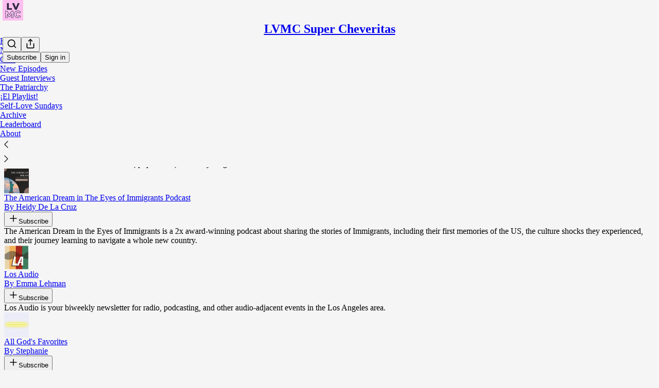

--- FILE ---
content_type: text/html; charset=utf-8
request_url: https://pauletteerato.substack.com/recommendations
body_size: 34798
content:
<!DOCTYPE html>
<html lang="en">
    <head>
        <meta charset="utf-8" />
        <meta name="norton-safeweb-site-verification" content="24usqpep0ejc5w6hod3dulxwciwp0djs6c6ufp96av3t4whuxovj72wfkdjxu82yacb7430qjm8adbd5ezlt4592dq4zrvadcn9j9n-0btgdzpiojfzno16-fnsnu7xd" />
        
        <link rel="preconnect" href="https://substackcdn.com" />
        

        
            <title data-rh="true">Substacks recommended by Paulette Erato | LVMC Super Cheveritas</title>
            
            <meta data-rh="true" name="description" content="The super fan companion to La Vida Más Chévere de Childfree Latinas with Paulette Erato podcast. Looking to unlearn the toxic cultural brainwashing you grew up in and design your best life instead? Then you&#x27;re in the right place! Bienvenido, cheveritas! Click to read LVMC Super Cheveritas, by Paulette Erato, a Substack publication with hundreds of subscribers."/><meta data-rh="true" property="og:description" content="The super fan companion to La Vida Más Chévere de Childfree Latinas with Paulette Erato podcast. Looking to unlearn the toxic cultural brainwashing you grew up in and design your best life instead? Then you&#x27;re in the right place! Bienvenido, cheveritas! Click to read LVMC Super Cheveritas, by Paulette Erato, a Substack publication with hundreds of subscribers."/><meta data-rh="true" name="twitter:description" content="The super fan companion to La Vida Más Chévere de Childfree Latinas with Paulette Erato podcast. Looking to unlearn the toxic cultural brainwashing you grew up in and design your best life instead? Then you&#x27;re in the right place! Bienvenido, cheveritas! Click to read LVMC Super Cheveritas, by Paulette Erato, a Substack publication with hundreds of subscribers."/><meta data-rh="true" name="theme-color" content="#f5f5f5"/><meta data-rh="true" property="og:image" content="https://substackcdn.com/image/fetch/$s_!v3Br!,f_auto,q_auto:best,fl_progressive:steep/https%3A%2F%2Fpauletteerato.substack.com%2Ftwitter%2Fsubscribe-card.jpg%3Fv%3D-1846388302%26version%3D9"/><meta data-rh="true" name="twitter:image" content="https://substackcdn.com/image/fetch/$s_!v3Br!,f_auto,q_auto:best,fl_progressive:steep/https%3A%2F%2Fpauletteerato.substack.com%2Ftwitter%2Fsubscribe-card.jpg%3Fv%3D-1846388302%26version%3D9"/><meta data-rh="true" name="twitter:card" content="summary_large_image"/><meta data-rh="true" property="og:type" content="article"/><meta data-rh="true" property="og:title" content="Substacks recommended by Paulette Erato | LVMC Super Cheveritas"/><meta data-rh="true" name="twitter:title" content="Substacks recommended by Paulette Erato | LVMC Super Cheveritas"/>
            
            
        

        

        <style>
          @layer legacy, tailwind, pencraftReset, pencraft;
        </style>

        
        <link rel="preload" as="style" href="https://substackcdn.com/bundle/theme/main.57ec6396ea4b5be03b65.css" />
        
        <link rel="preload" as="style" href="https://substackcdn.com/bundle/theme/color_links.c9908948e2f4e05476e6.css" />
        
        
        

        
            
                <link rel="stylesheet" type="text/css" href="https://substackcdn.com/bundle/static/css/7276.087307e6.css" />
            
                <link rel="stylesheet" type="text/css" href="https://substackcdn.com/bundle/static/css/70.ad2da59f.css" />
            
                <link rel="stylesheet" type="text/css" href="https://substackcdn.com/bundle/static/css/2862.c66cf9f6.css" />
            
                <link rel="stylesheet" type="text/css" href="https://substackcdn.com/bundle/static/css/8577.8d59a919.css" />
            
                <link rel="stylesheet" type="text/css" href="https://substackcdn.com/bundle/static/css/4428.a1e58631.css" />
            
                <link rel="stylesheet" type="text/css" href="https://substackcdn.com/bundle/static/css/5611.463006e7.css" />
            
                <link rel="stylesheet" type="text/css" href="https://substackcdn.com/bundle/static/css/5234.05e42d3b.css" />
            
                <link rel="stylesheet" type="text/css" href="https://substackcdn.com/bundle/static/css/5366.d69f31f9.css" />
            
                <link rel="stylesheet" type="text/css" href="https://substackcdn.com/bundle/static/css/5490.98293a30.css" />
            
                <link rel="stylesheet" type="text/css" href="https://substackcdn.com/bundle/static/css/5986.b8c2a441.css" />
            
                <link rel="stylesheet" type="text/css" href="https://substackcdn.com/bundle/static/css/main.aba729d8.css" />
            
                <link rel="stylesheet" type="text/css" href="https://substackcdn.com/bundle/static/css/6379.813be60f.css" />
            
                <link rel="stylesheet" type="text/css" href="https://substackcdn.com/bundle/static/css/5986.b8c2a441.css" />
            
                <link rel="stylesheet" type="text/css" href="https://substackcdn.com/bundle/static/css/5490.98293a30.css" />
            
                <link rel="stylesheet" type="text/css" href="https://substackcdn.com/bundle/static/css/5366.d69f31f9.css" />
            
                <link rel="stylesheet" type="text/css" href="https://substackcdn.com/bundle/static/css/5234.05e42d3b.css" />
            
                <link rel="stylesheet" type="text/css" href="https://substackcdn.com/bundle/static/css/5611.463006e7.css" />
            
                <link rel="stylesheet" type="text/css" href="https://substackcdn.com/bundle/static/css/4428.a1e58631.css" />
            
                <link rel="stylesheet" type="text/css" href="https://substackcdn.com/bundle/static/css/8577.8d59a919.css" />
            
                <link rel="stylesheet" type="text/css" href="https://substackcdn.com/bundle/static/css/2862.c66cf9f6.css" />
            
        

        
        
        
        
        <meta name="viewport" content="width=device-width, initial-scale=1, maximum-scale=1, user-scalable=0, viewport-fit=cover" />
        <meta name="author" content="Paulette Erato" />
        <meta property="og:url" content="https://pauletteerato.substack.com/recommendations" />
        
        
        <link rel="canonical" href="https://pauletteerato.substack.com/recommendations" />
        

        

        

        

        
            
                <link rel="shortcut icon" href="https://substackcdn.com/image/fetch/$s_!9SsY!,f_auto,q_auto:good,fl_progressive:steep/https%3A%2F%2Fsubstack-post-media.s3.amazonaws.com%2Fpublic%2Fimages%2F48ab0d6f-444d-414a-8fde-e7d5d31c2a80%2Ffavicon.ico">
            
        
            
                <link rel="icon" type="image/png" sizes="16x16" href="https://substackcdn.com/image/fetch/$s_!xPBL!,f_auto,q_auto:good,fl_progressive:steep/https%3A%2F%2Fsubstack-post-media.s3.amazonaws.com%2Fpublic%2Fimages%2F48ab0d6f-444d-414a-8fde-e7d5d31c2a80%2Ffavicon-16x16.png">
            
        
            
                <link rel="icon" type="image/png" sizes="32x32" href="https://substackcdn.com/image/fetch/$s_!CU2t!,f_auto,q_auto:good,fl_progressive:steep/https%3A%2F%2Fsubstack-post-media.s3.amazonaws.com%2Fpublic%2Fimages%2F48ab0d6f-444d-414a-8fde-e7d5d31c2a80%2Ffavicon-32x32.png">
            
        
            
                <link rel="icon" type="image/png" sizes="48x48" href="https://substackcdn.com/image/fetch/$s_!mpl6!,f_auto,q_auto:good,fl_progressive:steep/https%3A%2F%2Fsubstack-post-media.s3.amazonaws.com%2Fpublic%2Fimages%2F48ab0d6f-444d-414a-8fde-e7d5d31c2a80%2Ffavicon-48x48.png">
            
        
            
                <link rel="apple-touch-icon" sizes="57x57" href="https://substackcdn.com/image/fetch/$s_!_C1e!,f_auto,q_auto:good,fl_progressive:steep/https%3A%2F%2Fsubstack-post-media.s3.amazonaws.com%2Fpublic%2Fimages%2F48ab0d6f-444d-414a-8fde-e7d5d31c2a80%2Fapple-touch-icon-57x57.png">
            
        
            
                <link rel="apple-touch-icon" sizes="60x60" href="https://substackcdn.com/image/fetch/$s_!hYHf!,f_auto,q_auto:good,fl_progressive:steep/https%3A%2F%2Fsubstack-post-media.s3.amazonaws.com%2Fpublic%2Fimages%2F48ab0d6f-444d-414a-8fde-e7d5d31c2a80%2Fapple-touch-icon-60x60.png">
            
        
            
                <link rel="apple-touch-icon" sizes="72x72" href="https://substackcdn.com/image/fetch/$s_!gxxK!,f_auto,q_auto:good,fl_progressive:steep/https%3A%2F%2Fsubstack-post-media.s3.amazonaws.com%2Fpublic%2Fimages%2F48ab0d6f-444d-414a-8fde-e7d5d31c2a80%2Fapple-touch-icon-72x72.png">
            
        
            
                <link rel="apple-touch-icon" sizes="76x76" href="https://substackcdn.com/image/fetch/$s_!2p7F!,f_auto,q_auto:good,fl_progressive:steep/https%3A%2F%2Fsubstack-post-media.s3.amazonaws.com%2Fpublic%2Fimages%2F48ab0d6f-444d-414a-8fde-e7d5d31c2a80%2Fapple-touch-icon-76x76.png">
            
        
            
                <link rel="apple-touch-icon" sizes="114x114" href="https://substackcdn.com/image/fetch/$s_!ChOj!,f_auto,q_auto:good,fl_progressive:steep/https%3A%2F%2Fsubstack-post-media.s3.amazonaws.com%2Fpublic%2Fimages%2F48ab0d6f-444d-414a-8fde-e7d5d31c2a80%2Fapple-touch-icon-114x114.png">
            
        
            
                <link rel="apple-touch-icon" sizes="120x120" href="https://substackcdn.com/image/fetch/$s_!emNz!,f_auto,q_auto:good,fl_progressive:steep/https%3A%2F%2Fsubstack-post-media.s3.amazonaws.com%2Fpublic%2Fimages%2F48ab0d6f-444d-414a-8fde-e7d5d31c2a80%2Fapple-touch-icon-120x120.png">
            
        
            
                <link rel="apple-touch-icon" sizes="144x144" href="https://substackcdn.com/image/fetch/$s_!1blv!,f_auto,q_auto:good,fl_progressive:steep/https%3A%2F%2Fsubstack-post-media.s3.amazonaws.com%2Fpublic%2Fimages%2F48ab0d6f-444d-414a-8fde-e7d5d31c2a80%2Fapple-touch-icon-144x144.png">
            
        
            
                <link rel="apple-touch-icon" sizes="152x152" href="https://substackcdn.com/image/fetch/$s_!BN3G!,f_auto,q_auto:good,fl_progressive:steep/https%3A%2F%2Fsubstack-post-media.s3.amazonaws.com%2Fpublic%2Fimages%2F48ab0d6f-444d-414a-8fde-e7d5d31c2a80%2Fapple-touch-icon-152x152.png">
            
        
            
                <link rel="apple-touch-icon" sizes="167x167" href="https://substackcdn.com/image/fetch/$s_!Ce99!,f_auto,q_auto:good,fl_progressive:steep/https%3A%2F%2Fsubstack-post-media.s3.amazonaws.com%2Fpublic%2Fimages%2F48ab0d6f-444d-414a-8fde-e7d5d31c2a80%2Fapple-touch-icon-167x167.png">
            
        
            
                <link rel="apple-touch-icon" sizes="180x180" href="https://substackcdn.com/image/fetch/$s_!BVDc!,f_auto,q_auto:good,fl_progressive:steep/https%3A%2F%2Fsubstack-post-media.s3.amazonaws.com%2Fpublic%2Fimages%2F48ab0d6f-444d-414a-8fde-e7d5d31c2a80%2Fapple-touch-icon-180x180.png">
            
        
            
                <link rel="apple-touch-icon" sizes="1024x1024" href="https://substackcdn.com/image/fetch/$s_!_LDD!,f_auto,q_auto:good,fl_progressive:steep/https%3A%2F%2Fsubstack-post-media.s3.amazonaws.com%2Fpublic%2Fimages%2F48ab0d6f-444d-414a-8fde-e7d5d31c2a80%2Fapple-touch-icon-1024x1024.png">
            
        
            
        
            
        
            
        

        

        
            <link rel="alternate" type="application/rss+xml" href="/feed" title="LVMC Super Cheveritas"/>
        

        
        
        

        <style>:root{--color_theme_bg_pop:#AD1AAC;--background_pop:#AD1AAC;--color_theme_bg_web:#f5f5f5;--cover_bg_color:#f5f5f5;--cover_bg_color_secondary:#e6e6e6;--background_pop_darken:#971796;--print_on_pop:#ffffff;--color_theme_bg_pop_darken:#971796;--color_theme_print_on_pop:#ffffff;--color_theme_bg_pop_20:rgba(173, 26, 172, 0.2);--color_theme_bg_pop_30:rgba(173, 26, 172, 0.3);--print_pop:#ad1aac;--color_theme_accent:#ad1aac;--cover_print_primary:#363737;--cover_print_secondary:#757575;--cover_print_tertiary:#b6b6b6;--cover_border_color:#ad1aac;--font_family_headings_preset:'SF Pro Display', -apple-system, system-ui, BlinkMacSystemFont, 'Inter', 'Segoe UI', Roboto, Helvetica, Arial, sans-serif, 'Apple Color Emoji', 'Segoe UI Emoji', 'Segoe UI Symbol';--font_weight_headings_preset:900;--font_family_body_preset:'SF Pro Display', -apple-system, system-ui, BlinkMacSystemFont, 'Inter', 'Segoe UI', Roboto, Helvetica, Arial, sans-serif, 'Apple Color Emoji', 'Segoe UI Emoji', 'Segoe UI Symbol';--font_weight_body_preset:400;--font_preset_heading:heavy_sans;--font_preset_body:sans;--home_hero:newspaper;--home_posts:grid;--home_show_top_posts:true;--web_bg_color:#f5f5f5;--background_contrast_1:#e6e6e6;--background_contrast_2:#d4d4d4;--background_contrast_3:#b0b0b0;--background_contrast_4:#8d8d8d;--background_contrast_5:#4d4d4d;--color_theme_bg_contrast_1:#e6e6e6;--color_theme_bg_contrast_2:#d4d4d4;--color_theme_bg_contrast_3:#b0b0b0;--color_theme_bg_contrast_4:#8d8d8d;--color_theme_bg_contrast_5:#4d4d4d;--color_theme_bg_elevated:#f5f5f5;--color_theme_bg_elevated_secondary:#e6e6e6;--color_theme_bg_elevated_tertiary:#d4d4d4;--color_theme_detail:#dddddd;--background_contrast_pop:rgba(173, 26, 172, 0.4);--color_theme_bg_contrast_pop:rgba(173, 26, 172, 0.4);--theme_bg_is_dark:0;--print_on_web_bg_color:#363737;--print_secondary_on_web_bg_color:#828383;--background_pop_rgb:173, 26, 172;--color_theme_bg_pop_rgb:173, 26, 172;--color_theme_accent_rgb:173, 26, 172;}</style>

        
            <link rel="stylesheet" href="https://substackcdn.com/bundle/theme/main.57ec6396ea4b5be03b65.css" />
        
            <link rel="stylesheet" href="https://substackcdn.com/bundle/theme/color_links.c9908948e2f4e05476e6.css" />
        

        <style></style>

        

        

        

        
    </head>

    <body class="">
        

        
            <noscript><iframe src="https://www.googletagmanager.com/ns.html?id=G-JHKBVDZ5B5" height="0"
                              width="0" style="display:none;visibility:hidden"></iframe></noscript>
        

        

        

        

        

        <div id="entry">
            <div id="main" class="main typography use-theme-bg"><div class="pencraft pc-display-contents pc-reset pubTheme-yiXxQA"><div data-testid="navbar" class="main-menu"><div class="mainMenuContent-DME8DR"><div style="position:relative;height:71px;" class="pencraft pc-display-flex pc-gap-12 pc-paddingLeft-20 pc-paddingRight-20 pc-justifyContent-space-between pc-alignItems-center pc-reset topBar-pIF0J1"><div style="flex-basis:0px;flex-grow:1;" class="logoContainer-p12gJb"><a href="/" native class="pencraft pc-display-contents pc-reset"><div draggable="false" class="pencraft pc-display-flex pc-position-relative pc-reset"><div style="width:40px;height:40px;" class="pencraft pc-display-flex pc-reset bg-white-ZBV5av pc-borderRadius-sm overflow-hidden-WdpwT6 sizing-border-box-DggLA4"><picture><source type="image/webp" srcset="https://substackcdn.com/image/fetch/$s_!Wwr2!,w_80,h_80,c_fill,f_webp,q_auto:good,fl_progressive:steep,g_auto/https%3A%2F%2Fsubstack-post-media.s3.amazonaws.com%2Fpublic%2Fimages%2Fd5517411-f2b3-4871-b2af-29559500d640_1080x1080.png"/><img src="https://substackcdn.com/image/fetch/$s_!Wwr2!,w_80,h_80,c_fill,f_auto,q_auto:good,fl_progressive:steep,g_auto/https%3A%2F%2Fsubstack-post-media.s3.amazonaws.com%2Fpublic%2Fimages%2Fd5517411-f2b3-4871-b2af-29559500d640_1080x1080.png" sizes="100vw" alt="LVMC Super Cheveritas" width="80" height="80" style="width:40px;height:40px;" draggable="false" class="img-OACg1c object-fit-cover-u4ReeV pencraft pc-reset"/></picture></div></div></a></div><div style="flex-grow:0;" class="titleContainer-DJYq5v"><h1 class="pencraft pc-reset font-pub-headings-FE5byy reset-IxiVJZ title-oOnUGd"><a href="/" class="pencraft pc-display-contents pc-reset">LVMC Super Cheveritas</a></h1></div><div style="flex-basis:0px;flex-grow:1;" class="pencraft pc-display-flex pc-justifyContent-flex-end pc-alignItems-center pc-reset"><div class="buttonsContainer-SJBuep"><div class="pencraft pc-display-flex pc-gap-8 pc-justifyContent-flex-end pc-alignItems-center pc-reset navbar-buttons"><div class="pencraft pc-display-flex pc-gap-4 pc-reset"><span data-state="closed"><button tabindex="0" type="button" aria-label="Search" class="pencraft pc-reset pencraft iconButton-mq_Et5 iconButtonBase-dJGHgN buttonBase-GK1x3M buttonStyle-r7yGCK size_md-gCDS3o priority_tertiary-rlke8z"><svg xmlns="http://www.w3.org/2000/svg" width="20" height="20" viewBox="0 0 24 24" fill="none" stroke="currentColor" stroke-width="2" stroke-linecap="round" stroke-linejoin="round" class="lucide lucide-search"><circle cx="11" cy="11" r="8"></circle><path d="m21 21-4.3-4.3"></path></svg></button></span><button tabindex="0" type="button" aria-label="Share Publication" id="headlessui-menu-button-P0-5" aria-haspopup="menu" aria-expanded="false" data-headlessui-state class="pencraft pc-reset pencraft iconButton-mq_Et5 iconButtonBase-dJGHgN buttonBase-GK1x3M buttonStyle-r7yGCK size_md-gCDS3o priority_tertiary-rlke8z"><svg xmlns="http://www.w3.org/2000/svg" width="20" height="20" viewBox="0 0 24 24" fill="none" stroke="currentColor" stroke-width="2" stroke-linecap="round" stroke-linejoin="round" class="lucide lucide-share"><path d="M4 12v8a2 2 0 0 0 2 2h12a2 2 0 0 0 2-2v-8"></path><polyline points="16 6 12 2 8 6"></polyline><line x1="12" x2="12" y1="2" y2="15"></line></svg></button></div><button tabindex="0" type="button" data-testid="noncontributor-cta-button" class="pencraft pc-reset pencraft buttonBase-GK1x3M buttonText-X0uSmG buttonStyle-r7yGCK priority_primary-RfbeYt size_md-gCDS3o">Subscribe</button><button tabindex="0" type="button" native data-href="https://substack.com/sign-in?redirect=%2Frecommendations&amp;for_pub=pauletteerato" class="pencraft pc-reset pencraft buttonBase-GK1x3M buttonText-X0uSmG buttonStyle-r7yGCK priority_tertiary-rlke8z size_md-gCDS3o">Sign in</button></div></div></div></div><div class="overflow-list-container sections-overflow"><div class="pencraft pc-display-flex pc-height-48 pc-paddingLeft-4 pc-paddingRight-4 pc-justifyContent-center pc-position-relative pc-reset border-top-detail-bzjFmN border-bottom-detail-k1F6C4 font-text-qe4AeH section-bar scroll"><div class="overflow-items"><div class="menu-item"><a role="button" tabindex="0" href="/"><span class="overflow-item-text">Home</span></a></div><div class="menu-item"><a role="button" tabindex="0" href="/notes"><span class="overflow-item-text">Notes</span></a></div><div class="menu-item"><a role="button" tabindex="0" href="/chat"><span class="overflow-item-text">Chat</span></a></div><div class="menu-item"><a role="button" tabindex="0" href="/t/new-episodes"><span class="overflow-item-text">New Episodes</span></a></div><div class="menu-item"><a role="button" tabindex="0" href="/t/guest-interviews"><span class="overflow-item-text">Guest Interviews</span></a></div><div class="menu-item"><a role="button" tabindex="0" href="/t/the-patriarchy"><span class="overflow-item-text">The Patriarchy</span></a></div><div class="menu-item"><a role="button" tabindex="0" href="/s/el-playlist"><span class="overflow-item-text">¡El Playlist!</span></a></div><div class="menu-item"><a role="button" tabindex="0" href="/s/self-love-sundays"><span class="overflow-item-text">Self-Love Sundays</span></a></div><div class="menu-item"><a role="button" tabindex="0" href="/archive"><span class="overflow-item-text">Archive</span></a></div><div class="menu-item"><a role="button" tabindex="0" href="/leaderboard"><span class="overflow-item-text">Leaderboard</span></a></div><div class="menu-item"><a role="button" tabindex="0" href="/about"><span class="overflow-item-text">About</span></a></div></div><div class="left-button"><div role="button" class="scroll-button-hitbox"><svg xmlns="http://www.w3.org/2000/svg" width="24" height="24" viewBox="0 0 24 24" fill="none" stroke="currentColor" stroke-width="1.5" stroke-linecap="round" stroke-linejoin="round" class="lucide lucide-chevron-left"><path d="m15 18-6-6 6-6"></path></svg></div></div><div class="right-button"><div role="button" class="scroll-button-hitbox"><svg xmlns="http://www.w3.org/2000/svg" width="24" height="24" viewBox="0 0 24 24" fill="none" stroke="currentColor" stroke-width="1.5" stroke-linecap="round" stroke-linejoin="round" class="lucide lucide-chevron-right"><path d="m9 18 6-6-6-6"></path></svg></div></div></div></div></div><div style="height:122px;"></div></div></div><div class="container"><div class="recommendations-page-container"><h2>Recommended by Paulette Erato</h2><div class="recommended-publications-container"><div class="recommended-publications-text-container with-blurb"><div class="recommendation-body"><div class="publication-content"><div class="top-row"><a href="https://shewellread.substack.com/?utm_source=recommendations_page&amp;utm_campaign=1528325" class="left"><div draggable="false" class="pencraft pc-display-flex pc-position-relative pc-reset"><div style="width:48px;height:48px;" class="pencraft pc-display-flex pc-reset bg-white-ZBV5av pc-borderRadius-sm overflow-hidden-WdpwT6 sizing-border-box-DggLA4"><picture><source type="image/webp" srcset="https://substackcdn.com/image/fetch/$s_!AVi6!,w_96,h_96,c_fill,f_webp,q_auto:good,fl_progressive:steep,g_auto/https%3A%2F%2Fsubstack-post-media.s3.amazonaws.com%2Fpublic%2Fimages%2F640ed5e5-f17e-400e-9065-57c663d224bc_500x500.png"/><img src="https://substackcdn.com/image/fetch/$s_!AVi6!,w_96,h_96,c_fill,f_auto,q_auto:good,fl_progressive:steep,g_auto/https%3A%2F%2Fsubstack-post-media.s3.amazonaws.com%2Fpublic%2Fimages%2F640ed5e5-f17e-400e-9065-57c663d224bc_500x500.png" sizes="100vw" alt="Well Read Baddie Corner" width="96" height="96" style="width:48px;height:48px;" draggable="false" class="img-OACg1c object-fit-cover-u4ReeV pencraft pc-reset"/></picture></div></div><div class="pub-meta"><div class="publication-title">Well Read Baddie Corner</div><div class="publication-author">By SHE WELL READ</div></div></a><button tabindex="0" type="button" class="pencraft pc-reset pencraft buttonBase-GK1x3M buttonText-X0uSmG buttonStyle-r7yGCK priority_primary-RfbeYt size_md-gCDS3o"><svg xmlns="http://www.w3.org/2000/svg" width="20" height="20" viewBox="0 0 24 24" fill="none" stroke="currentColor" stroke-width="2" stroke-linecap="round" stroke-linejoin="round" class="lucide lucide-plus"><path d="M5 12h14"></path><path d="M12 5v14"></path></svg>Subscribe</button></div><div class="publication-suggestion-text-area"><div class="publication-description">For Well Read Baddies who love books, pop culture, and everything in between.</div></div></div></div></div><div class="recommended-publications-text-container with-blurb"><div class="recommendation-body"><div class="publication-content"><div class="top-row"><a href="https://theamericandreampodcast.substack.com/?utm_source=recommendations_page&amp;utm_campaign=1528325" class="left"><div draggable="false" class="pencraft pc-display-flex pc-position-relative pc-reset"><div style="width:48px;height:48px;" class="pencraft pc-display-flex pc-reset bg-white-ZBV5av pc-borderRadius-sm overflow-hidden-WdpwT6 sizing-border-box-DggLA4"><picture><source type="image/webp" srcset="https://substackcdn.com/image/fetch/$s_!AFcq!,w_96,h_96,c_fill,f_webp,q_auto:good,fl_progressive:steep,g_auto/https%3A%2F%2Fsubstack-post-media.s3.amazonaws.com%2Fpublic%2Fimages%2F2372ec09-7784-4dbd-9ae9-99b78fa1b2ac_1280x1280.png"/><img src="https://substackcdn.com/image/fetch/$s_!AFcq!,w_96,h_96,c_fill,f_auto,q_auto:good,fl_progressive:steep,g_auto/https%3A%2F%2Fsubstack-post-media.s3.amazonaws.com%2Fpublic%2Fimages%2F2372ec09-7784-4dbd-9ae9-99b78fa1b2ac_1280x1280.png" sizes="100vw" alt="The American Dream in The Eyes of Immigrants Podcast" width="96" height="96" style="width:48px;height:48px;" draggable="false" class="img-OACg1c object-fit-cover-u4ReeV pencraft pc-reset"/></picture></div></div><div class="pub-meta"><div class="publication-title">The American Dream in The Eyes of Immigrants Podcast</div><div class="publication-author">By Heidy De La Cruz</div></div></a><button tabindex="0" type="button" class="pencraft pc-reset pencraft buttonBase-GK1x3M buttonText-X0uSmG buttonStyle-r7yGCK priority_primary-RfbeYt size_md-gCDS3o"><svg xmlns="http://www.w3.org/2000/svg" width="20" height="20" viewBox="0 0 24 24" fill="none" stroke="currentColor" stroke-width="2" stroke-linecap="round" stroke-linejoin="round" class="lucide lucide-plus"><path d="M5 12h14"></path><path d="M12 5v14"></path></svg>Subscribe</button></div><div class="publication-suggestion-text-area"><div class="publication-description">The American Dream in the Eyes of Immigrants is a 2x award-winning podcast about sharing the stories of Immigrants, including their first memories of the US, the culture shocks they experienced, and their journey learning to navigate a whole new country.</div></div></div></div></div><div class="recommended-publications-text-container with-blurb"><div class="recommendation-body"><div class="publication-content"><div class="top-row"><a href="https://losaudio.substack.com/?utm_source=recommendations_page&amp;utm_campaign=1528325" class="left"><div draggable="false" class="pencraft pc-display-flex pc-position-relative pc-reset"><div style="width:48px;height:48px;" class="pencraft pc-display-flex pc-reset bg-white-ZBV5av pc-borderRadius-sm overflow-hidden-WdpwT6 sizing-border-box-DggLA4"><picture><source type="image/webp" srcset="https://substackcdn.com/image/fetch/$s_!PXOt!,w_96,h_96,c_fill,f_webp,q_auto:good,fl_progressive:steep,g_auto/https%3A%2F%2Fsubstack-post-media.s3.amazonaws.com%2Fpublic%2Fimages%2F739caeae-3a55-4659-b43b-37521aa09f65_581x581.png"/><img src="https://substackcdn.com/image/fetch/$s_!PXOt!,w_96,h_96,c_fill,f_auto,q_auto:good,fl_progressive:steep,g_auto/https%3A%2F%2Fsubstack-post-media.s3.amazonaws.com%2Fpublic%2Fimages%2F739caeae-3a55-4659-b43b-37521aa09f65_581x581.png" sizes="100vw" alt="Los Audio" width="96" height="96" style="width:48px;height:48px;" draggable="false" class="img-OACg1c object-fit-cover-u4ReeV pencraft pc-reset"/></picture></div></div><div class="pub-meta"><div class="publication-title">Los Audio</div><div class="publication-author">By Emma Lehman</div></div></a><button tabindex="0" type="button" class="pencraft pc-reset pencraft buttonBase-GK1x3M buttonText-X0uSmG buttonStyle-r7yGCK priority_primary-RfbeYt size_md-gCDS3o"><svg xmlns="http://www.w3.org/2000/svg" width="20" height="20" viewBox="0 0 24 24" fill="none" stroke="currentColor" stroke-width="2" stroke-linecap="round" stroke-linejoin="round" class="lucide lucide-plus"><path d="M5 12h14"></path><path d="M12 5v14"></path></svg>Subscribe</button></div><div class="publication-suggestion-text-area"><div class="publication-description">Los Audio is your biweekly newsletter for radio, podcasting, and other audio-adjacent events in the Los Angeles area.</div></div></div></div></div><div class="recommended-publications-text-container with-blurb"><div class="recommendation-body"><div class="publication-content"><div class="top-row"><a href="https://allgodsfavorites.substack.com/?utm_source=recommendations_page&amp;utm_campaign=1528325" class="left"><div draggable="false" class="pencraft pc-display-flex pc-position-relative pc-reset"><div style="width:48px;height:48px;" class="pencraft pc-display-flex pc-reset bg-white-ZBV5av pc-borderRadius-sm overflow-hidden-WdpwT6 sizing-border-box-DggLA4"><picture><source type="image/webp" srcset="https://substackcdn.com/image/fetch/$s_!VXaF!,w_96,h_96,c_fill,f_webp,q_auto:good,fl_progressive:steep,g_auto/https%3A%2F%2Fsubstack-post-media.s3.amazonaws.com%2Fpublic%2Fimages%2Fdd5fdd32-f634-4cb4-8acb-e43ac4797221_500x500.png"/><img src="https://substackcdn.com/image/fetch/$s_!VXaF!,w_96,h_96,c_fill,f_auto,q_auto:good,fl_progressive:steep,g_auto/https%3A%2F%2Fsubstack-post-media.s3.amazonaws.com%2Fpublic%2Fimages%2Fdd5fdd32-f634-4cb4-8acb-e43ac4797221_500x500.png" sizes="100vw" alt="All God's Favorites" width="96" height="96" style="width:48px;height:48px;" draggable="false" class="img-OACg1c object-fit-cover-u4ReeV pencraft pc-reset"/></picture></div></div><div class="pub-meta"><div class="publication-title">All God's Favorites</div><div class="publication-author">By Stephanie</div></div></a><button tabindex="0" type="button" class="pencraft pc-reset pencraft buttonBase-GK1x3M buttonText-X0uSmG buttonStyle-r7yGCK priority_primary-RfbeYt size_md-gCDS3o"><svg xmlns="http://www.w3.org/2000/svg" width="20" height="20" viewBox="0 0 24 24" fill="none" stroke="currentColor" stroke-width="2" stroke-linecap="round" stroke-linejoin="round" class="lucide lucide-plus"><path d="M5 12h14"></path><path d="M12 5v14"></path></svg>Subscribe</button></div><div class="publication-suggestion-text-area"><div class="publication-description">I’m Stephanie, an artist and host of the noseyAF podcast. All God’s Favorites is a home for my writing experiments: essays, short stories, observations, and lists. Grateful you’re here.</div></div></div></div></div><div class="recommended-publications-text-container with-blurb"><div class="recommendation-body"><div class="publication-content"><div class="top-row"><a href="https://michelleismoneyhungry.substack.com/?utm_source=recommendations_page&amp;utm_campaign=1528325" class="left"><div draggable="false" class="pencraft pc-display-flex pc-position-relative pc-reset"><div style="width:48px;height:48px;" class="pencraft pc-display-flex pc-reset bg-white-ZBV5av pc-borderRadius-sm overflow-hidden-WdpwT6 sizing-border-box-DggLA4"><picture><source type="image/webp" srcset="https://substackcdn.com/image/fetch/$s_!cNrh!,w_96,h_96,c_fill,f_webp,q_auto:good,fl_progressive:steep,g_auto/https%3A%2F%2Fsubstack-post-media.s3.amazonaws.com%2Fpublic%2Fimages%2Fcefe51c0-c62b-401f-8efd-e39a04914360_500x500.png"/><img src="https://substackcdn.com/image/fetch/$s_!cNrh!,w_96,h_96,c_fill,f_auto,q_auto:good,fl_progressive:steep,g_auto/https%3A%2F%2Fsubstack-post-media.s3.amazonaws.com%2Fpublic%2Fimages%2Fcefe51c0-c62b-401f-8efd-e39a04914360_500x500.png" sizes="100vw" alt="Creators Getting Paid" width="96" height="96" style="width:48px;height:48px;" draggable="false" class="img-OACg1c object-fit-cover-u4ReeV pencraft pc-reset"/></picture></div></div><div class="pub-meta"><div class="publication-title">Creators Getting Paid</div><div class="publication-author">By Michelle Jackson</div></div></a><button tabindex="0" type="button" class="pencraft pc-reset pencraft buttonBase-GK1x3M buttonText-X0uSmG buttonStyle-r7yGCK priority_primary-RfbeYt size_md-gCDS3o"><svg xmlns="http://www.w3.org/2000/svg" width="20" height="20" viewBox="0 0 24 24" fill="none" stroke="currentColor" stroke-width="2" stroke-linecap="round" stroke-linejoin="round" class="lucide lucide-plus"><path d="M5 12h14"></path><path d="M12 5v14"></path></svg>Subscribe</button></div><div class="publication-suggestion-text-area"><div class="publication-description">I ask Black, Brown and a few Allied content creators how they're making money online.  I then share these tips with Online Content Creators/Entrepreneurs with the goal of helping them build financially sustainable brands.</div></div></div></div></div><div class="recommended-publications-text-container with-blurb"><div class="recommendation-body"><div class="publication-content"><div class="top-row"><a href="https://podalization.substack.com/?utm_source=recommendations_page&amp;utm_campaign=1528325" class="left"><div draggable="false" class="pencraft pc-display-flex pc-position-relative pc-reset"><div style="width:48px;height:48px;" class="pencraft pc-display-flex pc-reset bg-white-ZBV5av pc-borderRadius-sm overflow-hidden-WdpwT6 sizing-border-box-DggLA4"><picture><source type="image/webp" srcset="https://substackcdn.com/image/fetch/$s_!WKOx!,w_96,h_96,c_fill,f_webp,q_auto:good,fl_progressive:steep,g_auto/https%3A%2F%2Fsubstack-post-media.s3.amazonaws.com%2Fpublic%2Fimages%2Ffa6f9e4f-ee96-471c-b234-56015b20c5e9_500x500.png"/><img src="https://substackcdn.com/image/fetch/$s_!WKOx!,w_96,h_96,c_fill,f_auto,q_auto:good,fl_progressive:steep,g_auto/https%3A%2F%2Fsubstack-post-media.s3.amazonaws.com%2Fpublic%2Fimages%2Ffa6f9e4f-ee96-471c-b234-56015b20c5e9_500x500.png" sizes="100vw" alt="Ear Worthy -- Indie Podcast Reviews, &amp; Trends" width="96" height="96" style="width:48px;height:48px;" draggable="false" class="img-OACg1c object-fit-cover-u4ReeV pencraft pc-reset"/></picture></div></div><div class="pub-meta"><div class="publication-title">Ear Worthy -- Indie Podcast Reviews, &amp; Trends</div><div class="publication-author">By Frank Racioppi</div></div></a><button tabindex="0" type="button" class="pencraft pc-reset pencraft buttonBase-GK1x3M buttonText-X0uSmG buttonStyle-r7yGCK priority_primary-RfbeYt size_md-gCDS3o"><svg xmlns="http://www.w3.org/2000/svg" width="20" height="20" viewBox="0 0 24 24" fill="none" stroke="currentColor" stroke-width="2" stroke-linecap="round" stroke-linejoin="round" class="lucide lucide-plus"><path d="M5 12h14"></path><path d="M12 5v14"></path></svg>Subscribe</button></div><div class="publication-suggestion-text-area"><div class="publication-description">We recommend the podcasts worthy of your ear time, keep you informed on industry trends, offer podcasting tips, and offer you valuable info from the podcasts we listen to. We will protect your inbox! -- Only Publishing on Tuesday &amp; Thursday.</div></div></div></div></div><div class="recommended-publications-text-container with-blurb"><div class="recommendation-body"><div class="publication-content"><div class="top-row"><a href="https://regenfuturist.substack.com/?utm_source=recommendations_page&amp;utm_campaign=1528325" class="left"><div draggable="false" class="pencraft pc-display-flex pc-position-relative pc-reset"><div style="width:48px;height:48px;" class="pencraft pc-display-flex pc-reset bg-white-ZBV5av pc-borderRadius-sm overflow-hidden-WdpwT6 sizing-border-box-DggLA4"><picture><source type="image/webp" srcset="https://substackcdn.com/image/fetch/$s_!LJDW!,w_96,h_96,c_fill,f_webp,q_auto:good,fl_progressive:steep,g_auto/https%3A%2F%2Fsubstack-post-media.s3.amazonaws.com%2Fpublic%2Fimages%2F38e55c35-d6ae-4e99-85c5-42591f73282a_1024x1024.png"/><img src="https://substackcdn.com/image/fetch/$s_!LJDW!,w_96,h_96,c_fill,f_auto,q_auto:good,fl_progressive:steep,g_auto/https%3A%2F%2Fsubstack-post-media.s3.amazonaws.com%2Fpublic%2Fimages%2F38e55c35-d6ae-4e99-85c5-42591f73282a_1024x1024.png" sizes="100vw" alt="The Regenerative Futurist" width="96" height="96" style="width:48px;height:48px;" draggable="false" class="img-OACg1c object-fit-cover-u4ReeV pencraft pc-reset"/></picture></div></div><div class="pub-meta"><div class="publication-title">The Regenerative Futurist</div><div class="publication-author">By B</div></div></a><button tabindex="0" type="button" class="pencraft pc-reset pencraft buttonBase-GK1x3M buttonText-X0uSmG buttonStyle-r7yGCK priority_primary-RfbeYt size_md-gCDS3o"><svg xmlns="http://www.w3.org/2000/svg" width="20" height="20" viewBox="0 0 24 24" fill="none" stroke="currentColor" stroke-width="2" stroke-linecap="round" stroke-linejoin="round" class="lucide lucide-plus"><path d="M5 12h14"></path><path d="M12 5v14"></path></svg>Subscribe</button></div><div class="publication-suggestion-text-area"><div class="publication-description">Navigating a world on the edge of collapse with systems thinking, radical clarity, and no BS—connecting politics, tech, economics, history, culture and consciousness to reimagine what comes next for civilization &amp; rebuild a regenerative future. Together.</div></div></div></div></div><div class="recommended-publications-text-container with-blurb"><div class="recommendation-body"><div class="publication-content"><div class="top-row"><a href="https://www.grantsforcreators.com/?utm_source=recommendations_page&amp;utm_campaign=1528325" class="left"><div draggable="false" class="pencraft pc-display-flex pc-position-relative pc-reset"><div style="width:48px;height:48px;" class="pencraft pc-display-flex pc-reset bg-white-ZBV5av pc-borderRadius-sm overflow-hidden-WdpwT6 sizing-border-box-DggLA4"><picture><source type="image/webp" srcset="https://substackcdn.com/image/fetch/$s_!k1ml!,w_96,h_96,c_fill,f_webp,q_auto:good,fl_progressive:steep,g_auto/https%3A%2F%2Fsubstack-post-media.s3.amazonaws.com%2Fpublic%2Fimages%2F67a1fb60-5c50-4e01-a3d5-64f5cd039ba1_1280x1280.png"/><img src="https://substackcdn.com/image/fetch/$s_!k1ml!,w_96,h_96,c_fill,f_auto,q_auto:good,fl_progressive:steep,g_auto/https%3A%2F%2Fsubstack-post-media.s3.amazonaws.com%2Fpublic%2Fimages%2F67a1fb60-5c50-4e01-a3d5-64f5cd039ba1_1280x1280.png" sizes="100vw" alt="Grants For Creators" width="96" height="96" style="width:48px;height:48px;" draggable="false" class="img-OACg1c object-fit-cover-u4ReeV pencraft pc-reset"/></picture></div></div><div class="pub-meta"><div class="publication-title">Grants For Creators</div><div class="publication-author">By Danielle Desir Corbett</div></div></a><button tabindex="0" type="button" class="pencraft pc-reset pencraft buttonBase-GK1x3M buttonText-X0uSmG buttonStyle-r7yGCK priority_primary-RfbeYt size_md-gCDS3o"><svg xmlns="http://www.w3.org/2000/svg" width="20" height="20" viewBox="0 0 24 24" fill="none" stroke="currentColor" stroke-width="2" stroke-linecap="round" stroke-linejoin="round" class="lucide lucide-plus"><path d="M5 12h14"></path><path d="M12 5v14"></path></svg>Subscribe</button></div><div class="publication-suggestion-text-area"><div class="publication-description">Shortcut to finding and winning grants and funding opportunities for U.S. creatives, entrepreneurs, and small business owners</div></div></div></div></div><div class="recommended-publications-text-container with-blurb"><div class="recommendation-body"><div class="publication-content"><div class="top-row"><a href="https://www.blkpodnews.com/?utm_source=recommendations_page&amp;utm_campaign=1528325" class="left"><div draggable="false" class="pencraft pc-display-flex pc-position-relative pc-reset"><div style="width:48px;height:48px;" class="pencraft pc-display-flex pc-reset bg-white-ZBV5av pc-borderRadius-sm overflow-hidden-WdpwT6 sizing-border-box-DggLA4"><picture><source type="image/webp" srcset="https://substackcdn.com/image/fetch/$s_!hr7-!,w_96,h_96,c_fill,f_webp,q_auto:good,fl_progressive:steep,g_auto/https%3A%2F%2Fsubstack-post-media.s3.amazonaws.com%2Fpublic%2Fimages%2Fbba408d7-221a-49db-872b-001dd7dd18f1_500x500.png"/><img src="https://substackcdn.com/image/fetch/$s_!hr7-!,w_96,h_96,c_fill,f_auto,q_auto:good,fl_progressive:steep,g_auto/https%3A%2F%2Fsubstack-post-media.s3.amazonaws.com%2Fpublic%2Fimages%2Fbba408d7-221a-49db-872b-001dd7dd18f1_500x500.png" sizes="100vw" alt="BlkPodNews™ " width="96" height="96" style="width:48px;height:48px;" draggable="false" class="img-OACg1c object-fit-cover-u4ReeV pencraft pc-reset"/></picture></div></div><div class="pub-meta"><div class="publication-title">BlkPodNews™ </div><div class="publication-author">By Black Podcasters Association™</div></div></a><button tabindex="0" type="button" class="pencraft pc-reset pencraft buttonBase-GK1x3M buttonText-X0uSmG buttonStyle-r7yGCK priority_primary-RfbeYt size_md-gCDS3o"><svg xmlns="http://www.w3.org/2000/svg" width="20" height="20" viewBox="0 0 24 24" fill="none" stroke="currentColor" stroke-width="2" stroke-linecap="round" stroke-linejoin="round" class="lucide lucide-plus"><path d="M5 12h14"></path><path d="M12 5v14"></path></svg>Subscribe</button></div><div class="publication-suggestion-text-area"><div class="publication-description">The Podcast Industry Trade Magazine For Black Podcast Creatives &amp; Professionals</div></div></div></div></div><div class="recommended-publications-text-container with-blurb"><div class="recommendation-body"><div class="publication-content"><div class="top-row"><a href="https://foodisstupid.substack.com/?utm_source=recommendations_page&amp;utm_campaign=1528325" class="left"><div draggable="false" class="pencraft pc-display-flex pc-position-relative pc-reset"><div style="width:48px;height:48px;" class="pencraft pc-display-flex pc-reset bg-white-ZBV5av pc-borderRadius-sm overflow-hidden-WdpwT6 sizing-border-box-DggLA4"><picture><source type="image/webp" srcset="https://substackcdn.com/image/fetch/$s_!68yp!,w_96,h_96,c_fill,f_webp,q_auto:good,fl_progressive:steep,g_auto/https%3A%2F%2Fbucketeer-e05bbc84-baa3-437e-9518-adb32be77984.s3.amazonaws.com%2Fpublic%2Fimages%2F004c233f-c5da-4206-a32c-108a6b7782a3_1080x1080.png"/><img src="https://substackcdn.com/image/fetch/$s_!68yp!,w_96,h_96,c_fill,f_auto,q_auto:good,fl_progressive:steep,g_auto/https%3A%2F%2Fbucketeer-e05bbc84-baa3-437e-9518-adb32be77984.s3.amazonaws.com%2Fpublic%2Fimages%2F004c233f-c5da-4206-a32c-108a6b7782a3_1080x1080.png" sizes="100vw" alt="Food is Stupid" width="96" height="96" style="width:48px;height:48px;" draggable="false" class="img-OACg1c object-fit-cover-u4ReeV pencraft pc-reset"/></picture></div></div><div class="pub-meta"><div class="publication-title">Food is Stupid</div><div class="publication-author">By Dennis Lee</div></div></a><button tabindex="0" type="button" class="pencraft pc-reset pencraft buttonBase-GK1x3M buttonText-X0uSmG buttonStyle-r7yGCK priority_primary-RfbeYt size_md-gCDS3o"><svg xmlns="http://www.w3.org/2000/svg" width="20" height="20" viewBox="0 0 24 24" fill="none" stroke="currentColor" stroke-width="2" stroke-linecap="round" stroke-linejoin="round" class="lucide lucide-plus"><path d="M5 12h14"></path><path d="M12 5v14"></path></svg>Subscribe</button></div><div class="publication-suggestion-text-area"><div class="publication-description">My name is Dennis Lee, aka Dannis Ree, and I'm a Chicago-based food writer whose main goal is to ruin food for everyone. Especially you.</div></div></div></div></div><div class="recommended-publications-text-container with-blurb"><div class="recommendation-body"><div class="publication-content"><div class="top-row"><a href="https://hippiewitchheart.substack.com/?utm_source=recommendations_page&amp;utm_campaign=1528325" class="left"><div draggable="false" class="pencraft pc-display-flex pc-position-relative pc-reset"><div style="width:48px;height:48px;" class="pencraft pc-display-flex pc-reset bg-white-ZBV5av pc-borderRadius-sm overflow-hidden-WdpwT6 sizing-border-box-DggLA4"><picture><source type="image/webp" srcset="https://substackcdn.com/image/fetch/$s_!fyrO!,w_96,h_96,c_fill,f_webp,q_auto:good,fl_progressive:steep,g_auto/https%3A%2F%2Fsubstack-post-media.s3.amazonaws.com%2Fpublic%2Fimages%2Fd38a112f-65f6-4031-9e0e-72a7e0576b98_1242x1242.png"/><img src="https://substackcdn.com/image/fetch/$s_!fyrO!,w_96,h_96,c_fill,f_auto,q_auto:good,fl_progressive:steep,g_auto/https%3A%2F%2Fsubstack-post-media.s3.amazonaws.com%2Fpublic%2Fimages%2Fd38a112f-65f6-4031-9e0e-72a7e0576b98_1242x1242.png" sizes="100vw" alt="The Neighborhood - A Hippie Witch Heart Newsletter &amp; Blog " width="96" height="96" style="width:48px;height:48px;" draggable="false" class="img-OACg1c object-fit-cover-u4ReeV pencraft pc-reset"/></picture></div></div><div class="pub-meta"><div class="publication-title">The Neighborhood - A Hippie Witch Heart Newsletter &amp; Blog </div><div class="publication-author">By Ryan</div></div></a><button tabindex="0" type="button" class="pencraft pc-reset pencraft buttonBase-GK1x3M buttonText-X0uSmG buttonStyle-r7yGCK priority_primary-RfbeYt size_md-gCDS3o"><svg xmlns="http://www.w3.org/2000/svg" width="20" height="20" viewBox="0 0 24 24" fill="none" stroke="currentColor" stroke-width="2" stroke-linecap="round" stroke-linejoin="round" class="lucide lucide-plus"><path d="M5 12h14"></path><path d="M12 5v14"></path></svg>Subscribe</button></div><div class="publication-suggestion-text-area"><div class="publication-description">Everyone needs a place they feel like home, this is ours. Welcome to the Neighborhood 💜🦋</div></div></div></div></div><div class="recommended-publications-text-container with-blurb"><div class="recommendation-body"><div class="publication-content"><div class="top-row"><a href="https://latinogsd.substack.com/?utm_source=recommendations_page&amp;utm_campaign=1528325" class="left"><div draggable="false" class="pencraft pc-display-flex pc-position-relative pc-reset"><div style="width:48px;height:48px;" class="pencraft pc-display-flex pc-reset bg-white-ZBV5av pc-borderRadius-sm overflow-hidden-WdpwT6 sizing-border-box-DggLA4"><picture><source type="image/webp" srcset="https://substackcdn.com/image/fetch/$s_!IFVp!,w_96,h_96,c_fill,f_webp,q_auto:good,fl_progressive:steep,g_auto/https%3A%2F%2Fsubstack-post-media.s3.amazonaws.com%2Fpublic%2Fimages%2Fb0c985ae-6db9-4b21-9c6f-c757853aa3b8_1024x1024.png"/><img src="https://substackcdn.com/image/fetch/$s_!IFVp!,w_96,h_96,c_fill,f_auto,q_auto:good,fl_progressive:steep,g_auto/https%3A%2F%2Fsubstack-post-media.s3.amazonaws.com%2Fpublic%2Fimages%2Fb0c985ae-6db9-4b21-9c6f-c757853aa3b8_1024x1024.png" sizes="100vw" alt="Latinos GSD" width="96" height="96" style="width:48px;height:48px;" draggable="false" class="img-OACg1c object-fit-cover-u4ReeV pencraft pc-reset"/></picture></div></div><div class="pub-meta"><div class="publication-title">Latinos GSD</div><div class="publication-author">By Alan</div></div></a><button tabindex="0" type="button" class="pencraft pc-reset pencraft buttonBase-GK1x3M buttonText-X0uSmG buttonStyle-r7yGCK priority_primary-RfbeYt size_md-gCDS3o"><svg xmlns="http://www.w3.org/2000/svg" width="20" height="20" viewBox="0 0 24 24" fill="none" stroke="currentColor" stroke-width="2" stroke-linecap="round" stroke-linejoin="round" class="lucide lucide-plus"><path d="M5 12h14"></path><path d="M12 5v14"></path></svg>Subscribe</button></div><div class="publication-suggestion-text-area"><div class="publication-description">Latinos GSD empowers Latinos to build, lead, and grow through bold stories and real insights on entrepreneurship and leadership.</div></div></div></div></div><div class="recommended-publications-text-container with-blurb"><div class="recommendation-body"><div class="publication-content"><div class="top-row"><a href="https://podcastersdigest.substack.com/?utm_source=recommendations_page&amp;utm_campaign=1528325" class="left"><div draggable="false" class="pencraft pc-display-flex pc-position-relative pc-reset"><div style="width:48px;height:48px;" class="pencraft pc-display-flex pc-reset bg-white-ZBV5av pc-borderRadius-sm overflow-hidden-WdpwT6 sizing-border-box-DggLA4"><picture><source type="image/webp" srcset="https://substackcdn.com/image/fetch/$s_!5viR!,w_96,h_96,c_fill,f_webp,q_auto:good,fl_progressive:steep,g_auto/https%3A%2F%2Fsubstack-post-media.s3.amazonaws.com%2Fpublic%2Fimages%2F23f70c24-3b45-4cd3-8f43-59643a9c41b4_1151x1151.png"/><img src="https://substackcdn.com/image/fetch/$s_!5viR!,w_96,h_96,c_fill,f_auto,q_auto:good,fl_progressive:steep,g_auto/https%3A%2F%2Fsubstack-post-media.s3.amazonaws.com%2Fpublic%2Fimages%2F23f70c24-3b45-4cd3-8f43-59643a9c41b4_1151x1151.png" sizes="100vw" alt="The Podcaster's Digest" width="96" height="96" style="width:48px;height:48px;" draggable="false" class="img-OACg1c object-fit-cover-u4ReeV pencraft pc-reset"/></picture></div></div><div class="pub-meta"><div class="publication-title">The Podcaster's Digest</div><div class="publication-author">By Sasha</div></div></a><button tabindex="0" type="button" class="pencraft pc-reset pencraft buttonBase-GK1x3M buttonText-X0uSmG buttonStyle-r7yGCK priority_primary-RfbeYt size_md-gCDS3o"><svg xmlns="http://www.w3.org/2000/svg" width="20" height="20" viewBox="0 0 24 24" fill="none" stroke="currentColor" stroke-width="2" stroke-linecap="round" stroke-linejoin="round" class="lucide lucide-plus"><path d="M5 12h14"></path><path d="M12 5v14"></path></svg>Subscribe</button></div><div class="publication-suggestion-text-area"><div class="publication-description">Your go-to source for podcasting news, storytelling insights, and strategies to help Black and brown women amplify their voices. </div></div></div></div></div><div class="recommended-publications-text-container with-blurb"><div class="recommendation-body"><div class="publication-content"><div class="top-row"><a href="https://historicant.substack.com/?utm_source=recommendations_page&amp;utm_campaign=1528325" class="left"><div draggable="false" class="pencraft pc-display-flex pc-position-relative pc-reset"><div style="width:48px;height:48px;" class="pencraft pc-display-flex pc-reset bg-white-ZBV5av pc-borderRadius-sm overflow-hidden-WdpwT6 sizing-border-box-DggLA4"><picture><source type="image/webp" srcset="https://substackcdn.com/image/fetch/$s_!ZKc-!,w_96,h_96,c_fill,f_webp,q_auto:good,fl_progressive:steep,g_auto/https%3A%2F%2Fsubstack-post-media.s3.amazonaws.com%2Fpublic%2Fimages%2Fde008250-5e9c-40cb-a13d-7f5072137846_1280x1280.png"/><img src="https://substackcdn.com/image/fetch/$s_!ZKc-!,w_96,h_96,c_fill,f_auto,q_auto:good,fl_progressive:steep,g_auto/https%3A%2F%2Fsubstack-post-media.s3.amazonaws.com%2Fpublic%2Fimages%2Fde008250-5e9c-40cb-a13d-7f5072137846_1280x1280.png" sizes="100vw" alt="Learn Something New Today " width="96" height="96" style="width:48px;height:48px;" draggable="false" class="img-OACg1c object-fit-cover-u4ReeV pencraft pc-reset"/></picture></div></div><div class="pub-meta"><div class="publication-title">Learn Something New Today </div><div class="publication-author">By Anthony M</div></div></a><button tabindex="0" type="button" class="pencraft pc-reset pencraft buttonBase-GK1x3M buttonText-X0uSmG buttonStyle-r7yGCK priority_primary-RfbeYt size_md-gCDS3o"><svg xmlns="http://www.w3.org/2000/svg" width="20" height="20" viewBox="0 0 24 24" fill="none" stroke="currentColor" stroke-width="2" stroke-linecap="round" stroke-linejoin="round" class="lucide lucide-plus"><path d="M5 12h14"></path><path d="M12 5v14"></path></svg>Subscribe</button></div><div class="publication-suggestion-text-area"><div class="publication-description">Learn Something New Today is a place to learn history the way it should’ve been taught.

This Substack focuses on Black history, Puerto Rican history, and Latin American history—along with the cultural, political, and social forces that connect them.</div></div></div></div></div><div class="recommended-publications-text-container with-blurb"><div class="recommendation-body"><div class="publication-content"><div class="top-row"><a href="https://kareem.substack.com/?utm_source=recommendations_page&amp;utm_campaign=1528325" class="left"><div draggable="false" class="pencraft pc-display-flex pc-position-relative pc-reset"><div style="width:48px;height:48px;" class="pencraft pc-display-flex pc-reset bg-white-ZBV5av pc-borderRadius-sm overflow-hidden-WdpwT6 sizing-border-box-DggLA4"><picture><source type="image/webp" srcset="https://substackcdn.com/image/fetch/$s_!nPGk!,w_96,h_96,c_fill,f_webp,q_auto:good,fl_progressive:steep,g_auto/https%3A%2F%2Fbucketeer-e05bbc84-baa3-437e-9518-adb32be77984.s3.amazonaws.com%2Fpublic%2Fimages%2Fb35bc453-f9d6-4f02-b677-5628fc788800_600x600.png"/><img src="https://substackcdn.com/image/fetch/$s_!nPGk!,w_96,h_96,c_fill,f_auto,q_auto:good,fl_progressive:steep,g_auto/https%3A%2F%2Fbucketeer-e05bbc84-baa3-437e-9518-adb32be77984.s3.amazonaws.com%2Fpublic%2Fimages%2Fb35bc453-f9d6-4f02-b677-5628fc788800_600x600.png" sizes="100vw" alt="Kareem Takes on the News " width="96" height="96" style="width:48px;height:48px;" draggable="false" class="img-OACg1c object-fit-cover-u4ReeV pencraft pc-reset"/></picture></div></div><div class="pub-meta"><div class="publication-title">Kareem Takes on the News </div><div class="publication-author">By Kareem Abdul-Jabbar</div></div></a><button tabindex="0" type="button" class="pencraft pc-reset pencraft buttonBase-GK1x3M buttonText-X0uSmG buttonStyle-r7yGCK priority_primary-RfbeYt size_md-gCDS3o"><svg xmlns="http://www.w3.org/2000/svg" width="20" height="20" viewBox="0 0 24 24" fill="none" stroke="currentColor" stroke-width="2" stroke-linecap="round" stroke-linejoin="round" class="lucide lucide-plus"><path d="M5 12h14"></path><path d="M12 5v14"></path></svg>Subscribe</button></div><div class="publication-suggestion-text-area"><div class="publication-description">Kareem Abdul-Jabbar shares thoughts about sports, politics, and popular culture 
and how they define America.</div></div></div></div></div><div class="recommended-publications-text-container with-blurb"><div class="recommendation-body"><div class="publication-content"><div class="top-row"><a href="https://6degreesofcats.substack.com/?utm_source=recommendations_page&amp;utm_campaign=1528325" class="left"><div draggable="false" class="pencraft pc-display-flex pc-position-relative pc-reset"><div style="width:48px;height:48px;" class="pencraft pc-display-flex pc-reset bg-white-ZBV5av pc-borderRadius-sm overflow-hidden-WdpwT6 sizing-border-box-DggLA4"><picture><source type="image/webp" srcset="https://substackcdn.com/image/fetch/$s_!TO3z!,w_96,h_96,c_fill,f_webp,q_auto:good,fl_progressive:steep,g_auto/https%3A%2F%2Fsubstack-post-media.s3.amazonaws.com%2Fpublic%2Fimages%2F66815115-0d18-4cee-b1e6-0807a2b948f8_1280x1280.png"/><img src="https://substackcdn.com/image/fetch/$s_!TO3z!,w_96,h_96,c_fill,f_auto,q_auto:good,fl_progressive:steep,g_auto/https%3A%2F%2Fsubstack-post-media.s3.amazonaws.com%2Fpublic%2Fimages%2F66815115-0d18-4cee-b1e6-0807a2b948f8_1280x1280.png" sizes="100vw" alt="The Captain's Log by Captain Kitty (6 Degrees of Cats Podcast)" width="96" height="96" style="width:48px;height:48px;" draggable="false" class="img-OACg1c object-fit-cover-u4ReeV pencraft pc-reset"/></picture></div></div><div class="pub-meta"><div class="publication-title">The Captain's Log by Captain Kitty (6 Degrees of Cats Podcast)</div><div class="publication-author">By 6 Degrees of Cats</div></div></a><button tabindex="0" type="button" class="pencraft pc-reset pencraft buttonBase-GK1x3M buttonText-X0uSmG buttonStyle-r7yGCK priority_primary-RfbeYt size_md-gCDS3o"><svg xmlns="http://www.w3.org/2000/svg" width="20" height="20" viewBox="0 0 24 24" fill="none" stroke="currentColor" stroke-width="2" stroke-linecap="round" stroke-linejoin="round" class="lucide lucide-plus"><path d="M5 12h14"></path><path d="M12 5v14"></path></svg>Subscribe</button></div><div class="publication-suggestion-text-area"><div class="publication-description">Subscribe for fun feline facts, cat news and research, kitty horoscopes and behind the scenes stuff for 6 Degrees of Cats, the #1 cat themed culture, history and science podcast - join the clowder meow!</div></div></div></div></div><div class="recommended-publications-text-container with-blurb"><div class="recommendation-body"><div class="publication-content"><div class="top-row"><a href="https://speakeraccelerator.substack.com/?utm_source=recommendations_page&amp;utm_campaign=1528325" class="left"><div draggable="false" class="pencraft pc-display-flex pc-position-relative pc-reset"><div style="width:48px;height:48px;" class="pencraft pc-display-flex pc-reset bg-white-ZBV5av pc-borderRadius-sm overflow-hidden-WdpwT6 sizing-border-box-DggLA4"><picture><source type="image/webp" srcset="https://substackcdn.com/image/fetch/$s_!_zdA!,w_96,h_96,c_fill,f_webp,q_auto:good,fl_progressive:steep,g_auto/https%3A%2F%2Fsubstack-post-media.s3.amazonaws.com%2Fpublic%2Fimages%2Fdd7c56e3-ab43-4a8c-927d-c6dd0b542af3_256x256.png"/><img src="https://substackcdn.com/image/fetch/$s_!_zdA!,w_96,h_96,c_fill,f_auto,q_auto:good,fl_progressive:steep,g_auto/https%3A%2F%2Fsubstack-post-media.s3.amazonaws.com%2Fpublic%2Fimages%2Fdd7c56e3-ab43-4a8c-927d-c6dd0b542af3_256x256.png" sizes="100vw" alt="Speaker Accelerator" width="96" height="96" style="width:48px;height:48px;" draggable="false" class="img-OACg1c object-fit-cover-u4ReeV pencraft pc-reset"/></picture></div></div><div class="pub-meta"><div class="publication-title">Speaker Accelerator</div><div class="publication-author">By Geleen</div></div></a><button tabindex="0" type="button" class="pencraft pc-reset pencraft buttonBase-GK1x3M buttonText-X0uSmG buttonStyle-r7yGCK priority_primary-RfbeYt size_md-gCDS3o"><svg xmlns="http://www.w3.org/2000/svg" width="20" height="20" viewBox="0 0 24 24" fill="none" stroke="currentColor" stroke-width="2" stroke-linecap="round" stroke-linejoin="round" class="lucide lucide-plus"><path d="M5 12h14"></path><path d="M12 5v14"></path></svg>Subscribe</button></div><div class="publication-suggestion-text-area"><div class="publication-description">Your weekly hub for TEDx speaker opportunities, open application links, deadlines, storytelling tools, and real-world insights from preparing and delivering my own TEDx talk all to get you closer to the stage.

Not affiliated with TED.</div></div></div></div></div><div class="recommended-publications-text-container with-blurb"><div class="recommendation-body"><div class="publication-content"><div class="top-row"><a href="https://podcastthenewsletter.substack.com/?utm_source=recommendations_page&amp;utm_campaign=1528325" class="left"><div draggable="false" class="pencraft pc-display-flex pc-position-relative pc-reset"><div style="width:48px;height:48px;" class="pencraft pc-display-flex pc-reset bg-white-ZBV5av pc-borderRadius-sm overflow-hidden-WdpwT6 sizing-border-box-DggLA4"><picture><source type="image/webp" srcset="https://substackcdn.com/image/fetch/$s_!enuM!,w_96,h_96,c_fill,f_webp,q_auto:good,fl_progressive:steep,g_auto/https%3A%2F%2Fbucketeer-e05bbc84-baa3-437e-9518-adb32be77984.s3.amazonaws.com%2Fpublic%2Fimages%2F91444834-3130-46b7-a764-2923ead272e0_256x256.png"/><img src="https://substackcdn.com/image/fetch/$s_!enuM!,w_96,h_96,c_fill,f_auto,q_auto:good,fl_progressive:steep,g_auto/https%3A%2F%2Fbucketeer-e05bbc84-baa3-437e-9518-adb32be77984.s3.amazonaws.com%2Fpublic%2Fimages%2F91444834-3130-46b7-a764-2923ead272e0_256x256.png" sizes="100vw" alt="Podcast The Newsletter" width="96" height="96" style="width:48px;height:48px;" draggable="false" class="img-OACg1c object-fit-cover-u4ReeV pencraft pc-reset"/></picture></div></div><div class="pub-meta"><div class="publication-title">Podcast The Newsletter</div><div class="publication-author">By Lauren Passell</div></div></a><button tabindex="0" type="button" class="pencraft pc-reset pencraft buttonBase-GK1x3M buttonText-X0uSmG buttonStyle-r7yGCK priority_primary-RfbeYt size_md-gCDS3o"><svg xmlns="http://www.w3.org/2000/svg" width="20" height="20" viewBox="0 0 24 24" fill="none" stroke="currentColor" stroke-width="2" stroke-linecap="round" stroke-linejoin="round" class="lucide lucide-plus"><path d="M5 12h14"></path><path d="M12 5v14"></path></svg>Subscribe</button></div><div class="publication-suggestion-text-area"><div class="publication-description">Podcast The Newsletter is your weekly love letter to podcasts and the people who make them.</div></div></div></div></div><div class="recommended-publications-text-container with-blurb"><div class="recommendation-body"><div class="publication-content"><div class="top-row"><a href="https://growingupspanglish.substack.com/?utm_source=recommendations_page&amp;utm_campaign=1528325" class="left"><div draggable="false" class="pencraft pc-display-flex pc-position-relative pc-reset"><div style="width:48px;height:48px;" class="pencraft pc-display-flex pc-reset bg-white-ZBV5av pc-borderRadius-sm overflow-hidden-WdpwT6 sizing-border-box-DggLA4"><picture><source type="image/webp" srcset="https://substackcdn.com/image/fetch/$s_!Qoz9!,w_96,h_96,c_fill,f_webp,q_auto:good,fl_progressive:steep,g_auto/https%3A%2F%2Fsubstack-post-media.s3.amazonaws.com%2Fpublic%2Fimages%2F6fea9b6e-5dcb-4f68-aeff-82e1fe8dc9d9_1163x1197.jpeg"/><img src="https://substackcdn.com/image/fetch/$s_!Qoz9!,w_96,h_96,c_fill,f_auto,q_auto:good,fl_progressive:steep,g_auto/https%3A%2F%2Fsubstack-post-media.s3.amazonaws.com%2Fpublic%2Fimages%2F6fea9b6e-5dcb-4f68-aeff-82e1fe8dc9d9_1163x1197.jpeg" sizes="100vw" alt="Growing Up Spanglish" width="96" height="96" style="width:48px;height:48px;" draggable="false" class="img-OACg1c object-fit-cover-u4ReeV pencraft pc-reset"/></picture></div></div><div class="pub-meta"><div class="publication-title">Growing Up Spanglish</div></div></a><button tabindex="0" type="button" class="pencraft pc-reset pencraft buttonBase-GK1x3M buttonText-X0uSmG buttonStyle-r7yGCK priority_primary-RfbeYt size_md-gCDS3o"><svg xmlns="http://www.w3.org/2000/svg" width="20" height="20" viewBox="0 0 24 24" fill="none" stroke="currentColor" stroke-width="2" stroke-linecap="round" stroke-linejoin="round" class="lucide lucide-plus"><path d="M5 12h14"></path><path d="M12 5v14"></path></svg>Subscribe</button></div><div class="publication-suggestion-text-area"><div class="publication-description">Updates on new episodes, guests and South Florida events catered to the Hispanic community</div></div></div></div></div><div class="recommended-publications-text-container with-blurb"><div class="recommendation-body"><div class="publication-content"><div class="top-row"><a href="https://workforcewatch.substack.com/?utm_source=recommendations_page&amp;utm_campaign=1528325" class="left"><div draggable="false" class="pencraft pc-display-flex pc-position-relative pc-reset"><div style="width:48px;height:48px;" class="pencraft pc-display-flex pc-reset bg-white-ZBV5av pc-borderRadius-sm overflow-hidden-WdpwT6 sizing-border-box-DggLA4"><picture><source type="image/webp" srcset="https://substackcdn.com/image/fetch/$s_!Sla8!,w_96,h_96,c_fill,f_webp,q_auto:good,fl_progressive:steep,g_auto/https%3A%2F%2Fsubstack-post-media.s3.amazonaws.com%2Fpublic%2Fimages%2F0c21bab5-2644-4282-8329-8ab5145198a2_500x500.png"/><img src="https://substackcdn.com/image/fetch/$s_!Sla8!,w_96,h_96,c_fill,f_auto,q_auto:good,fl_progressive:steep,g_auto/https%3A%2F%2Fsubstack-post-media.s3.amazonaws.com%2Fpublic%2Fimages%2F0c21bab5-2644-4282-8329-8ab5145198a2_500x500.png" sizes="100vw" alt="Workforce Watch" width="96" height="96" style="width:48px;height:48px;" draggable="false" class="img-OACg1c object-fit-cover-u4ReeV pencraft pc-reset"/></picture></div></div><div class="pub-meta"><div class="publication-title">Workforce Watch</div></div></a><button tabindex="0" type="button" class="pencraft pc-reset pencraft buttonBase-GK1x3M buttonText-X0uSmG buttonStyle-r7yGCK priority_primary-RfbeYt size_md-gCDS3o"><svg xmlns="http://www.w3.org/2000/svg" width="20" height="20" viewBox="0 0 24 24" fill="none" stroke="currentColor" stroke-width="2" stroke-linecap="round" stroke-linejoin="round" class="lucide lucide-plus"><path d="M5 12h14"></path><path d="M12 5v14"></path></svg>Subscribe</button></div><div class="publication-suggestion-text-area"><div class="publication-description">Workforce Watch is a weekly breakdown of federal workforce news, layoffs, and policy shifts—told from the perspective of an HR insider and public servant. </div></div></div></div></div><div class="recommended-publications-text-container with-blurb"><div class="recommendation-body"><div class="publication-content"><div class="top-row"><a href="https://angbriones.substack.com/?utm_source=recommendations_page&amp;utm_campaign=1528325" class="left"><div draggable="false" class="pencraft pc-display-flex pc-position-relative pc-reset"><div style="width:48px;height:48px;" class="pencraft pc-display-flex pc-reset bg-white-ZBV5av pc-borderRadius-full overflow-hidden-WdpwT6 sizing-border-box-DggLA4"><div style="--scale:48px;" class="pencraft pc-display-flex pc-width-48 pc-height-48 pc-justifyContent-center pc-alignItems-center pc-position-relative pc-reset bg-secondary-UUD3_J flex-auto-j3S2WA outline-detail-vcQLyr pc-borderRadius-full overflow-hidden-WdpwT6 sizing-border-box-DggLA4 container-TAtrWj"><div style="--scale:48px;" title="User" class="pencraft pc-display-flex pc-width-48 pc-height-48 pc-justifyContent-center pc-alignItems-center pc-position-relative pc-reset bg-secondary-UUD3_J flex-auto-j3S2WA outline-detail-vcQLyr pc-borderRadius-full overflow-hidden-WdpwT6 sizing-border-box-DggLA4 container-TAtrWj"><picture><source type="image/webp" srcset="https://substackcdn.com/image/fetch/$s_!b4lb!,w_48,h_48,c_fill,f_webp,q_auto:good,fl_progressive:steep/https%3A%2F%2Fsubstack-post-media.s3.amazonaws.com%2Fpublic%2Fimages%2Ff56c10c7-f1a1-496a-9ea5-a32731de0ccf_240x240.jpeg 48w, https://substackcdn.com/image/fetch/$s_!b4lb!,w_96,h_96,c_fill,f_webp,q_auto:good,fl_progressive:steep/https%3A%2F%2Fsubstack-post-media.s3.amazonaws.com%2Fpublic%2Fimages%2Ff56c10c7-f1a1-496a-9ea5-a32731de0ccf_240x240.jpeg 96w, https://substackcdn.com/image/fetch/$s_!b4lb!,w_144,h_144,c_fill,f_webp,q_auto:good,fl_progressive:steep/https%3A%2F%2Fsubstack-post-media.s3.amazonaws.com%2Fpublic%2Fimages%2Ff56c10c7-f1a1-496a-9ea5-a32731de0ccf_240x240.jpeg 144w" sizes="48px"/><img src="https://substackcdn.com/image/fetch/$s_!b4lb!,w_48,h_48,c_fill,f_auto,q_auto:good,fl_progressive:steep/https%3A%2F%2Fsubstack-post-media.s3.amazonaws.com%2Fpublic%2Fimages%2Ff56c10c7-f1a1-496a-9ea5-a32731de0ccf_240x240.jpeg" sizes="48px" alt="User's avatar" srcset="https://substackcdn.com/image/fetch/$s_!b4lb!,w_48,h_48,c_fill,f_auto,q_auto:good,fl_progressive:steep/https%3A%2F%2Fsubstack-post-media.s3.amazonaws.com%2Fpublic%2Fimages%2Ff56c10c7-f1a1-496a-9ea5-a32731de0ccf_240x240.jpeg 48w, https://substackcdn.com/image/fetch/$s_!b4lb!,w_96,h_96,c_fill,f_auto,q_auto:good,fl_progressive:steep/https%3A%2F%2Fsubstack-post-media.s3.amazonaws.com%2Fpublic%2Fimages%2Ff56c10c7-f1a1-496a-9ea5-a32731de0ccf_240x240.jpeg 96w, https://substackcdn.com/image/fetch/$s_!b4lb!,w_144,h_144,c_fill,f_auto,q_auto:good,fl_progressive:steep/https%3A%2F%2Fsubstack-post-media.s3.amazonaws.com%2Fpublic%2Fimages%2Ff56c10c7-f1a1-496a-9ea5-a32731de0ccf_240x240.jpeg 144w" width="48" height="48" draggable="false" class="img-OACg1c object-fit-cover-u4ReeV pencraft pc-reset"/></picture></div></div></div></div><div class="pub-meta"><div class="publication-title">Angela Briones</div></div></a><button tabindex="0" type="button" class="pencraft pc-reset pencraft buttonBase-GK1x3M buttonText-X0uSmG buttonStyle-r7yGCK priority_primary-RfbeYt size_md-gCDS3o"><svg xmlns="http://www.w3.org/2000/svg" width="20" height="20" viewBox="0 0 24 24" fill="none" stroke="currentColor" stroke-width="2" stroke-linecap="round" stroke-linejoin="round" class="lucide lucide-plus"><path d="M5 12h14"></path><path d="M12 5v14"></path></svg>Subscribe</button></div><div class="publication-suggestion-text-area"><div class="publication-description">I'm a lesbian latina podcaster. Join me for the latest podcast updates and personal blog posts about podcasting, writing, and how to stay creatively motivated as we get older and life starts life-ing.
</div></div></div></div></div><div class="recommended-publications-text-container with-blurb"><div class="recommendation-body"><div class="publication-content"><div class="top-row"><a href="https://podcastpromise.substack.com/?utm_source=recommendations_page&amp;utm_campaign=1528325" class="left"><div draggable="false" class="pencraft pc-display-flex pc-position-relative pc-reset"><div style="width:48px;height:48px;" class="pencraft pc-display-flex pc-reset bg-white-ZBV5av pc-borderRadius-sm overflow-hidden-WdpwT6 sizing-border-box-DggLA4"><picture><source type="image/webp" srcset="https://substackcdn.com/image/fetch/$s_!UklK!,w_96,h_96,c_fill,f_webp,q_auto:good,fl_progressive:steep,g_auto/https%3A%2F%2Fsubstack-post-media.s3.amazonaws.com%2Fpublic%2Fimages%2Fb4b7381d-85b8-4ec0-a26f-5db92b622275_300x300.png"/><img src="https://substackcdn.com/image/fetch/$s_!UklK!,w_96,h_96,c_fill,f_auto,q_auto:good,fl_progressive:steep,g_auto/https%3A%2F%2Fsubstack-post-media.s3.amazonaws.com%2Fpublic%2Fimages%2Fb4b7381d-85b8-4ec0-a26f-5db92b622275_300x300.png" sizes="100vw" alt="Podcast Promise" width="96" height="96" style="width:48px;height:48px;" draggable="false" class="img-OACg1c object-fit-cover-u4ReeV pencraft pc-reset"/></picture></div></div><div class="pub-meta"><div class="publication-title">Podcast Promise</div><div class="publication-author">By Wil Williams</div></div></a><button tabindex="0" type="button" class="pencraft pc-reset pencraft buttonBase-GK1x3M buttonText-X0uSmG buttonStyle-r7yGCK priority_primary-RfbeYt size_md-gCDS3o"><svg xmlns="http://www.w3.org/2000/svg" width="20" height="20" viewBox="0 0 24 24" fill="none" stroke="currentColor" stroke-width="2" stroke-linecap="round" stroke-linejoin="round" class="lucide lucide-plus"><path d="M5 12h14"></path><path d="M12 5v14"></path></svg>Subscribe</button></div><div class="publication-suggestion-text-area"><div class="publication-description">Podcast Problems? Let's make a podcast promise instead. I promise to send you ONLY my new favorite listens if you promise to tell me yours.</div></div></div></div></div><div class="recommended-publications-text-container with-blurb"><div class="recommendation-body"><div class="publication-content"><div class="top-row"><a href="https://yorlatinawellness.substack.com/?utm_source=recommendations_page&amp;utm_campaign=1528325" class="left"><div draggable="false" class="pencraft pc-display-flex pc-position-relative pc-reset"><div style="width:48px;height:48px;" class="pencraft pc-display-flex pc-reset bg-white-ZBV5av pc-borderRadius-full overflow-hidden-WdpwT6 sizing-border-box-DggLA4"><div style="--scale:48px;" class="pencraft pc-display-flex pc-width-48 pc-height-48 pc-justifyContent-center pc-alignItems-center pc-position-relative pc-reset bg-secondary-UUD3_J flex-auto-j3S2WA outline-detail-vcQLyr pc-borderRadius-full overflow-hidden-WdpwT6 sizing-border-box-DggLA4 container-TAtrWj"><div style="--scale:48px;" title="User" class="pencraft pc-display-flex pc-width-48 pc-height-48 pc-justifyContent-center pc-alignItems-center pc-position-relative pc-reset bg-secondary-UUD3_J flex-auto-j3S2WA outline-detail-vcQLyr pc-borderRadius-full overflow-hidden-WdpwT6 sizing-border-box-DggLA4 container-TAtrWj"><picture><source type="image/webp" srcset="https://substackcdn.com/image/fetch/$s_!pG3J!,w_48,h_48,c_fill,f_webp,q_auto:good,fl_progressive:steep/https%3A%2F%2Fsubstack-post-media.s3.amazonaws.com%2Fpublic%2Fimages%2Fd610c5d9-5dca-4b6e-9e8b-ba9368b14a4a_1080x1078.jpeg 48w, https://substackcdn.com/image/fetch/$s_!pG3J!,w_96,h_96,c_fill,f_webp,q_auto:good,fl_progressive:steep/https%3A%2F%2Fsubstack-post-media.s3.amazonaws.com%2Fpublic%2Fimages%2Fd610c5d9-5dca-4b6e-9e8b-ba9368b14a4a_1080x1078.jpeg 96w, https://substackcdn.com/image/fetch/$s_!pG3J!,w_144,h_144,c_fill,f_webp,q_auto:good,fl_progressive:steep/https%3A%2F%2Fsubstack-post-media.s3.amazonaws.com%2Fpublic%2Fimages%2Fd610c5d9-5dca-4b6e-9e8b-ba9368b14a4a_1080x1078.jpeg 144w" sizes="48px"/><img src="https://substackcdn.com/image/fetch/$s_!pG3J!,w_48,h_48,c_fill,f_auto,q_auto:good,fl_progressive:steep/https%3A%2F%2Fsubstack-post-media.s3.amazonaws.com%2Fpublic%2Fimages%2Fd610c5d9-5dca-4b6e-9e8b-ba9368b14a4a_1080x1078.jpeg" sizes="48px" alt="User's avatar" srcset="https://substackcdn.com/image/fetch/$s_!pG3J!,w_48,h_48,c_fill,f_auto,q_auto:good,fl_progressive:steep/https%3A%2F%2Fsubstack-post-media.s3.amazonaws.com%2Fpublic%2Fimages%2Fd610c5d9-5dca-4b6e-9e8b-ba9368b14a4a_1080x1078.jpeg 48w, https://substackcdn.com/image/fetch/$s_!pG3J!,w_96,h_96,c_fill,f_auto,q_auto:good,fl_progressive:steep/https%3A%2F%2Fsubstack-post-media.s3.amazonaws.com%2Fpublic%2Fimages%2Fd610c5d9-5dca-4b6e-9e8b-ba9368b14a4a_1080x1078.jpeg 96w, https://substackcdn.com/image/fetch/$s_!pG3J!,w_144,h_144,c_fill,f_auto,q_auto:good,fl_progressive:steep/https%3A%2F%2Fsubstack-post-media.s3.amazonaws.com%2Fpublic%2Fimages%2Fd610c5d9-5dca-4b6e-9e8b-ba9368b14a4a_1080x1078.jpeg 144w" width="48" height="48" draggable="false" class="img-OACg1c object-fit-cover-u4ReeV pencraft pc-reset"/></picture></div></div></div></div><div class="pub-meta"><div class="publication-title">The Mindful Latina</div><div class="publication-author">By Yoreim Virella</div></div></a><button tabindex="0" type="button" class="pencraft pc-reset pencraft buttonBase-GK1x3M buttonText-X0uSmG buttonStyle-r7yGCK priority_primary-RfbeYt size_md-gCDS3o"><svg xmlns="http://www.w3.org/2000/svg" width="20" height="20" viewBox="0 0 24 24" fill="none" stroke="currentColor" stroke-width="2" stroke-linecap="round" stroke-linejoin="round" class="lucide lucide-plus"><path d="M5 12h14"></path><path d="M12 5v14"></path></svg>Subscribe</button></div><div class="publication-suggestion-text-area"><div class="publication-description">Writing at the intersection of wellness, culture, and social change | DC arts &amp; food guide | Boricua voice in the diaspora 🇵🇷

</div></div></div></div></div></div></div></div><div class="footer-wrap publication-footer"><div class="visibility-check"></div><div class="footer themed-background"><div class="container"><div class="footer-terms"><span>© 2026 Paulette Erato</span><span> · </span><a href="https://substack.com/privacy" target="_blank" rel="noopener" class="pencraft pc-reset decoration-underline-ClTkYc">Privacy</a><span> ∙ </span><a href="https://substack.com/tos" target="_blank" rel="noopener" class="pencraft pc-reset decoration-underline-ClTkYc">Terms</a><span> ∙ </span><a href="https://substack.com/ccpa#personal-data-collected" target="_blank" rel="noopener" class="pencraft pc-reset decoration-underline-ClTkYc">Collection notice</a></div><div class="pencraft pc-display-flex pc-gap-8 pc-justifyContent-center pc-alignItems-center pc-reset footerButtons-ap9Sk7"><a native href="https://substack.com/signup?utm_source=substack&amp;utm_medium=web&amp;utm_content=footer" class="footerSubstackCta-v5HWfj"><svg role="img" width="1000" height="1000" viewBox="0 0 1000 1000" fill="#ff6719" stroke-width="1.8" stroke="none" xmlns="http://www.w3.org/2000/svg"><g><title></title><path d="M764.166 348.371H236.319V419.402H764.166V348.371Z"></path><path d="M236.319 483.752V813.999L500.231 666.512L764.19 813.999V483.752H236.319Z"></path><path d="M764.166 213H236.319V284.019H764.166V213Z"></path></g></svg> Start your Substack</a><a native href="https://substack.com/app/app-store-redirect?utm_campaign=app-marketing&amp;utm_content=web-footer-button" class="footerSubstackCta-v5HWfj getTheApp-Yk3w1O noIcon-z7v9D8">Get the app</a></div><div translated class="pencraft pc-reset reset-IxiVJZ footer-slogan-blurb"><a href="https://substack.com" native>Substack</a> is the home for great culture</div></div></div></div></div><div role="region" aria-label="Notifications (F8)" tabindex="-1" style="pointer-events:none;"><ol tabindex="-1" style="--offset:0px;z-index:1001;" class="viewport-_BM4Bg"></ol></div><div></div>
        </div>

        
            <script src="https://js.sentry-cdn.com/6c2ff3e3828e4017b7faf7b63e24cdf8.min.js" crossorigin="anonymous"></script>
            <script>
                window.Sentry && window.Sentry.onLoad(function() {
                    window.Sentry.init({
                        environment: window._preloads.sentry_environment,
                        dsn: window._preloads.sentry_dsn,
                    })
                })
            </script>
        


        
        
        
        
        <script>window._preloads        = JSON.parse("{\"isEU\":false,\"language\":\"en\",\"country\":\"US\",\"userLocale\":{\"language\":\"en\",\"region\":\"US\",\"source\":\"default\"},\"base_url\":\"https://pauletteerato.substack.com\",\"stripe_publishable_key\":\"pk_live_51QfnARLDSWi1i85FBpvw6YxfQHljOpWXw8IKi5qFWEzvW8HvoD8cqTulR9UWguYbYweLvA16P7LN6WZsGdZKrNkE00uGbFaOE3\",\"captcha_site_key\":\"6LdYbsYZAAAAAIFIRh8X_16GoFRLIReh-e-q6qSa\",\"pub\":{\"apple_pay_disabled\":false,\"apex_domain\":null,\"author_id\":133433194,\"byline_images_enabled\":true,\"bylines_enabled\":true,\"chartable_token\":null,\"community_enabled\":true,\"copyright\":\"Paulette Erato\",\"cover_photo_url\":\"https://substack-post-media.s3.amazonaws.com/public/images/d3522abb-65eb-4578-aac6-48b0a8b325b3_1080x1080.png\",\"created_at\":\"2023-03-28T00:40:55.226Z\",\"custom_domain_optional\":false,\"custom_domain\":null,\"default_comment_sort\":\"best_first\",\"default_coupon\":null,\"default_group_coupon\":\"92419d88\",\"default_show_guest_bios\":true,\"email_banner_url\":\"https://substack-post-media.s3.amazonaws.com/public/images/78955ed9-d8a7-4658-9f3d-b4f5306cb663_1100x220.png\",\"email_from_name\":\"Paulette, LVMC Super Cheveritas\",\"email_from\":null,\"embed_tracking_disabled\":false,\"explicit\":false,\"expose_paywall_content_to_search_engines\":true,\"fb_pixel_id\":null,\"fb_site_verification_token\":null,\"flagged_as_spam\":false,\"founding_subscription_benefits\":[],\"free_subscription_benefits\":[\"Occasional public posts\"],\"ga_pixel_id\":null,\"google_site_verification_token\":null,\"google_tag_manager_token\":\"G-JHKBVDZ5B5\",\"hero_image\":null,\"hero_text\":\"The super fan companion to La Vida M\u00E1s Ch\u00E9vere de Childfree Latinas with Paulette Erato podcast. Looking to unlearn the toxic cultural brainwashing you grew up in and design your best life instead? Then you're in the right place! Bienvenido, cheveritas!\",\"hide_intro_subtitle\":null,\"hide_intro_title\":null,\"hide_podcast_feed_link\":false,\"homepage_type\":\"newspaper\",\"id\":1528325,\"image_thumbnails_always_enabled\":false,\"invite_only\":false,\"hide_podcast_from_pub_listings\":false,\"language\":\"en\",\"logo_url_wide\":null,\"logo_url\":\"https://substackcdn.com/image/fetch/$s_!Wwr2!,f_auto,q_auto:good,fl_progressive:steep/https%3A%2F%2Fsubstack-post-media.s3.amazonaws.com%2Fpublic%2Fimages%2Fd5517411-f2b3-4871-b2af-29559500d640_1080x1080.png\",\"minimum_group_size\":2,\"moderation_enabled\":true,\"name\":\"LVMC Super Cheveritas\",\"paid_subscription_benefits\":[\"Subscriber-only posts\",\"Upcoming events and workshops\",\"Subscriber-only posts plus advanced notice of upcoming events and workshops\"],\"parsely_pixel_id\":null,\"chartbeat_domain\":null,\"payments_state\":\"enabled\",\"paywall_free_trial_enabled\":false,\"podcast_art_url\":null,\"paid_podcast_episode_art_url\":null,\"podcast_byline\":null,\"podcast_description\":null,\"podcast_enabled\":false,\"podcast_feed_url\":null,\"podcast_title\":null,\"post_preview_limit\":null,\"primary_user_id\":133433194,\"require_clickthrough\":false,\"show_pub_podcast_tab\":false,\"show_recs_on_homepage\":true,\"subdomain\":\"pauletteerato\",\"subscriber_invites\":0,\"support_email\":null,\"theme_var_background_pop\":\"#121BFA\",\"theme_var_color_links\":true,\"theme_var_cover_bg_color\":null,\"trial_end_override\":null,\"twitter_pixel_id\":null,\"type\":\"newsletter\",\"post_reaction_faces_enabled\":true,\"is_personal_mode\":false,\"plans\":[{\"id\":\"yearly50usd\",\"object\":\"plan\",\"active\":true,\"aggregate_usage\":null,\"amount\":5000,\"amount_decimal\":\"5000\",\"billing_scheme\":\"per_unit\",\"created\":1694456389,\"currency\":\"usd\",\"interval\":\"year\",\"interval_count\":1,\"livemode\":true,\"metadata\":{\"substack\":\"yes\"},\"meter\":null,\"nickname\":\"$50 a year\",\"product\":\"prod_OcTf3CD5rTWinG\",\"tiers\":null,\"tiers_mode\":null,\"transform_usage\":null,\"trial_period_days\":null,\"usage_type\":\"licensed\",\"currency_options\":{\"aud\":{\"custom_unit_amount\":null,\"tax_behavior\":\"unspecified\",\"unit_amount\":7500,\"unit_amount_decimal\":\"7500\"},\"brl\":{\"custom_unit_amount\":null,\"tax_behavior\":\"unspecified\",\"unit_amount\":28000,\"unit_amount_decimal\":\"28000\"},\"cad\":{\"custom_unit_amount\":null,\"tax_behavior\":\"unspecified\",\"unit_amount\":7000,\"unit_amount_decimal\":\"7000\"},\"chf\":{\"custom_unit_amount\":null,\"tax_behavior\":\"unspecified\",\"unit_amount\":4000,\"unit_amount_decimal\":\"4000\"},\"dkk\":{\"custom_unit_amount\":null,\"tax_behavior\":\"unspecified\",\"unit_amount\":32000,\"unit_amount_decimal\":\"32000\"},\"eur\":{\"custom_unit_amount\":null,\"tax_behavior\":\"unspecified\",\"unit_amount\":4300,\"unit_amount_decimal\":\"4300\"},\"gbp\":{\"custom_unit_amount\":null,\"tax_behavior\":\"unspecified\",\"unit_amount\":3800,\"unit_amount_decimal\":\"3800\"},\"mxn\":{\"custom_unit_amount\":null,\"tax_behavior\":\"unspecified\",\"unit_amount\":90500,\"unit_amount_decimal\":\"90500\"},\"nok\":{\"custom_unit_amount\":null,\"tax_behavior\":\"unspecified\",\"unit_amount\":50500,\"unit_amount_decimal\":\"50500\"},\"nzd\":{\"custom_unit_amount\":null,\"tax_behavior\":\"unspecified\",\"unit_amount\":9000,\"unit_amount_decimal\":\"9000\"},\"pln\":{\"custom_unit_amount\":null,\"tax_behavior\":\"unspecified\",\"unit_amount\":18000,\"unit_amount_decimal\":\"18000\"},\"sek\":{\"custom_unit_amount\":null,\"tax_behavior\":\"unspecified\",\"unit_amount\":46500,\"unit_amount_decimal\":\"46500\"},\"usd\":{\"custom_unit_amount\":null,\"tax_behavior\":\"unspecified\",\"unit_amount\":5000,\"unit_amount_decimal\":\"5000\"}}},{\"id\":\"monthly5usd\",\"object\":\"plan\",\"active\":true,\"aggregate_usage\":null,\"amount\":500,\"amount_decimal\":\"500\",\"billing_scheme\":\"per_unit\",\"created\":1694456387,\"currency\":\"usd\",\"interval\":\"month\",\"interval_count\":1,\"livemode\":true,\"metadata\":{\"substack\":\"yes\"},\"meter\":null,\"nickname\":\"$5 a month\",\"product\":\"prod_OcTfOag9DeL9Q5\",\"tiers\":null,\"tiers_mode\":null,\"transform_usage\":null,\"trial_period_days\":null,\"usage_type\":\"licensed\",\"currency_options\":{\"aud\":{\"custom_unit_amount\":null,\"tax_behavior\":\"unspecified\",\"unit_amount\":800,\"unit_amount_decimal\":\"800\"},\"brl\":{\"custom_unit_amount\":null,\"tax_behavior\":\"unspecified\",\"unit_amount\":2800,\"unit_amount_decimal\":\"2800\"},\"cad\":{\"custom_unit_amount\":null,\"tax_behavior\":\"unspecified\",\"unit_amount\":700,\"unit_amount_decimal\":\"700\"},\"chf\":{\"custom_unit_amount\":null,\"tax_behavior\":\"unspecified\",\"unit_amount\":400,\"unit_amount_decimal\":\"400\"},\"dkk\":{\"custom_unit_amount\":null,\"tax_behavior\":\"unspecified\",\"unit_amount\":3200,\"unit_amount_decimal\":\"3200\"},\"eur\":{\"custom_unit_amount\":null,\"tax_behavior\":\"unspecified\",\"unit_amount\":500,\"unit_amount_decimal\":\"500\"},\"gbp\":{\"custom_unit_amount\":null,\"tax_behavior\":\"unspecified\",\"unit_amount\":400,\"unit_amount_decimal\":\"400\"},\"mxn\":{\"custom_unit_amount\":null,\"tax_behavior\":\"unspecified\",\"unit_amount\":9500,\"unit_amount_decimal\":\"9500\"},\"nok\":{\"custom_unit_amount\":null,\"tax_behavior\":\"unspecified\",\"unit_amount\":5500,\"unit_amount_decimal\":\"5500\"},\"nzd\":{\"custom_unit_amount\":null,\"tax_behavior\":\"unspecified\",\"unit_amount\":900,\"unit_amount_decimal\":\"900\"},\"pln\":{\"custom_unit_amount\":null,\"tax_behavior\":\"unspecified\",\"unit_amount\":1800,\"unit_amount_decimal\":\"1800\"},\"sek\":{\"custom_unit_amount\":null,\"tax_behavior\":\"unspecified\",\"unit_amount\":4700,\"unit_amount_decimal\":\"4700\"},\"usd\":{\"custom_unit_amount\":null,\"tax_behavior\":\"unspecified\",\"unit_amount\":500,\"unit_amount_decimal\":\"500\"}}},{\"id\":\"founding12500usd\",\"name\":\"founding12500usd\",\"nickname\":\"founding12500usd\",\"active\":true,\"amount\":12500,\"currency\":\"usd\",\"interval\":\"year\",\"interval_count\":1,\"metadata\":{\"substack\":\"yes\",\"founding\":\"yes\",\"no_coupons\":\"yes\",\"short_description\":\"Founding Member\",\"short_description_english\":\"Founding Member\",\"minimum\":\"12500\",\"minimum_local\":{\"aud\":19000,\"brl\":67500,\"cad\":17500,\"chf\":10500,\"dkk\":81000,\"eur\":11000,\"gbp\":9500,\"mxn\":221000,\"nok\":126500,\"nzd\":22000,\"pln\":45500,\"sek\":115500,\"usd\":12500}},\"currency_options\":{\"aud\":{\"unit_amount\":19000,\"tax_behavior\":\"unspecified\"},\"brl\":{\"unit_amount\":67500,\"tax_behavior\":\"unspecified\"},\"cad\":{\"unit_amount\":17500,\"tax_behavior\":\"unspecified\"},\"chf\":{\"unit_amount\":10500,\"tax_behavior\":\"unspecified\"},\"dkk\":{\"unit_amount\":81000,\"tax_behavior\":\"unspecified\"},\"eur\":{\"unit_amount\":11000,\"tax_behavior\":\"unspecified\"},\"gbp\":{\"unit_amount\":9500,\"tax_behavior\":\"unspecified\"},\"mxn\":{\"unit_amount\":221000,\"tax_behavior\":\"unspecified\"},\"nok\":{\"unit_amount\":126500,\"tax_behavior\":\"unspecified\"},\"nzd\":{\"unit_amount\":22000,\"tax_behavior\":\"unspecified\"},\"pln\":{\"unit_amount\":45500,\"tax_behavior\":\"unspecified\"},\"sek\":{\"unit_amount\":115500,\"tax_behavior\":\"unspecified\"},\"usd\":{\"unit_amount\":12500,\"tax_behavior\":\"unspecified\"}}}],\"stripe_user_id\":\"acct_1Nn1nHL2GFGB71Xv\",\"stripe_country\":\"US\",\"stripe_publishable_key\":\"pk_live_51Nn1nHL2GFGB71XvaxZgXMUh4i5OBesJjGHmrCWjnZuymQbkSmuZ2Xdc5ZRG1baUbToRXVbFVzLX0k4wHP0m954I00OKOOGXe2\",\"stripe_platform_account\":\"US\",\"automatic_tax_enabled\":false,\"author_name\":\"Paulette Erato\",\"author_handle\":\"pauletteerato\",\"author_photo_url\":\"https://substackcdn.com/image/fetch/$s_!a0Tr!,f_auto,q_auto:good,fl_progressive:steep/https%3A%2F%2Fsubstack-post-media.s3.amazonaws.com%2Fpublic%2Fimages%2Fd3530cd2-15bc-458f-9f68-a47e90cd9ca0_1989x1989.png\",\"author_bio\":\"Childfree Latina trying her best to dismantle the cultural BS we all grew up in, so that we can design our best lives instead. Catch new episodes of La Vida M\u00E1s Ch\u00E9vere (the podcast) every other Tuesday on all audio platforms.\",\"has_custom_tos\":false,\"has_custom_privacy\":false,\"theme\":{\"background_pop_color\":\"#AD1AAC\",\"web_bg_color\":\"#f5f5f5\",\"cover_bg_color\":\"#f5f5f5\",\"publication_id\":1528325,\"color_links\":null,\"font_preset_heading\":\"heavy_sans\",\"font_preset_body\":\"sans\",\"font_family_headings\":null,\"font_family_body\":null,\"font_family_ui\":null,\"font_size_body_desktop\":null,\"print_secondary\":null,\"custom_css_web\":null,\"custom_css_email\":null,\"home_hero\":\"newspaper\",\"home_posts\":\"grid\",\"home_show_top_posts\":true,\"hide_images_from_list\":false,\"home_hero_alignment\":\"left\",\"home_hero_show_podcast_links\":true,\"default_post_header_variant\":null,\"custom_header\":null,\"custom_footer\":null,\"social_media_links\":null,\"font_options\":null,\"section_template\":null},\"threads_v2_settings\":{\"photo_replies_enabled\":true,\"first_thread_email_sent_at\":\"2023-04-25T01:37:40.679+00:00\",\"create_thread_minimum_role\":\"paid\",\"activated_at\":\"2023-04-25T01:37:10.699+00:00\",\"reader_thread_notifications_enabled\":true,\"boost_free_subscriber_chat_preview_enabled\":true,\"push_suppression_enabled\":false},\"default_group_coupon_percent_off\":\"20.00\",\"pause_return_date\":null,\"has_posts\":true,\"has_recommendations\":true,\"first_post_date\":\"2023-03-29T20:25:02.758Z\",\"has_podcast\":false,\"has_free_podcast\":false,\"has_subscriber_only_podcast\":false,\"has_community_content\":true,\"rankingDetail\":\"Launched 3 years ago\",\"rankingDetailFreeIncluded\":\"Hundreds of subscribers\",\"rankingDetailOrderOfMagnitude\":1,\"rankingDetailFreeIncludedOrderOfMagnitude\":100,\"rankingDetailFreeSubscriberCount\":null,\"rankingDetailByLanguage\":{\"de\":{\"rankingDetail\":\"Vor vor 3 Jahren gelauncht\",\"rankingDetailFreeIncluded\":\"Hunderte von Abonnenten\",\"rankingDetailOrderOfMagnitude\":1,\"rankingDetailFreeIncludedOrderOfMagnitude\":100,\"rankingDetailFreeSubscriberCount\":null,\"freeSubscriberCount\":null,\"freeSubscriberCountOrderOfMagnitude\":\"194\"},\"es\":{\"rankingDetail\":\"Lanzado hace 3 a\u00F1os\",\"rankingDetailFreeIncluded\":\"Cientos de suscriptores\",\"rankingDetailOrderOfMagnitude\":1,\"rankingDetailFreeIncludedOrderOfMagnitude\":100,\"rankingDetailFreeSubscriberCount\":null,\"freeSubscriberCount\":null,\"freeSubscriberCountOrderOfMagnitude\":\"194\"},\"fr\":{\"rankingDetail\":\"Lanc\u00E9 il y a 3 ann\u00E9es\",\"rankingDetailFreeIncluded\":\"Des centaines d'abonn\u00E9s\",\"rankingDetailOrderOfMagnitude\":1,\"rankingDetailFreeIncludedOrderOfMagnitude\":100,\"rankingDetailFreeSubscriberCount\":null,\"freeSubscriberCount\":null,\"freeSubscriberCountOrderOfMagnitude\":\"194\"},\"pt\":{\"rankingDetail\":\"Lan\u00E7ado 3 anos\",\"rankingDetailFreeIncluded\":\"Centenas de subscritores\",\"rankingDetailOrderOfMagnitude\":1,\"rankingDetailFreeIncludedOrderOfMagnitude\":100,\"rankingDetailFreeSubscriberCount\":null,\"freeSubscriberCount\":null,\"freeSubscriberCountOrderOfMagnitude\":\"194\"},\"pt-br\":{\"rankingDetail\":\"Lan\u00E7ado 3 anos\",\"rankingDetailFreeIncluded\":\"Centenas de assinantes\",\"rankingDetailOrderOfMagnitude\":1,\"rankingDetailFreeIncludedOrderOfMagnitude\":100,\"rankingDetailFreeSubscriberCount\":null,\"freeSubscriberCount\":null,\"freeSubscriberCountOrderOfMagnitude\":\"194\"},\"it\":{\"rankingDetail\":\"Lanciato 3 anni\",\"rankingDetailFreeIncluded\":\"Centinaia di abbonati\",\"rankingDetailOrderOfMagnitude\":1,\"rankingDetailFreeIncludedOrderOfMagnitude\":100,\"rankingDetailFreeSubscriberCount\":null,\"freeSubscriberCount\":null,\"freeSubscriberCountOrderOfMagnitude\":\"194\"},\"tr\":{\"rankingDetail\":\"3 y\u0131l ba\u015Flat\u0131ld\u0131\",\"rankingDetailFreeIncluded\":\"Y\u00FCzlerce abone\",\"rankingDetailOrderOfMagnitude\":1,\"rankingDetailFreeIncludedOrderOfMagnitude\":100,\"rankingDetailFreeSubscriberCount\":null,\"freeSubscriberCount\":null,\"freeSubscriberCountOrderOfMagnitude\":\"194\"},\"en\":{\"rankingDetail\":\"Launched 3 years ago\",\"rankingDetailFreeIncluded\":\"Hundreds of subscribers\",\"rankingDetailOrderOfMagnitude\":1,\"rankingDetailFreeIncludedOrderOfMagnitude\":100,\"rankingDetailFreeSubscriberCount\":null,\"freeSubscriberCount\":null,\"freeSubscriberCountOrderOfMagnitude\":\"194\"}},\"freeSubscriberCount\":null,\"freeSubscriberCountOrderOfMagnitude\":\"194\",\"author_bestseller_tier\":0,\"author_badge\":{\"type\":\"subscriber\",\"tier\":5,\"accent_colors\":null},\"disable_monthly_subscriptions\":false,\"disable_annual_subscriptions\":false,\"hide_post_restacks\":false,\"notes_feed_enabled\":true,\"showIntroModule\":false,\"isPortraitLayout\":false,\"last_chat_post_at\":\"2023-05-16T19:31:40.447Z\",\"primary_profile_name\":\"Paulette Erato\",\"primary_profile_photo_url\":\"https://substackcdn.com/image/fetch/$s_!a0Tr!,f_auto,q_auto:good,fl_progressive:steep/https%3A%2F%2Fsubstack-post-media.s3.amazonaws.com%2Fpublic%2Fimages%2Fd3530cd2-15bc-458f-9f68-a47e90cd9ca0_1989x1989.png\",\"no_follow\":false,\"paywall_chat\":\"free\",\"sections\":[{\"id\":85436,\"created_at\":\"2023-09-29T03:04:09.413Z\",\"updated_at\":\"2023-09-29T03:04:09.413Z\",\"publication_id\":1528325,\"name\":\"\u00A1El Playlist!\",\"description\":\"A curated list of the best Latine-led indie podcasts sent weekly-ish\",\"slug\":\"el-playlist\",\"is_podcast\":false,\"is_live\":true,\"is_default_on\":true,\"sibling_rank\":0,\"port_status\":\"success\",\"logo_url\":\"https://substack-post-media.s3.amazonaws.com/public/images/a5a44c61-71e1-4649-8d85-86927486554d_1280x1280.png\",\"hide_from_navbar\":false,\"email_from_name\":\"LVMC | El Playlist\",\"hide_posts_from_pub_listings\":false,\"email_banner_url\":null,\"cover_photo_url\":null,\"hide_intro_title\":false,\"hide_intro_subtitle\":false,\"ignore_publication_email_settings\":false,\"showLinks\":[],\"pageTheme\":null,\"podcastSettings\":null,\"spotifyPodcastSettings\":null,\"podcastPalette\":{\"DarkMuted\":{\"population\":72,\"rgb\":[73,153,137]},\"DarkVibrant\":{\"population\":6013,\"rgb\":[4,100,84]},\"LightMuted\":{\"population\":7,\"rgb\":[142,198,186]},\"LightVibrant\":{\"population\":3,\"rgb\":[166,214,206]},\"Muted\":{\"population\":6,\"rgb\":[92,164,156]},\"Vibrant\":{\"population\":5,\"rgb\":[76,164,146]}},\"spotify_podcast_settings\":null},{\"id\":106711,\"created_at\":\"2024-02-04T18:47:20.043Z\",\"updated_at\":\"2024-02-19T17:09:41.168Z\",\"publication_id\":1528325,\"name\":\"Self-Love Sundays\",\"description\":\"The hottest love is the one you give yourself\",\"slug\":\"self-love-sundays\",\"is_podcast\":false,\"is_live\":true,\"is_default_on\":true,\"sibling_rank\":1,\"port_status\":\"success\",\"logo_url\":\"https://substack-post-media.s3.amazonaws.com/public/images/55b18902-7303-4577-97c1-1ca244cb7cf8_1280x1280.png\",\"hide_from_navbar\":false,\"email_from_name\":\"Self-Love Sundays from LVMC\",\"hide_posts_from_pub_listings\":false,\"email_banner_url\":null,\"cover_photo_url\":null,\"hide_intro_title\":false,\"hide_intro_subtitle\":false,\"ignore_publication_email_settings\":false,\"showLinks\":[],\"pageTheme\":null,\"podcastSettings\":null,\"spotifyPodcastSettings\":null,\"podcastPalette\":{\"DarkMuted\":{\"population\":72,\"rgb\":[73,153,137]},\"DarkVibrant\":{\"population\":6013,\"rgb\":[4,100,84]},\"LightMuted\":{\"population\":7,\"rgb\":[142,198,186]},\"LightVibrant\":{\"population\":3,\"rgb\":[166,214,206]},\"Muted\":{\"population\":6,\"rgb\":[92,164,156]},\"Vibrant\":{\"population\":5,\"rgb\":[76,164,146]}},\"spotify_podcast_settings\":null}],\"multipub_migration\":null,\"navigationBarItems\":[{\"id\":\"ffd80598-d544-4b06-9245-52dd957deedf\",\"publication_id\":1528325,\"sibling_rank\":0,\"link_title\":\"New Episodes\",\"link_url\":\"\",\"section_id\":null,\"post_id\":null,\"is_hidden\":null,\"standard_key\":null,\"post_tag_id\":\"daec77f6-0e23-4e54-a656-a6e92f9ce690\",\"parent_id\":null,\"is_group\":false,\"post\":null,\"section\":null,\"children\":[],\"postTag\":{\"id\":\"daec77f6-0e23-4e54-a656-a6e92f9ce690\",\"publication_id\":1528325,\"name\":\"New Episodes\",\"slug\":\"new-episodes\",\"hidden\":false}},{\"id\":\"e08a873d-e4cb-4be5-bc2f-22ee5f923376\",\"publication_id\":1528325,\"sibling_rank\":1,\"link_title\":null,\"link_url\":null,\"section_id\":null,\"post_id\":null,\"is_hidden\":false,\"standard_key\":\"chat\",\"post_tag_id\":null,\"parent_id\":null,\"is_group\":false,\"post\":null,\"section\":null,\"children\":[],\"postTag\":null},{\"id\":\"0e92b905-0bfc-4d51-aacf-ca9eb9d39e4a\",\"publication_id\":1528325,\"sibling_rank\":2,\"link_title\":\"Guest Interviews\",\"link_url\":\"\",\"section_id\":null,\"post_id\":null,\"is_hidden\":null,\"standard_key\":null,\"post_tag_id\":\"d526b4b0-16b2-42d6-955f-04a8fcb7c0bd\",\"parent_id\":null,\"is_group\":false,\"post\":null,\"section\":null,\"children\":[],\"postTag\":{\"id\":\"d526b4b0-16b2-42d6-955f-04a8fcb7c0bd\",\"publication_id\":1528325,\"name\":\"Guest Interviews\",\"slug\":\"guest-interviews\",\"hidden\":false}},{\"id\":\"339e97d4-98f7-43f5-b38b-8c3c252ddccb\",\"publication_id\":1528325,\"sibling_rank\":3,\"link_title\":\"The Patriarchy\",\"link_url\":\"\",\"section_id\":null,\"post_id\":null,\"is_hidden\":null,\"standard_key\":null,\"post_tag_id\":\"7ac78cc7-9be1-4508-81c7-e6f1c2ecffef\",\"parent_id\":null,\"is_group\":false,\"post\":null,\"section\":null,\"children\":[],\"postTag\":{\"id\":\"7ac78cc7-9be1-4508-81c7-e6f1c2ecffef\",\"publication_id\":1528325,\"name\":\"The Patriarchy\",\"slug\":\"the-patriarchy\",\"hidden\":false}},{\"id\":\"401d2f08-ca46-40bf-a2e3-02ab9fd4e6cc\",\"publication_id\":1528325,\"sibling_rank\":4,\"link_title\":null,\"link_url\":null,\"section_id\":85436,\"post_id\":null,\"is_hidden\":null,\"standard_key\":null,\"post_tag_id\":null,\"parent_id\":null,\"is_group\":false,\"post\":null,\"section\":{\"id\":85436,\"created_at\":\"2023-09-29T03:04:09.413Z\",\"updated_at\":\"2023-09-29T03:04:09.413Z\",\"publication_id\":1528325,\"name\":\"\u00A1El Playlist!\",\"description\":\"A curated list of the best Latine-led indie podcasts sent weekly-ish\",\"slug\":\"el-playlist\",\"is_podcast\":false,\"is_live\":true,\"is_default_on\":true,\"sibling_rank\":0,\"port_status\":\"success\",\"logo_url\":\"https://substack-post-media.s3.amazonaws.com/public/images/a5a44c61-71e1-4649-8d85-86927486554d_1280x1280.png\",\"hide_from_navbar\":false,\"email_from_name\":\"LVMC | El Playlist\",\"hide_posts_from_pub_listings\":false,\"email_banner_url\":null,\"cover_photo_url\":null,\"hide_intro_title\":false,\"hide_intro_subtitle\":false,\"ignore_publication_email_settings\":false},\"children\":[],\"postTag\":null},{\"id\":\"be5c6c76-254b-40c6-818e-3d761108a5b9\",\"publication_id\":1528325,\"sibling_rank\":9999,\"link_title\":null,\"link_url\":null,\"section_id\":106711,\"post_id\":null,\"is_hidden\":null,\"standard_key\":null,\"post_tag_id\":null,\"parent_id\":null,\"is_group\":false,\"post\":null,\"section\":{\"id\":106711,\"created_at\":\"2024-02-04T18:47:20.043Z\",\"updated_at\":\"2024-02-19T17:09:41.168Z\",\"publication_id\":1528325,\"name\":\"Self-Love Sundays\",\"description\":\"The hottest love is the one you give yourself\",\"slug\":\"self-love-sundays\",\"is_podcast\":false,\"is_live\":true,\"is_default_on\":true,\"sibling_rank\":1,\"port_status\":\"success\",\"logo_url\":\"https://substack-post-media.s3.amazonaws.com/public/images/55b18902-7303-4577-97c1-1ca244cb7cf8_1280x1280.png\",\"hide_from_navbar\":false,\"email_from_name\":\"Self-Love Sundays from LVMC\",\"hide_posts_from_pub_listings\":false,\"email_banner_url\":null,\"cover_photo_url\":null,\"hide_intro_title\":false,\"hide_intro_subtitle\":false,\"ignore_publication_email_settings\":false},\"children\":[],\"postTag\":null}],\"contributors\":[{\"name\":\"Paulette Erato\",\"handle\":\"pauletteerato\",\"role\":\"admin\",\"owner\":true,\"user_id\":133433194,\"photo_url\":\"https://substack-post-media.s3.amazonaws.com/public/images/d3530cd2-15bc-458f-9f68-a47e90cd9ca0_1989x1989.png\",\"bio\":\"Childfree Latina trying her best to dismantle the cultural BS we all grew up in, so that we can design our best lives instead. Catch new episodes of La Vida M\u00E1s Ch\u00E9vere (the podcast) every other Tuesday on all audio platforms.\"}],\"threads_v2_enabled\":true,\"viralGiftsConfig\":{\"id\":\"919b4475-5155-4754-bfa3-35ea39827434\",\"publication_id\":1528325,\"enabled\":true,\"gifts_per_user\":5,\"gift_length_months\":1,\"send_extra_gifts\":true,\"message\":\"Companion to La Vida M\u00E1s Ch\u00E9vere: Through the Childfree Lens with Paulette Erato Podcast\",\"created_at\":\"2023-09-05T16:34:42.392041+00:00\",\"updated_at\":\"2023-09-05T16:34:42.392041+00:00\",\"days_til_invite\":14,\"send_emails\":true,\"show_link\":null,\"grant_email_body\":\"{\\\"type\\\":\\\"doc\\\",\\\"content\\\":[{\\\"type\\\":\\\"paragraph\\\",\\\"content\\\":[{\\\"type\\\":\\\"text\\\",\\\"text\\\":\\\"Dear reader,\\\"}]},{\\\"type\\\":\\\"paragraph\\\",\\\"content\\\":[{\\\"type\\\":\\\"text\\\",\\\"text\\\":\\\"Thank you for being a member of the \\\"},{\\\"type\\\":\\\"text\\\",\\\"marks\\\":[{\\\"type\\\":\\\"em\\\"}],\\\"text\\\":\\\"La Vida M\u00E1s Ch\u00E9vere\\\"},{\\\"type\\\":\\\"text\\\",\\\"text\\\":\\\" community. As a paying subscriber, you\u2019ve helped make La Vida M\u00E1s Ch\u00E9vere what it is today.\\\"}]},{\\\"type\\\":\\\"paragraph\\\",\\\"content\\\":[{\\\"type\\\":\\\"text\\\",\\\"text\\\":\\\"As a thank you, you now have three FREE 1-month gift subscriptions to give to family and friends (usual value = $24). Know someone who might love \\\"},{\\\"type\\\":\\\"text\\\",\\\"marks\\\":[{\\\"type\\\":\\\"em\\\"}],\\\"text\\\":\\\"La Vida M\u00E1s Ch\u00E9vere\\\"},{\\\"type\\\":\\\"text\\\",\\\"text\\\":\\\"? Click on the link below to share one of your gift subscriptions with them.\\\"}]},{\\\"type\\\":\\\"button\\\",\\\"attrs\\\":{\\\"url\\\":\\\"%%grant_gift_url%%\\\",\\\"text\\\":\\\"Give a subscription\\\",\\\"action\\\":null,\\\"class\\\":\\\"left\\\"}},{\\\"type\\\":\\\"paragraph\\\",\\\"content\\\":[{\\\"type\\\":\\\"text\\\",\\\"text\\\":\\\"Thanks again for reading and sharing \\\"},{\\\"type\\\":\\\"text\\\",\\\"marks\\\":[{\\\"type\\\":\\\"em\\\"}],\\\"text\\\":\\\"La Vida M\u00E1s Ch\u00E9vere\\\"},{\\\"type\\\":\\\"text\\\",\\\"text\\\":\\\"!\\\"}]}]}\",\"grant_email_subject\":\"La Vida M\u00E1s Ch\u00E9vere subscriptions for you to give away\"},\"tier\":2,\"no_index\":false,\"can_set_google_site_verification\":true,\"can_have_sitemap\":true,\"draft_iap_advanced_plans\":[{\"sku\":\"VMirKfuZ696SMJmVNj\",\"publication_id\":\"1528325\",\"is_active\":true,\"price_base_units\":7000,\"currency_alpha3\":\"usd\",\"period\":\"year\",\"created_at\":\"2025-08-18T13:58:45.986Z\",\"updated_at\":\"2025-08-18T13:58:45.986Z\",\"id\":\"182716\",\"payout_amount_base_units\":500,\"alternate_currencies\":{\"aud\":11000,\"brl\":38000,\"cad\":10000,\"chf\":6000,\"dkk\":45000,\"eur\":6000,\"gbp\":5500,\"mxn\":131500,\"nok\":71500,\"nzd\":12000,\"pln\":25500,\"sek\":67000},\"display_name\":\"LVMC Super Cheveritas (Yearly)\",\"display_price\":\"$70\"},{\"sku\":\"wdATh934u6w7qlrJmd\",\"publication_id\":\"1528325\",\"is_active\":true,\"price_base_units\":700,\"currency_alpha3\":\"usd\",\"period\":\"month\",\"created_at\":\"2025-08-18T13:58:45.967Z\",\"updated_at\":\"2025-08-18T13:58:45.967Z\",\"id\":\"182715\",\"payout_amount_base_units\":50,\"alternate_currencies\":{\"aud\":1100,\"brl\":3800,\"cad\":1000,\"chf\":600,\"dkk\":4500,\"eur\":600,\"gbp\":600,\"mxn\":13500,\"nok\":7500,\"nzd\":1200,\"pln\":2600,\"sek\":7000},\"display_name\":\"LVMC Super Cheveritas (Monthly)\",\"display_price\":\"$7\"}],\"iap_advanced_plans\":[{\"sku\":\"VMirKfuZ696SMJmVNj\",\"publication_id\":\"1528325\",\"is_active\":true,\"price_base_units\":7000,\"currency_alpha3\":\"usd\",\"period\":\"year\",\"created_at\":\"2025-08-18T13:58:45.986Z\",\"updated_at\":\"2025-08-18T13:58:45.986Z\",\"id\":\"182716\",\"payout_amount_base_units\":500,\"alternate_currencies\":{\"aud\":11000,\"brl\":38000,\"cad\":10000,\"chf\":6000,\"dkk\":45000,\"eur\":6000,\"gbp\":5500,\"mxn\":131500,\"nok\":71500,\"nzd\":12000,\"pln\":25500,\"sek\":67000},\"display_name\":\"LVMC Super Cheveritas (Yearly)\",\"display_price\":\"$70\"},{\"sku\":\"wdATh934u6w7qlrJmd\",\"publication_id\":\"1528325\",\"is_active\":true,\"price_base_units\":700,\"currency_alpha3\":\"usd\",\"period\":\"month\",\"created_at\":\"2025-08-18T13:58:45.967Z\",\"updated_at\":\"2025-08-18T13:58:45.967Z\",\"id\":\"182715\",\"payout_amount_base_units\":50,\"alternate_currencies\":{\"aud\":1100,\"brl\":3800,\"cad\":1000,\"chf\":600,\"dkk\":4500,\"eur\":600,\"gbp\":600,\"mxn\":13500,\"nok\":7500,\"nzd\":1200,\"pln\":2600,\"sek\":7000},\"display_name\":\"LVMC Super Cheveritas (Monthly)\",\"display_price\":\"$7\"}],\"founding_plan_name_english\":\"Founding Member\",\"draft_plans\":[{\"id\":\"yearly50usd\",\"object\":\"plan\",\"active\":true,\"aggregate_usage\":null,\"amount\":5000,\"amount_decimal\":\"5000\",\"billing_scheme\":\"per_unit\",\"created\":1694456389,\"currency\":\"usd\",\"interval\":\"year\",\"interval_count\":1,\"livemode\":true,\"metadata\":{\"substack\":\"yes\"},\"meter\":null,\"nickname\":\"$50 a year\",\"product\":\"prod_OcTf3CD5rTWinG\",\"tiers\":null,\"tiers_mode\":null,\"transform_usage\":null,\"trial_period_days\":null,\"usage_type\":\"licensed\",\"currency_options\":{\"aud\":{\"custom_unit_amount\":null,\"tax_behavior\":\"unspecified\",\"unit_amount\":7500,\"unit_amount_decimal\":\"7500\"},\"brl\":{\"custom_unit_amount\":null,\"tax_behavior\":\"unspecified\",\"unit_amount\":28000,\"unit_amount_decimal\":\"28000\"},\"cad\":{\"custom_unit_amount\":null,\"tax_behavior\":\"unspecified\",\"unit_amount\":7000,\"unit_amount_decimal\":\"7000\"},\"chf\":{\"custom_unit_amount\":null,\"tax_behavior\":\"unspecified\",\"unit_amount\":4000,\"unit_amount_decimal\":\"4000\"},\"dkk\":{\"custom_unit_amount\":null,\"tax_behavior\":\"unspecified\",\"unit_amount\":32000,\"unit_amount_decimal\":\"32000\"},\"eur\":{\"custom_unit_amount\":null,\"tax_behavior\":\"unspecified\",\"unit_amount\":4300,\"unit_amount_decimal\":\"4300\"},\"gbp\":{\"custom_unit_amount\":null,\"tax_behavior\":\"unspecified\",\"unit_amount\":3800,\"unit_amount_decimal\":\"3800\"},\"mxn\":{\"custom_unit_amount\":null,\"tax_behavior\":\"unspecified\",\"unit_amount\":90500,\"unit_amount_decimal\":\"90500\"},\"nok\":{\"custom_unit_amount\":null,\"tax_behavior\":\"unspecified\",\"unit_amount\":50500,\"unit_amount_decimal\":\"50500\"},\"nzd\":{\"custom_unit_amount\":null,\"tax_behavior\":\"unspecified\",\"unit_amount\":9000,\"unit_amount_decimal\":\"9000\"},\"pln\":{\"custom_unit_amount\":null,\"tax_behavior\":\"unspecified\",\"unit_amount\":18000,\"unit_amount_decimal\":\"18000\"},\"sek\":{\"custom_unit_amount\":null,\"tax_behavior\":\"unspecified\",\"unit_amount\":46500,\"unit_amount_decimal\":\"46500\"},\"usd\":{\"custom_unit_amount\":null,\"tax_behavior\":\"unspecified\",\"unit_amount\":5000,\"unit_amount_decimal\":\"5000\"}}},{\"id\":\"monthly5usd\",\"object\":\"plan\",\"active\":true,\"aggregate_usage\":null,\"amount\":500,\"amount_decimal\":\"500\",\"billing_scheme\":\"per_unit\",\"created\":1694456387,\"currency\":\"usd\",\"interval\":\"month\",\"interval_count\":1,\"livemode\":true,\"metadata\":{\"substack\":\"yes\"},\"meter\":null,\"nickname\":\"$5 a month\",\"product\":\"prod_OcTfOag9DeL9Q5\",\"tiers\":null,\"tiers_mode\":null,\"transform_usage\":null,\"trial_period_days\":null,\"usage_type\":\"licensed\",\"currency_options\":{\"aud\":{\"custom_unit_amount\":null,\"tax_behavior\":\"unspecified\",\"unit_amount\":800,\"unit_amount_decimal\":\"800\"},\"brl\":{\"custom_unit_amount\":null,\"tax_behavior\":\"unspecified\",\"unit_amount\":2800,\"unit_amount_decimal\":\"2800\"},\"cad\":{\"custom_unit_amount\":null,\"tax_behavior\":\"unspecified\",\"unit_amount\":700,\"unit_amount_decimal\":\"700\"},\"chf\":{\"custom_unit_amount\":null,\"tax_behavior\":\"unspecified\",\"unit_amount\":400,\"unit_amount_decimal\":\"400\"},\"dkk\":{\"custom_unit_amount\":null,\"tax_behavior\":\"unspecified\",\"unit_amount\":3200,\"unit_amount_decimal\":\"3200\"},\"eur\":{\"custom_unit_amount\":null,\"tax_behavior\":\"unspecified\",\"unit_amount\":500,\"unit_amount_decimal\":\"500\"},\"gbp\":{\"custom_unit_amount\":null,\"tax_behavior\":\"unspecified\",\"unit_amount\":400,\"unit_amount_decimal\":\"400\"},\"mxn\":{\"custom_unit_amount\":null,\"tax_behavior\":\"unspecified\",\"unit_amount\":9500,\"unit_amount_decimal\":\"9500\"},\"nok\":{\"custom_unit_amount\":null,\"tax_behavior\":\"unspecified\",\"unit_amount\":5500,\"unit_amount_decimal\":\"5500\"},\"nzd\":{\"custom_unit_amount\":null,\"tax_behavior\":\"unspecified\",\"unit_amount\":900,\"unit_amount_decimal\":\"900\"},\"pln\":{\"custom_unit_amount\":null,\"tax_behavior\":\"unspecified\",\"unit_amount\":1800,\"unit_amount_decimal\":\"1800\"},\"sek\":{\"custom_unit_amount\":null,\"tax_behavior\":\"unspecified\",\"unit_amount\":4700,\"unit_amount_decimal\":\"4700\"},\"usd\":{\"custom_unit_amount\":null,\"tax_behavior\":\"unspecified\",\"unit_amount\":500,\"unit_amount_decimal\":\"500\"}}},{\"id\":\"founding12500usd\",\"name\":\"founding12500usd\",\"nickname\":\"founding12500usd\",\"active\":true,\"amount\":12500,\"currency\":\"usd\",\"interval\":\"year\",\"interval_count\":1,\"metadata\":{\"substack\":\"yes\",\"founding\":\"yes\",\"no_coupons\":\"yes\",\"short_description\":\"Founding Member\",\"short_description_english\":\"Founding Member\",\"minimum\":\"12500\",\"minimum_local\":{\"aud\":19000,\"brl\":67500,\"cad\":17500,\"chf\":10500,\"dkk\":81000,\"eur\":11000,\"gbp\":9500,\"mxn\":221000,\"nok\":126500,\"nzd\":22000,\"pln\":45500,\"sek\":115500,\"usd\":12500}},\"currency_options\":{\"aud\":{\"unit_amount\":19000,\"tax_behavior\":\"unspecified\"},\"brl\":{\"unit_amount\":67500,\"tax_behavior\":\"unspecified\"},\"cad\":{\"unit_amount\":17500,\"tax_behavior\":\"unspecified\"},\"chf\":{\"unit_amount\":10500,\"tax_behavior\":\"unspecified\"},\"dkk\":{\"unit_amount\":81000,\"tax_behavior\":\"unspecified\"},\"eur\":{\"unit_amount\":11000,\"tax_behavior\":\"unspecified\"},\"gbp\":{\"unit_amount\":9500,\"tax_behavior\":\"unspecified\"},\"mxn\":{\"unit_amount\":221000,\"tax_behavior\":\"unspecified\"},\"nok\":{\"unit_amount\":126500,\"tax_behavior\":\"unspecified\"},\"nzd\":{\"unit_amount\":22000,\"tax_behavior\":\"unspecified\"},\"pln\":{\"unit_amount\":45500,\"tax_behavior\":\"unspecified\"},\"sek\":{\"unit_amount\":115500,\"tax_behavior\":\"unspecified\"},\"usd\":{\"unit_amount\":12500,\"tax_behavior\":\"unspecified\"}}}],\"bundles\":[],\"base_url\":\"https://pauletteerato.substack.com\",\"hostname\":\"pauletteerato.substack.com\",\"is_on_substack\":false,\"spotify_podcast_settings\":null,\"podcastPalette\":{\"DarkMuted\":{\"population\":72,\"rgb\":[73,153,137]},\"DarkVibrant\":{\"population\":6013,\"rgb\":[4,100,84]},\"LightMuted\":{\"population\":7,\"rgb\":[142,198,186]},\"LightVibrant\":{\"population\":3,\"rgb\":[166,214,206]},\"Muted\":{\"population\":6,\"rgb\":[92,164,156]},\"Vibrant\":{\"population\":5,\"rgb\":[76,164,146]}},\"pageThemes\":{\"podcast\":null},\"appTheme\":{\"colors\":{\"accent\":{\"name\":\"#ad1aac\",\"primary\":{\"r\":173,\"g\":26,\"b\":172,\"a\":1},\"primary_hover\":{\"r\":153,\"g\":0,\"b\":153,\"a\":1},\"primary_elevated\":{\"r\":153,\"g\":0,\"b\":153,\"a\":1},\"secondary\":{\"r\":173,\"g\":26,\"b\":172,\"a\":0.2},\"contrast\":{\"r\":255,\"g\":255,\"b\":255,\"a\":1},\"bg\":{\"r\":173,\"g\":26,\"b\":172,\"a\":0.2},\"bg_hover\":{\"r\":173,\"g\":26,\"b\":172,\"a\":0.3},\"dark\":{\"primary\":{\"r\":173,\"g\":26,\"b\":172,\"a\":1},\"primary_hover\":{\"r\":193,\"g\":53,\"b\":191,\"a\":1},\"primary_elevated\":{\"r\":193,\"g\":53,\"b\":191,\"a\":1},\"secondary\":{\"r\":173,\"g\":26,\"b\":172,\"a\":0.2},\"contrast\":{\"r\":255,\"g\":255,\"b\":255,\"a\":1},\"bg\":{\"r\":173,\"g\":26,\"b\":172,\"a\":0.2},\"bg_hover\":{\"r\":173,\"g\":26,\"b\":172,\"a\":0.3}}},\"fg\":{\"primary\":{\"r\":0,\"g\":0,\"b\":0,\"a\":0.8},\"secondary\":{\"r\":0,\"g\":0,\"b\":0,\"a\":0.6},\"tertiary\":{\"r\":0,\"g\":0,\"b\":0,\"a\":0.4},\"accent\":{\"r\":173,\"g\":26,\"b\":172,\"a\":1},\"dark\":{\"primary\":{\"r\":255,\"g\":255,\"b\":255,\"a\":0.9},\"secondary\":{\"r\":255,\"g\":255,\"b\":255,\"a\":0.6},\"tertiary\":{\"r\":255,\"g\":255,\"b\":255,\"a\":0.4},\"accent\":{\"r\":208,\"g\":69,\"b\":205,\"a\":1}}},\"bg\":{\"name\":\"#171717\",\"hue\":{\"r\":23,\"g\":23,\"b\":23,\"a\":0},\"tint\":{\"r\":23,\"g\":23,\"b\":23,\"a\":0},\"primary\":{\"r\":255,\"g\":255,\"b\":255,\"a\":1},\"primary_hover\":{\"r\":250,\"g\":250,\"b\":250,\"a\":1},\"primary_elevated\":{\"r\":250,\"g\":250,\"b\":250,\"a\":1},\"secondary\":{\"r\":238,\"g\":238,\"b\":238,\"a\":1},\"secondary_elevated\":{\"r\":206.90096477355226,\"g\":206.90096477355175,\"b\":206.9009647735519,\"a\":1},\"tertiary\":{\"r\":219,\"g\":219,\"b\":219,\"a\":1},\"quaternary\":{\"r\":182,\"g\":182,\"b\":182,\"a\":1},\"dark\":{\"primary\":{\"r\":22,\"g\":23,\"b\":24,\"a\":1},\"primary_hover\":{\"r\":27,\"g\":28,\"b\":29,\"a\":1},\"primary_elevated\":{\"r\":27,\"g\":28,\"b\":29,\"a\":1},\"secondary\":{\"r\":35,\"g\":37,\"b\":37,\"a\":1},\"secondary_elevated\":{\"r\":41.35899397549579,\"g\":43.405356429195315,\"b\":43.40489285041963,\"a\":1},\"tertiary\":{\"r\":54,\"g\":55,\"b\":55,\"a\":1},\"quaternary\":{\"r\":90,\"g\":91,\"b\":91,\"a\":1}}}},\"cover_image\":{\"url\":\"https://substackcdn.com/image/fetch/$s_!76HI!,w_1200,h_400,c_pad,f_auto,q_auto:best,fl_progressive:steep,b_auto:border,b_rgb:f5f5f5/https%3A%2F%2Fsubstack-post-media.s3.amazonaws.com%2Fpublic%2Fimages%2Fd3522abb-65eb-4578-aac6-48b0a8b325b3_1080x1080.png\",\"height\":1080,\"width\":3240}},\"portalAppTheme\":{\"colors\":{\"accent\":{\"name\":\"#AD1AAC\",\"primary\":{\"r\":173,\"g\":26,\"b\":172,\"a\":1},\"primary_hover\":{\"r\":151,\"g\":23,\"b\":150,\"a\":1},\"primary_elevated\":{\"r\":173,\"g\":26,\"b\":172,\"a\":1},\"secondary\":{\"r\":173,\"g\":26,\"b\":172,\"a\":1},\"contrast\":{\"r\":255,\"g\":255,\"b\":255,\"a\":1},\"bg\":{\"r\":255,\"g\":103,\"b\":25,\"a\":0.2},\"bg_hover\":{\"r\":255,\"g\":103,\"b\":25,\"a\":0.3},\"dark\":{\"name\":\"#AD1AAC\",\"primary\":{\"r\":173,\"g\":26,\"b\":172,\"a\":1},\"primary_hover\":{\"r\":151,\"g\":23,\"b\":150,\"a\":1},\"primary_elevated\":{\"r\":173,\"g\":26,\"b\":172,\"a\":1},\"secondary\":{\"r\":173,\"g\":26,\"b\":172,\"a\":1},\"contrast\":{\"r\":255,\"g\":255,\"b\":255,\"a\":1},\"bg\":{\"r\":255,\"g\":103,\"b\":25,\"a\":0.2},\"bg_hover\":{\"r\":255,\"g\":103,\"b\":25,\"a\":0.3}}},\"fg\":{\"primary\":{\"r\":54,\"g\":55,\"b\":55,\"a\":1},\"secondary\":{\"r\":130,\"g\":131,\"b\":131,\"a\":1},\"tertiary\":{\"r\":141,\"g\":141,\"b\":141,\"a\":1},\"accent\":{\"r\":173,\"g\":26,\"b\":172,\"a\":1},\"dark\":{\"primary\":{\"r\":54,\"g\":55,\"b\":55,\"a\":1},\"secondary\":{\"r\":130,\"g\":131,\"b\":131,\"a\":1},\"tertiary\":{\"r\":141,\"g\":141,\"b\":141,\"a\":1},\"accent\":{\"r\":173,\"g\":26,\"b\":172,\"a\":1}}},\"bg\":{\"name\":\"#f5f5f5\",\"hue\":{\"r\":245,\"g\":245,\"b\":245,\"a\":1},\"tint\":{\"r\":245,\"g\":245,\"b\":245,\"a\":1},\"primary\":{\"r\":245,\"g\":245,\"b\":245,\"a\":1},\"primary_hover\":{\"r\":230,\"g\":230,\"b\":230,\"a\":1},\"primary_elevated\":{\"r\":245,\"g\":245,\"b\":245,\"a\":1},\"secondary\":{\"r\":230,\"g\":230,\"b\":230,\"a\":1},\"secondary_elevated\":{\"r\":230,\"g\":230,\"b\":230,\"a\":1},\"tertiary\":{\"r\":212,\"g\":212,\"b\":212,\"a\":1},\"quaternary\":{\"r\":176,\"g\":176,\"b\":176,\"a\":1},\"dark\":{\"name\":\"#f5f5f5\",\"hue\":{\"r\":245,\"g\":245,\"b\":245,\"a\":1},\"tint\":{\"r\":245,\"g\":245,\"b\":245,\"a\":1},\"primary\":{\"r\":245,\"g\":245,\"b\":245,\"a\":1},\"primary_hover\":{\"r\":230,\"g\":230,\"b\":230,\"a\":1},\"primary_elevated\":{\"r\":245,\"g\":245,\"b\":245,\"a\":1},\"secondary\":{\"r\":230,\"g\":230,\"b\":230,\"a\":1},\"secondary_elevated\":{\"r\":230,\"g\":230,\"b\":230,\"a\":1},\"tertiary\":{\"r\":212,\"g\":212,\"b\":212,\"a\":1},\"quaternary\":{\"r\":176,\"g\":176,\"b\":176,\"a\":1}}}}},\"live_subscriber_counts\":false,\"supports_ip_content_unlock\":false,\"logoPalette\":{\"Vibrant\":{\"rgb\":[244.0714285714286,10.92857142857139,211.28571428571428],\"population\":0},\"DarkVibrant\":{\"rgb\":[126.91714285714289,5.6828571428571175,109.86857142857143],\"population\":0},\"LightVibrant\":{\"rgb\":[252,188,243],\"population\":4987},\"Muted\":{\"rgb\":[140,111,148],\"population\":8},\"DarkMuted\":{\"rgb\":[68,57,84],\"population\":25},\"LightMuted\":{\"rgb\":[207,161,202],\"population\":65}}},\"confirmedLogin\":false,\"hide_intro_popup\":false,\"block_auto_login\":false,\"domainInfo\":{\"isSubstack\":true,\"customDomain\":null},\"experimentFeatures\":{},\"experimentExposures\":{},\"siteConfigs\":{\"score_upsell_email\":\"control\",\"first_chat_email_enabled\":true,\"notes_video_max_duration_minutes\":5,\"reader-onboarding-promoted-pub\":737237,\"new_commenter_approval\":false,\"pub_update_opennode_api_key\":false,\"show_content_label_age_gating_in_feed\":false,\"zendesk_automation_cancellations\":false,\"hide_book_a_meeting_button\":false,\"mfa_action_box_enabled\":false,\"publication_max_bylines\":35,\"no_contest_charge_disputes\":false,\"feed_posts_previously_seen_weight\":0.1,\"publication_tabs_reorder\":false,\"comp_expiry_email_new_copy\":\"NONE\",\"free_unlock_required\":false,\"traffic_rule_check_enabled\":false,\"amp_emails_enabled\":false,\"enable_post_summarization\":false,\"live_stream_host_warning_message\":\"\",\"bitcoin_enabled\":false,\"minimum_ios_os_version\":\"17.0.0\",\"show_entire_square_image\":false,\"hide_subscriber_count\":false,\"ios_feed_item_hide_button\":\"control\",\"publication_author_display_override\":\"\",\"ios_webview_payments_enabled\":\"control\",\"generate_pdf_tax_report\":false,\"use_platform_document_editor_fn_component\":false,\"show_generic_post_importer\":false,\"enable_pledges_modal\":true,\"include_pdf_invoice\":false,\"web_gutterless_feed\":\"control\",\"notes_weight_watch_video\":5,\"enable_react_dashboard\":false,\"meetings_v1\":false,\"enable_videos_page\":false,\"exempt_from_gtm_filter\":false,\"group_sections_and_podcasts_in_menu\":false,\"boost_optin_modal_enabled\":true,\"standards_and_enforcement_features_enabled\":false,\"pub_creation_captcha_behavior\":\"risky_pubs_or_rate_limit\",\"post_blogspot_importer\":false,\"notes_weight_short_item_boost\":0.15,\"pub_tts_override\":\"default\",\"disable_monthly_subscriptions\":false,\"skip_welcome_email\":false,\"chat_reader_thread_notification_default\":false,\"scheduled_pinned_posts\":false,\"disable_redirect_outbound_utm_params\":false,\"reader_gift_referrals_enabled\":true,\"dont_show_guest_byline\":false,\"like_comments_enabled\":true,\"temporal_livestream_ended_draft\":true,\"enable_author_note_email_toggle\":false,\"meetings_embed_publication_name\":false,\"fallback_to_archive_search_on_section_pages\":false,\"livekit_track_egress_custom_base_url\":\"http://livekit-egress-custom-recorder-participant-test.s3-website-us-east-1.amazonaws.com\",\"people_you_may_know_algorithm\":\"experiment\",\"welcome_screen_blurb_override\":\"\",\"notes_weight_low_impression_boost\":0.3,\"like_posts_enabled\":true,\"feed_promoted_video_boost\":1.5,\"suppress_leaderboard_for_tags\":\"\",\"twitter_player_card_enabled\":true,\"feed_promoted_user\":false,\"use_theme_editor_v3\":false,\"show_note_stats_for_all_notes\":false,\"section_specific_csv_imports_enabled\":false,\"disable_podcast_feed_description_cta\":false,\"bypass_profile_substack_logo_detection\":false,\"use_preloaded_player_sources\":false,\"enable_tiktok_oauth\":false,\"list_pruning_enabled\":false,\"facebook_connect\":false,\"opt_in_to_sections_during_subscribe\":false,\"dpn_weight_share\":2,\"underlined_colored_links\":false,\"enable_efficient_digest_embed\":false,\"extract_stripe_receipt_url\":false,\"enable_aligned_images\":false,\"max_image_upload_mb\":64,\"enable_android_dms_writer_beta\":false,\"threads_suggested_ios_version\":null,\"pledges_disabled\":false,\"threads_minimum_ios_version\":812,\"hide_podcast_email_setup_link\":false,\"subscribe_captcha_behavior\":\"default\",\"publication_ban_sample_rate\":0,\"updated_note_sharing_assets_enabled\":true,\"ios_enable_publication_activity_tab\":false,\"custom_themes_substack_subscribe_modal\":false,\"ios_post_share_assets_screenshot_trigger\":\"control\",\"opt_in_to_sections_during_subscribe_include_main_pub_newsletter\":false,\"continue_support_cta_in_newsletter_emails\":false,\"bloomberg_syndication_enabled\":false,\"welcome_page_app_button\":true,\"lists_enabled\":false,\"generated_database_maintenance_mode\":false,\"allow_document_freeze\":false,\"test_age_gate_user\":false,\"podcast_main_feed_is_firehose\":false,\"pub_app_incentive_gift\":\"\",\"no_embed_redirect\":false,\"translate_mobile_app\":false,\"customized_email_from_name_for_new_follow_emails\":\"treatment\",\"spotify_open_access_sandbox_mode\":false,\"use_video_watermark_for_livestream_drafts\":true,\"fullstory_enabled\":false,\"chat_reply_poll_interval\":3,\"dpn_weight_follow_or_subscribe\":3,\"unified_presskit_enabled\":true,\"force_pub_links_to_use_subdomain\":false,\"always_show_cookie_banner\":false,\"enable_image_viewer_ufi\":true,\"mobile_email_instructions_title\":\"experiment\",\"hide_media_download_option\":false,\"hide_post_restacks\":false,\"feed_item_source_debug_mode\":false,\"android_live_stream_scheduling\":false,\"thefp_enable_account_menu\":false,\"enable_user_status_ui\":false,\"publication_homepage_title_display_override\":\"\",\"pub_banned_word_list\":\"raydium,rewards,claim available,claim notification,trading activity update\",\"post_preview_highlight_byline\":false,\"4k_video\":false,\"enable_islands_section_intent_screen\":false,\"post_metering_enabled\":false,\"notifications_disabled\":\"\",\"cross_post_notification_threshold\":1000,\"facebook_connect_prod_app\":true,\"feed_enable_live_streams\":false,\"force_into_pymk_ranking\":false,\"minimum_android_version\":756,\"ios_remove_live_stream_invite_acceptance_on_broken_build\":true,\"live_stream_krisp_noise_suppression_enabled\":false,\"enable_transcription_translations\":false,\"nav_group_items\":false,\"use_og_image_as_twitter_image_for_post_previews\":false,\"always_use_podcast_channel_art_as_episode_art_in_rss\":false,\"enable_sponsorship_perks\":false,\"seo_tier_override\":\"NONE\",\"editor_role_enabled\":false,\"no_follow_links\":false,\"publisher_api_enabled\":false,\"zendesk_support_priority\":\"default\",\"enable_post_clips_stats\":false,\"enable_subscriber_referrals_awards\":true,\"ios_profile_themes_feed_permalink_enabled\":false,\"use_publication_language_for_transcription\":false,\"show_substack_funded_gifts_tooltip\":true,\"disable_ai_transcription\":false,\"thread_permalink_preview_min_ios_version\":4192,\"live_stream_founding_audience_enabled\":false,\"android_toggle_on_website_enabled\":false,\"internal_android_enable_post_editor\":false,\"updated_inbox_ui\":false,\"web_reader_podcasts_tab\":false,\"use_temporal_thumbnail_selection_workflow\":false,\"live_stream_creation_enabled\":true,\"disable_card_element_in_europe\":false,\"web_growth_item_promotion_threshold\":0,\"use_progressive_editor_rollout\":true,\"enable_web_typing_indicators\":false,\"web_vitals_sample_rate\":0,\"allow_live_stream_auto_takedown\":\"true\",\"search_ranker_variant\":\"control\",\"ios_enable_live_stream_highlight_trailer_toggle\":false,\"ai_image_generation_enabled\":true,\"disable_personal_substack_initialization\":false,\"section_specific_welcome_pages\":false,\"local_payment_methods\":\"control\",\"private_live_streaming_enabled\":false,\"posts_in_rss_feed\":20,\"post_rec_endpoint\":\"\",\"publisher_dashboard_section_selector\":false,\"reader_surveys_platform_question_order\":\"36,1,4,2,3,5,6,8,9,10,11,12,13,14,15,16,17,18,19,20,21,22,23,24,25,26,27,28,29,30,31,32,33,34,35\",\"developer_api_enabled\":false,\"login_guard_app_link_in_email\":true,\"community_moderators_enabled\":false,\"media_feed_prepend_inbox_limit\":10,\"monthly_sub_is_one_off\":false,\"unread_notes_activity_digest\":\"control\",\"display_cookie_settings\":false,\"welcome_page_query_params\":false,\"enable_free_podcast_urls\":false,\"email_post_stats_v2\":false,\"comp_expiry_emails_disabled\":false,\"enable_description_on_polls\":false,\"use_microlink_for_instagram_embeds\":false,\"post_notification_batch_delay_ms\":30000,\"free_signup_confirmation_behavior\":\"with_email_validation\",\"ios_post_stats_for_admins\":false,\"live_stream_concurrent_viewer_count_drawer\":false,\"use_livestream_post_media_composition\":true,\"section_specific_preambles\":false,\"pub_export_temp_disable\":false,\"show_menu_on_posts\":false,\"ios_post_subscribe_web_routing\":true,\"opt_into_all_trending_topics\":false,\"ios_writer_stats_public_launch_v2\":false,\"min_size_for_phishing_check\":1,\"enable_android_post_stats\":false,\"ios_chat_revamp_enabled\":false,\"app_onboarding_survey_email\":false,\"thefp_enable_pullquote_alignment\":false,\"thefp_enable_pullquote_color\":false,\"republishing_enabled\":false,\"app_mode\":false,\"show_phone_banner\":false,\"live_stream_video_enhancer\":\"internal\",\"minimum_ios_version\":2200,\"enable_author_pages\":false,\"enable_decagon_chat\":true,\"first_month_upsell\":\"control\",\"recipes_enabled\":true,\"new_user_checklist_enabled\":\"use_follower_count\",\"android_enable_auto_gain_control\":false,\"ios_feed_note_status_polling_enabled\":false,\"show_attached_profile_for_pub_setting\":false,\"rss_verification_code\":\"\",\"notification_post_emails\":\"experiment\",\"notes_weight_follow\":3.8,\"chat_suppress_contributor_push_option_enabled\":false,\"live_stream_invite_ttl_seconds\":600,\"age_verification_au_enabled\":true,\"export_hooks_enabled\":false,\"audio_encoding_bitrate\":null,\"bestseller_pub_override\":false,\"extra_seats_coupon_type\":false,\"post_subdomain_universal_links\":false,\"post_import_max_file_size\":26214400,\"feed_promoted_video_publication\":false,\"use_og_image_asset_variant\":\"\",\"livekit_reconnect_slate_url\":\"https://mux-livestream-assets.s3.us-east-1.amazonaws.com/custom-disconnect-slate-tall.png\",\"exclude_from_pymk_suggestions\":false,\"publication_ranking_variant\":\"experiment\",\"disable_annual_subscriptions\":false,\"enable_react_marketing\":false,\"enable_android_dms\":false,\"allow_coupons_on_upgrade\":false,\"test_au_age_gate_user\":false,\"pub_auto_moderation_enabled\":false,\"disable_live_stream_ai_trimming_by_default\":false,\"disable_deletion\":false,\"ios_default_coupon_enabled\":false,\"notes_weight_read_post\":5,\"notes_weight_reply\":3,\"livekit_egress_custom_base_url\":\"http://livekit-egress-custom-recorder.s3-website-us-east-1.amazonaws.com\",\"clip_focused_video_upload_flow\":false,\"live_stream_max_guest_users\":2,\"android_upgrade_alert_dialog_reincarnated\":true,\"enable_video_seo_data\":false,\"can_reimport_unsubscribed_users_with_2x_optin\":false,\"feed_posts_weight_subscribed\":0,\"live_event_mixin\":\"\",\"review_incoming_email\":\"default\",\"media_feed_subscribed_posts_weight\":0.5,\"enable_founding_gifts\":false,\"ios_chat_uikit\":false,\"enable_sponsorship_campaigns\":false,\"thread_permalink_preview_min_android_version\":2037,\"enable_drafts_from_live_streams_status_in_dashboard\":true,\"thefp_enable_embed_media_links\":false,\"thumbnail_selection_max_frames\":300,\"sort_modal_search_results\":false,\"default_thumbnail_time\":10,\"pub_ranking_weight_immediate_engagement\":1,\"pub_ranking_weight_retained_engagement\":1,\"load_test_unichat\":false,\"import_email_app_upsell\":\"experiment\",\"notes_read_post_baseline\":0,\"live_stream_head_alignment_guide\":false,\"show_open_post_as_pdf_button\":false,\"free_press_combo_subscribe_flow_enabled\":false,\"desktop_live_streaming_enabled\":true,\"mobile_welcome_signup_button_text\":\"experiment\",\"gifts_from_substack_feature_available\":true,\"disable_ai_clips\":false,\"thefp_enable_web_livestream_kicking\":false,\"enable_elevenlabs_voiceovers\":false,\"growth_sources_all_time\":false,\"ios_profile_share_enabled\":false,\"android_note_auto_share_assets\":\"experiment\",\"translated_notifications_enabled\":false,\"show_simple_post_editor\":false,\"enable_publication_podcasts_page\":false,\"android_profile_share_assets_experiment\":\"treatment\",\"mobile_suggestions_skip_button\":\"experiment\",\"thefp_enable_dynamic_toaster\":false,\"ios_note_composer_settings_enabled\":false,\"android_v2_post_video_player_enabled\":false,\"enable_direct_message_request_bypass\":false,\"enable_apple_news_sync\":false,\"postsById_batch_size\":20,\"free_press_newsletter_promo_enabled\":false,\"enable_ios_livestream_stats\":false,\"disable_live_stream_reactions\":false,\"prefer_direct_device_push_notifications\":true,\"ios_welcome_video_profile_prompt\":false,\"clip_generation_3rd_party_vendor\":\"internal\",\"ios_notification_settings_enabled\":false,\"thefp_paywall_with_plans\":\"treatment\",\"notes_weight_negative\":1,\"ios_discover_tab_min_installed_date\":\"2025-06-09T16:56:58+0000\",\"notes_weight_click_see_more\":2,\"subscription_bar_prioritize_completed_posts\":false,\"edit_profile_theme_colors\":false,\"notes_weight_like\":2.4,\"disable_clipping_for_readers\":false,\"apple_fee_percent\":15,\"enable_high_follower_dm\":false,\"feed_posts_weight_reply\":3,\"feed_posts_weight_negative\":5,\"feed_posts_weight_like\":1.5,\"feed_posts_weight_share\":3,\"feed_posts_weight_save\":3,\"enable_press_kit_preview_modal\":false,\"dpn_weight_tap_clickbait_penalty\":0.5,\"feed_posts_weight_sign_up\":4,\"live_stream_desktop_video_codec\":\"vp9\",\"live_stream_video_degradation_preference\":\"maintainFramerate\",\"pause_app_badges\":false,\"android_enable_publication_activity_tab\":false,\"profile_feed_expanded_inventory\":false,\"phone_verification_fallback_to_twilio\":false,\"livekit_mux_latency_mode\":\"low\",\"feed_posts_weight_long_click\":1,\"feed_juiced_user\":0,\"show_branded_intro_setting\":true,\"free_press_single_screen_subscribe_flow_enabled\":false,\"notes_click_see_more_baseline\":0.35,\"publication_onboarding_weight_std_dev\":0,\"can_see_fast_subscriber_counts\":true,\"android_enable_user_status_ui\":false,\"use_advanced_commerce_api_for_iap\":false,\"skip_free_preview_language_in_podcast_notes\":false,\"larger_wordmark_on_publication_homepage\":false,\"video_editor_full_screen\":false,\"enable_mobile_stats_for_admins\":false,\"ios_profile_themes_note_composer_enabled\":false,\"enable_persona_sandbox_environment\":false,\"notes_weight_click_item\":3,\"notes_weight_long_visit\":1,\"bypass_single_unlock_token_limit\":false,\"notes_watch_video_baseline\":0.08,\"twitter_api_enabled\":true,\"add_section_and_tag_metadata\":false,\"daily_promoted_notes_enabled\":true,\"enable_islands_cms\":false,\"enable_livestream_combined_stats\":false,\"ios_social_subgroups_enabled\":false,\"android_enable_unified_composer_four\":true,\"enable_drip_campaigns\":false,\"ios_offline_mode_enabled\":false,\"mobile_suggestions_title\":\"experiment\",\"post_management_search_engine\":\"elasticsearch\",\"new_bestseller_leaderboard_feed_item_enabled\":false,\"feed_main_disabled\":false,\"enable_account_settings_revamp\":false,\"allowed_email_domains\":\"one\",\"thefp_enable_fp_recirc_block\":false,\"enable_fedcm\":true,\"thefp_free_trial_experiment\":\"experiment\",\"enable_debug_logs_ios\":false,\"show_pub_content_on_profile_for_pub_id\":0,\"show_pub_content_on_profile\":false,\"livekit_track_egress\":true,\"video_tab_mixture_pattern\":\"npnnnn\",\"enable_theme_contexts\":false,\"onboarding_suggestions_search\":\"experiment\",\"feed_tuner_enabled\":false,\"livekit_mux_latency_mode_rtmp\":\"low\",\"subscription_bar_top_selection_strategy_v3\":\"destination_wau_pub_score\",\"thefp_homepage_portrait_layout\":false,\"age_verification_uk_enabled\":true,\"fcm_high_priority\":false,\"android_activity_share_nudge\":\"control\",\"dpn_weight_tap_bonus_subscribed\":0,\"iap_announcement_blog_url\":\"\",\"android_onboarding_progress_persistence\":\"control\",\"use_theme_editor_v2\":false,\"ios_custom_buttons_enabled\":true,\"ios_livestream_feedback\":false,\"founding_plan_upgrade_warning\":false,\"dpn_weight_like\":3,\"dpn_weight_short_session\":1,\"ios_iap_opt_out_enabled\":false,\"thefp_email_paywall_with_plans\":\"treatment\",\"ios_mediaplayer_reply_bar_v2\":false,\"android_view_post_share_assets_employees_only\":false,\"experiment_exposures_read_rollout\":0,\"thefp_show_fixed_footer_paywall\":false,\"ios_pog_post_content_truncation\":false,\"notes_weight_follow_boost\":10,\"mobile_handle_title\":\"experiment\",\"enable_polymarket_post_embeds\":false,\"portals_include_preview_posts\":false,\"follow_upsell_rollout_percentage\":0,\"ios_share_from_post_stats\":\"control\",\"ios_share_assets_download_overlay\":\"control\",\"android_activity_item_sharing_experiment\":\"control\",\"speaker_focus_group_shot\":\"treatment\",\"include_founding_plans_coupon_option\":false,\"use_elasticsearch_for_category_tabs\":\"control\",\"dpn_weight_reply\":2,\"android_enable_edit_profile_theme\":false,\"android_enable_view_profile_theme\":false,\"dpn_weight_follow\":3,\"ios_new_post_sharing_flow_enabled\":false,\"notes_weight_author_low_impression_boost\":0.2,\"ignore_video_in_notes_length_limit\":false,\"web_show_scores_on_sports_tab\":false,\"notes_weight_click_share\":3,\"allow_long_videos\":true,\"dpn_score_threshold\":0,\"thefp_enable_follow_module\":false,\"dpn_weight_follow_bonus\":0.5,\"platform_search_variant\":\"experiment\",\"use_intro_clip_and_branded_intro_by_default\":false,\"ios_post_bottom_share_v2\":\"control\",\"use_enhanced_video_embed_player\":true,\"community_profile_activity_feed\":false,\"android_reader_share_assets_3\":\"control\",\"web_post_above_facepile_nudge\":\"control\",\"mobile_age_verification_learn_more_link\":\"https://on.substack.com/p/our-position-on-the-online-safety\",\"enable_viewing_all_livestream_viewers\":false,\"tabbed_notes_search\":\"control\",\"enable_clip_prompt_variant_filtering\":true,\"chartbeat_enabled\":false,\"artie_shadow_percentage\":1,\"dpn_ranking_enabled\":true,\"reply_flags_enabled\":true,\"enable_custom_email_css\":false,\"dpn_model_variant\":\"experiment\",\"android_og_tag_post_sharing_experiment\":\"control\",\"stripe_link_in_payment_element_v2\":\"experiment\",\"enable_apple_podcast_auto_publish\":false,\"dpn_weight_disable\":10,\"linkedin_profile_search_enabled\":true,\"dpn_weight_open\":2.5,\"direct_device_push_notifications\":false,\"search_retrieval_variant\":\"control\",\"live_stream_in_trending_topic_overrides\":\"\",\"post_search_v2\":\"control\",\"enable_notes_admins\":false,\"trending_topics_module_long_term_experiment\":\"control\",\"enable_suggested_searches\":true,\"thefp_enable_login_codes\":false,\"android_synchronous_push_notif_handling\":\"control\",\"saved_post_reactivation_push_notification\":\"treatment\",\"a24_redemption_link\":\"\",\"ios_pogs_stories\":\"control\",\"ios_handle_at_symbol\":\"control\",\"dpn_weight_restack\":2,\"dpn_weight_negative\":40,\"use_thumbnail_selection_workflow\":true,\"portal_post_limit\":1,\"session_version_invalidation_enabled\":false,\"direct_device_push_notifications_ios\":\"control\",\"dpn_weight_tap\":2.5,\"forced_featured_topic_id\":\"\",\"ios_live_stream_auto_gain_enabled\":false,\"use_live_stream_end_trimming\":true,\"related_posts_enabled\":false,\"ios_live_stream_pip_dismiss_v4\":\"control\",\"android_rank_share_destinations_experiment\":\"control\",\"publisher_banner\":\"\",\"client_support_for_image_quote_feed_item_type\":true,\"suggested_search_metadata_web_ui\":true,\"feed_weight_language_mismatch_penalty\":0.6,\"ios_onboarding_flow_reorder\":\"experiment\",\"ios_mid_read_post_reminder_v2\":\"control\",\"community_activity_feed_author_to_community_content_ratio\":0.5,\"enable_sponsorship_profile\":false,\"android_note_share_assets\":\"control\",\"use_accelerated_draft_generation\":true,\"android_vertical_post_player_3\":\"control\",\"ios_screenshot_marketing_enabled\":false,\"permalink_reply_ranking_variant\":\"control\",\"dpn_weight_long_session\":2,\"ios_note_sharing_assets\":\"control\",\"android_post_like_share_nudge\":\"treatment\",\"android_post_bottom_share_experiment\":\"treatment\",\"android_reader_share_assets_4\":\"treatment_double_row\",\"notes_category_spacing_variant\":\"experiment\"},\"publicationSettings\":{\"block_ai_crawlers\":true,\"credit_token_enabled\":true,\"custom_tos_and_privacy\":false,\"did_identity\":null,\"disable_optimistic_bank_payments\":false,\"display_welcome_page_details\":true,\"enable_meetings\":false,\"payment_pledges_enabled\":true,\"enable_post_page_conversion\":true,\"enable_prev_next_nav\":true,\"enable_restacking\":true,\"gifts_from_substack_disabled\":false,\"google_analytics_4_token\":\"\",\"group_sections_and_podcasts_in_menu_enabled\":false,\"live_stream_homepage_visibility\":\"contributorsAndAdmins\",\"live_stream_homepage_style\":\"autoPlay\",\"medium_length_description\":\"\",\"notes_feed_enabled\":true,\"paywall_unlock_tokens\":true,\"post_preview_crop_gravity\":\"center\",\"reader_referrals_enabled\":true,\"reader_referrals_leaderboard_enabled\":true,\"seen_coming_soon_explainer\":false,\"seen_google_analytics_migration_modal\":false,\"local_currency_modal_seen\":true,\"local_payment_methods_modal_seen\":true,\"twitter_pixel_signup_event_id\":null,\"twitter_pixel_subscribe_event_id\":null,\"use_local_currency\":true,\"welcome_page_opt_out_text\":\"No thanks\",\"cookie_settings\":\"\",\"show_restacks_below_posts\":true,\"holiday_gifting_post_header\":true,\"homepage_message_text\":\"\",\"homepage_message_link\":\"\",\"about_us_author_ids\":\"\",\"archived_section_ids\":\"\",\"column_section_ids\":\"\",\"fp_primary_column_section_ids\":\"\",\"event_section_ids\":\"\",\"podcasts_metadata\":\"\",\"video_section_ids\":\"\",\"post_metering_enabled\":false},\"publicationUserSettings\":null,\"userSettings\":{\"user_id\":null,\"activity_likes_enabled\":true,\"dashboard_nav_refresh_enabled\":false,\"hasDismissedSectionToNewsletterRename\":false,\"is_guest_post_enabled\":true,\"feed_web_nux_seen_at\":null,\"has_seen_select_to_restack_tooltip_nux\":false,\"invite_friends_nux_dismissed_at\":null,\"suggestions_feed_item_last_shown_at\":null,\"has_seen_select_to_restack_modal\":false,\"last_home_tab\":null,\"last_notification_alert_shown_at\":null,\"disable_reply_hiding\":false,\"newest_seen_chat_item_published_at\":null,\"explicitContentEnabled\":false,\"contactMatchingEnabled\":false,\"messageRequestLevel\":\"everyone\",\"liveStreamAcceptableInviteLevel\":\"everyone\",\"liveStreamAcceptableChatLevel\":\"everyone\",\"creditTokensTreatmentExposed\":false,\"appBadgeIncludesChat\":false,\"autoPlayVideo\":true,\"smart_delivery_enabled\":false,\"chatbotTermsLastAcceptedAt\":null,\"has_seen_notes_post_app_upsell\":false,\"substack_summer_nux_dismissed_at\":null,\"first_note_id\":null,\"show_concurrent_live_stream_viewers\":false,\"has_dismissed_fp_download_pdf_nux\":false,\"edit_profile_feed_item_dismissed_at\":null,\"mobile_permalink_app_upsell_seen_at\":null,\"new_user_checklist_enabled\":false,\"new_user_follow_subscribe_prompt_dismissed_at\":null,\"has_seen_youtube_shorts_auto_publish_announcement\":false,\"has_seen_publish_youtube_connect_upsell\":false,\"notificationQualityFilterEnabled\":true,\"hasSeenOnboardingNewslettersScreen\":false,\"bestsellerBadgeEnabled\":true},\"subscriberCountDetails\":\"hundreds of subscribers\",\"mux_env_key\":\"u42pci814i6011qg3segrcpp9\",\"persona_environment_id\":\"env_o1Lbk4JhpY4PmvNkwaBdYwe5Fzkt\",\"sentry_environment\":\"production\",\"launchWelcomePage\":false,\"pendingInviteForActiveLiveStream\":null,\"recommendations\":[{\"id\":5548790,\"recommended_publication_id\":4375087,\"recommending_publication_id\":1528325,\"created_at\":\"2025-04-18T22:38:37.903Z\",\"updated_at\":\"2025-04-18T22:38:37.903Z\",\"blurb_active\":false,\"description\":null,\"email_sent_at\":\"2025-04-18T23:33:01.582Z\",\"recommendedPublication\":{\"id\":4375087,\"name\":\"Well Read Baddie Corner\",\"subdomain\":\"shewellread\",\"custom_domain\":null,\"custom_domain_optional\":false,\"hero_text\":\"For Well Read Baddies who love books, pop culture, and everything in between.\",\"logo_url\":\"https://substack-post-media.s3.amazonaws.com/public/images/640ed5e5-f17e-400e-9065-57c663d224bc_500x500.png\",\"author_id\":210780341,\"primary_user_id\":210780341,\"theme_var_background_pop\":\"#FF6719\",\"created_at\":\"2025-03-13T20:38:45.837Z\",\"email_from_name\":\"SHE WELL READ from Well Read Baddie Corner\",\"copyright\":\"She Well Read\",\"founding_plan_name\":null,\"community_enabled\":true,\"invite_only\":false,\"payments_state\":\"enabled\",\"language\":null,\"explicit\":false,\"homepage_type\":\"newspaper\",\"is_personal_mode\":false,\"author\":{\"id\":210780341,\"name\":\"SHE WELL READ\",\"handle\":\"shewellread\",\"previous_name\":\"SHEWELLREAD\",\"photo_url\":\"https://substack-post-media.s3.amazonaws.com/public/images/f59e0820-b7fb-4466-86d5-e3262f0447b4_4267x4267.png\",\"bio\":\"A book club podcast for Well Read Baddies who love books, pop culture, and good vibes. Whether you're reading, listening, or just here for the fun, you belong. \u2764\uFE0F\uD83D\uDC9B\",\"profile_set_up_at\":\"2025-03-13T20:38:40.928Z\",\"reader_installed_at\":\"2025-04-07T03:30:47.889Z\"}},\"subscribe_auth_token\":\"eyJwdWJJZHMiOls0Mzc1MDg3XSwiaWF0IjoxNzY4Njc5MTY3LCJleHAiOjE3Njg3NjU1NjcsInN1YiI6InN1YnNjcmliZV9hdXRoX3Rva2VuIn0.vsKhKJnajtChgf7bx1bzOabpz5PMNBGRa61A6G1DbDE\"},{\"id\":3689350,\"recommended_publication_id\":2789932,\"recommending_publication_id\":1528325,\"created_at\":\"2024-09-13T16:06:13.449Z\",\"updated_at\":\"2024-09-13T16:06:13.449Z\",\"blurb_active\":false,\"description\":null,\"email_sent_at\":\"2024-10-03T08:33:36.748Z\",\"recommendedPublication\":{\"id\":2789932,\"name\":\"The American Dream in The Eyes of Immigrants Podcast\",\"subdomain\":\"theamericandreampodcast\",\"custom_domain\":null,\"custom_domain_optional\":false,\"hero_text\":\"The American Dream in the Eyes of Immigrants is a 2x award-winning podcast about sharing the stories of Immigrants, including their first memories of the US, the culture shocks they experienced, and their journey learning to navigate a whole new country.\",\"logo_url\":\"https://substack-post-media.s3.amazonaws.com/public/images/2372ec09-7784-4dbd-9ae9-99b78fa1b2ac_1280x1280.png\",\"author_id\":252866996,\"primary_user_id\":252866996,\"theme_var_background_pop\":\"#EA82FF\",\"created_at\":\"2024-07-14T14:52:10.805Z\",\"email_from_name\":null,\"copyright\":\"Heidy\",\"founding_plan_name\":null,\"community_enabled\":true,\"invite_only\":false,\"payments_state\":\"enabled\",\"language\":null,\"explicit\":false,\"homepage_type\":\"newspaper\",\"is_personal_mode\":false,\"author\":{\"id\":252866996,\"name\":\"Heidy De La Cruz\",\"handle\":\"theamericandreampodcast\",\"previous_name\":\"Heidy\",\"photo_url\":\"https://substack-post-media.s3.amazonaws.com/public/images/a3c1b5e7-410c-4ab1-9c92-db30dc92887f_1365x2048.jpeg\",\"bio\":\"The American Dream in The Eyes of Immigrants is about sharing the stories of Immigrants. Their first memory of the US, the culture shocks they experienced, and their journey learning to navigate a whole new country.\",\"profile_set_up_at\":\"2024-07-14T14:52:03.827Z\",\"reader_installed_at\":\"2024-07-15T02:55:44.218Z\"}},\"subscribe_auth_token\":\"eyJwdWJJZHMiOlsyNzg5OTMyXSwiaWF0IjoxNzY4Njc5MTY3LCJleHAiOjE3Njg3NjU1NjcsInN1YiI6InN1YnNjcmliZV9hdXRoX3Rva2VuIn0.cu_ap2hiN3bucZyyHecR1qbIDes3JHmcuFHQR6bqMpk\"},{\"id\":2239753,\"recommended_publication_id\":2219603,\"recommending_publication_id\":1528325,\"created_at\":\"2024-02-08T17:26:41.179Z\",\"updated_at\":\"2024-02-08T17:26:41.179Z\",\"blurb_active\":false,\"description\":null,\"email_sent_at\":null,\"recommendedPublication\":{\"id\":2219603,\"name\":\"Los Audio\",\"subdomain\":\"losaudio\",\"custom_domain\":null,\"custom_domain_optional\":false,\"hero_text\":\"Los Audio is your biweekly newsletter for radio, podcasting, and other audio-adjacent events in the Los Angeles area.\",\"logo_url\":\"https://substack-post-media.s3.amazonaws.com/public/images/739caeae-3a55-4659-b43b-37521aa09f65_581x581.png\",\"author_id\":27544221,\"primary_user_id\":27544221,\"theme_var_background_pop\":\"#121BFA\",\"created_at\":\"2024-01-01T20:13:56.864Z\",\"email_from_name\":\"Los Audio Newsletter\",\"copyright\":\"Emma Lehman\",\"founding_plan_name\":\"LAudiophile\",\"community_enabled\":true,\"invite_only\":false,\"payments_state\":\"enabled\",\"language\":null,\"explicit\":false,\"homepage_type\":\"magaziney\",\"is_personal_mode\":false,\"author\":{\"id\":27544221,\"name\":\"Emma Lehman\",\"handle\":\"losaudio\",\"previous_name\":\"Emma\",\"photo_url\":\"https://substack-post-media.s3.amazonaws.com/public/images/b1d971f2-ca14-4973-8b93-c77bcf0a0c12_2316x2316.jpeg\",\"bio\":\"Investigative journalist, independent podcast producer, and script writer based in Los Angeles\",\"profile_set_up_at\":\"2023-08-18T15:00:37.289Z\",\"reader_installed_at\":\"2023-12-11T17:22:46.410Z\"}},\"subscribe_auth_token\":\"eyJwdWJJZHMiOlsyMjE5NjAzXSwiaWF0IjoxNzY4Njc5MTY3LCJleHAiOjE3Njg3NjU1NjcsInN1YiI6InN1YnNjcmliZV9hdXRoX3Rva2VuIn0.4qxhDD5dZMHovVSOtcKuLabvRb7UqNymYnASN9GRMPU\"},{\"id\":3364069,\"recommended_publication_id\":2776142,\"recommending_publication_id\":1528325,\"created_at\":\"2024-08-02T15:43:26.712Z\",\"updated_at\":\"2024-08-02T15:43:26.712Z\",\"blurb_active\":false,\"description\":null,\"email_sent_at\":\"2024-08-02T16:32:08.861Z\",\"recommendedPublication\":{\"id\":2776142,\"name\":\"All God's Favorites\",\"subdomain\":\"allgodsfavorites\",\"custom_domain\":null,\"custom_domain_optional\":false,\"hero_text\":\"I\u2019m Stephanie, an artist and host of the noseyAF podcast. All God\u2019s Favorites is a home for my writing experiments: essays, short stories, observations, and lists. Grateful you\u2019re here.\",\"logo_url\":\"https://substack-post-media.s3.amazonaws.com/public/images/dd5fdd32-f634-4cb4-8acb-e43ac4797221_500x500.png\",\"author_id\":263674484,\"primary_user_id\":null,\"theme_var_background_pop\":\"#FD5353\",\"created_at\":\"2024-07-09T22:18:06.483Z\",\"email_from_name\":\"Stephanie from All God's Favorites\",\"copyright\":\"Stephanie Graham\",\"founding_plan_name\":\"\uD83D\uDC7C\uD83C\uDFFE Studio Angel\",\"community_enabled\":true,\"invite_only\":false,\"payments_state\":\"enabled\",\"language\":null,\"explicit\":false,\"homepage_type\":\"magaziney\",\"is_personal_mode\":false,\"author\":{\"id\":263674484,\"name\":\"Stephanie Graham\",\"handle\":\"noseyaf\",\"previous_name\":null,\"photo_url\":\"https://substack-post-media.s3.amazonaws.com/public/images/d0b140f1-b24f-4b8f-a7f9-b79f341dd50c_478x478.png\",\"bio\":\"I\u2019m a lens-based artist telling stories\u2014some true, some not. I host noseyAF and run Artist Admin Hour, a weekly co-working club for the paperwork side of art life.\",\"profile_set_up_at\":\"2025-05-23T16:50:32.477Z\",\"reader_installed_at\":\"2025-05-24T03:00:19.230Z\"}},\"subscribe_auth_token\":\"eyJwdWJJZHMiOlsyNzc2MTQyXSwiaWF0IjoxNzY4Njc5MTY3LCJleHAiOjE3Njg3NjU1NjcsInN1YiI6InN1YnNjcmliZV9hdXRoX3Rva2VuIn0.8r9sJiNh_zRm4xs5gflCBAPXPoSN0aptVjk7yh4jk_M\"},{\"id\":2340972,\"recommended_publication_id\":994318,\"recommending_publication_id\":1528325,\"created_at\":\"2024-02-28T22:57:03.844Z\",\"updated_at\":\"2024-02-28T22:57:03.844Z\",\"blurb_active\":false,\"description\":null,\"email_sent_at\":\"2024-02-28T23:32:29.451Z\",\"recommendedPublication\":{\"id\":994318,\"name\":\"Creators Getting Paid\",\"subdomain\":\"michelleismoneyhungry\",\"custom_domain\":null,\"custom_domain_optional\":false,\"hero_text\":\"I ask Black, Brown and a few Allied content creators how they're making money online.  I then share these tips with Online Content Creators/Entrepreneurs with the goal of helping them build financially sustainable brands.\",\"logo_url\":\"https://substack-post-media.s3.amazonaws.com/public/images/cefe51c0-c62b-401f-8efd-e39a04914360_500x500.png\",\"author_id\":23593056,\"primary_user_id\":23593056,\"theme_var_background_pop\":\"#121BFA\",\"created_at\":\"2022-07-08T16:38:44.186Z\",\"email_from_name\":null,\"copyright\":\"Michelle Jackson\",\"founding_plan_name\":\"Founding Member \",\"community_enabled\":true,\"invite_only\":false,\"payments_state\":\"enabled\",\"language\":null,\"explicit\":false,\"homepage_type\":\"magaziney\",\"is_personal_mode\":false,\"author\":{\"id\":23593056,\"name\":\"Michelle Jackson\",\"handle\":\"creatorsgettingpaidtoo\",\"previous_name\":null,\"photo_url\":\"https://bucketeer-e05bbc84-baa3-437e-9518-adb32be77984.s3.amazonaws.com/public/images/d8115117-d834-480b-984c-03914296b40e_2365x3544.jpeg\",\"bio\":\"My Mission: to help online content creators strategize, build and grow at least one recurring income stream in their business. Award winning content creator, Coloradan, obsessed with coffee. Books rule. \",\"profile_set_up_at\":\"2022-07-08T16:36:40.694Z\",\"reader_installed_at\":\"2022-12-16T16:44:31.726Z\"}},\"subscribe_auth_token\":\"eyJwdWJJZHMiOls5OTQzMThdLCJpYXQiOjE3Njg2NzkxNjcsImV4cCI6MTc2ODc2NTU2Nywic3ViIjoic3Vic2NyaWJlX2F1dGhfdG9rZW4ifQ.aetBK1JjFSrLTLMfU5Ka4UvxR2XPRuOZ-EPW7kRQutM\"},{\"id\":3364071,\"recommended_publication_id\":857608,\"recommending_publication_id\":1528325,\"created_at\":\"2024-08-02T15:43:37.226Z\",\"updated_at\":\"2024-08-02T15:43:37.226Z\",\"blurb_active\":false,\"description\":null,\"email_sent_at\":null,\"recommendedPublication\":{\"id\":857608,\"name\":\"Ear Worthy -- Indie Podcast Reviews, & Trends\",\"subdomain\":\"podalization\",\"custom_domain\":null,\"custom_domain_optional\":false,\"hero_text\":\"We recommend the podcasts worthy of your ear time, keep you informed on industry trends, offer podcasting tips, and offer you valuable info from the podcasts we listen to. We will protect your inbox! -- Only Publishing on Tuesday & Thursday.\",\"logo_url\":\"https://substack-post-media.s3.amazonaws.com/public/images/fa6f9e4f-ee96-471c-b234-56015b20c5e9_500x500.png\",\"author_id\":6384244,\"primary_user_id\":6384244,\"theme_var_background_pop\":\"#A33ACB\",\"created_at\":\"2022-04-21T13:53:25.180Z\",\"email_from_name\":null,\"copyright\":\"Frank Racioppi\",\"founding_plan_name\":null,\"community_enabled\":true,\"invite_only\":false,\"payments_state\":\"enabled\",\"language\":null,\"explicit\":false,\"homepage_type\":\"magaziney\",\"is_personal_mode\":false,\"author\":{\"id\":6384244,\"name\":\"Frank Racioppi\",\"handle\":\"earworthy\",\"previous_name\":null,\"photo_url\":\"https://substack-post-media.s3.amazonaws.com/public/images/ec153994-c3b4-4af8-b0df-2636cc0bc1d1_1424x1424.jpeg\",\"bio\":\"I am a long-time podcast fan and blogger who is always searching for a podcast that is \\\"ear worthy.\\\" I follow the podcasting industry closely, report on trends and industry business developments, and recommend podcasts that are worth your ear time.\",\"profile_set_up_at\":\"2022-04-21T13:51:14.477Z\",\"reader_installed_at\":\"2022-09-13T22:11:21.522Z\"}},\"subscribe_auth_token\":\"eyJwdWJJZHMiOls4NTc2MDhdLCJpYXQiOjE3Njg2NzkxNjcsImV4cCI6MTc2ODc2NTU2Nywic3ViIjoic3Vic2NyaWJlX2F1dGhfdG9rZW4ifQ.HRHUwrsIj8VKrA00V-lQ2DVK_DHixv1erEgDWRP5-Bk\"},{\"id\":5548793,\"recommended_publication_id\":3954708,\"recommending_publication_id\":1528325,\"created_at\":\"2025-04-18T22:39:11.428Z\",\"updated_at\":\"2025-04-18T22:39:11.428Z\",\"blurb_active\":false,\"description\":null,\"email_sent_at\":null,\"recommendedPublication\":{\"id\":3954708,\"name\":\"The Regenerative Futurist\",\"subdomain\":\"regenfuturist\",\"custom_domain\":null,\"custom_domain_optional\":false,\"hero_text\":\"Navigating a world on the edge of collapse with systems thinking, radical clarity, and no BS\u2014connecting politics, tech, economics, history, culture and consciousness to reimagine what comes next for civilization & rebuild a regenerative future. Together.\",\"logo_url\":\"https://substack-post-media.s3.amazonaws.com/public/images/38e55c35-d6ae-4e99-85c5-42591f73282a_1024x1024.png\",\"author_id\":22241953,\"primary_user_id\":22241953,\"theme_var_background_pop\":\"#FF6719\",\"created_at\":\"2025-01-30T04:54:09.595Z\",\"email_from_name\":\"B from The Regenerative Futurist\",\"copyright\":\"Bian Li\",\"founding_plan_name\":\"Founding Member\",\"community_enabled\":true,\"invite_only\":false,\"payments_state\":\"enabled\",\"language\":null,\"explicit\":false,\"homepage_type\":\"magaziney\",\"is_personal_mode\":false,\"author\":{\"id\":22241953,\"name\":\"Bian Li\",\"handle\":\"regenfuturist\",\"previous_name\":\"The Regenerative Futurist\",\"photo_url\":\"https://substack-post-media.s3.amazonaws.com/public/images/89b99c70-5b9d-432e-a930-a66a80901215_1024x1024.jpeg\",\"bio\":\"Regenerative futurist and researcher decoding how stories, systems, and societies evolve. Futurecaster and advisor to global leaders, creators and changemakers. Turning complexity and chaos into foresight, clarity, and action.\",\"profile_set_up_at\":\"2021-09-21T20:47:07.144Z\",\"reader_installed_at\":\"2025-02-05T17:25:12.457Z\"}},\"subscribe_auth_token\":\"eyJwdWJJZHMiOlszOTU0NzA4XSwiaWF0IjoxNzY4Njc5MTY3LCJleHAiOjE3Njg3NjU1NjcsInN1YiI6InN1YnNjcmliZV9hdXRoX3Rva2VuIn0.Fjy5zJ9c_-F62TzSKNMb8JpSitF2zlGUzVue8SL_EaU\"},{\"id\":1178622,\"recommended_publication_id\":708860,\"recommending_publication_id\":1528325,\"created_at\":\"2023-05-31T16:16:31.184Z\",\"updated_at\":\"2023-05-31T16:16:31.184Z\",\"blurb_active\":false,\"description\":null,\"email_sent_at\":\"2023-09-03T13:49:06.129Z\",\"recommendedPublication\":{\"id\":708860,\"name\":\"Grants For Creators\",\"subdomain\":\"grantsforcreators\",\"custom_domain\":\"www.grantsforcreators.com\",\"custom_domain_optional\":false,\"hero_text\":\"Shortcut to finding and winning grants and funding opportunities for U.S. creatives, entrepreneurs, and small business owners\",\"logo_url\":\"https://substack-post-media.s3.amazonaws.com/public/images/67a1fb60-5c50-4e01-a3d5-64f5cd039ba1_1280x1280.png\",\"author_id\":74022255,\"primary_user_id\":74022255,\"theme_var_background_pop\":\"#B599F1\",\"created_at\":\"2022-01-24T18:28:11.309Z\",\"email_from_name\":\"Grants For Creators | Danielle Desir Corbett\",\"copyright\":\"Danielle Desir Corbett\",\"founding_plan_name\":\"Founding Member\",\"community_enabled\":true,\"invite_only\":false,\"payments_state\":\"enabled\",\"language\":null,\"explicit\":false,\"homepage_type\":\"newspaper\",\"is_personal_mode\":false,\"author\":{\"id\":74022255,\"name\":\"Danielle Desir Corbett\",\"handle\":\"danielledesircorbett\",\"previous_name\":\"Danielle Corbett\",\"photo_url\":\"https://substackcdn.com/image/fetch/f_auto,q_auto:good,fl_progressive:steep/https%3A%2F%2Fbucketeer-e05bbc84-baa3-437e-9518-adb32be77984.s3.amazonaws.com%2Fpublic%2Fimages%2Ff6733984-0b0a-4437-9b1a-ce464cb5bf73_2140x3210.jpeg\",\"bio\":\"I help creators find grants to support their creative work. Host of your favorite travel podcasts, The Thought Card & Road Trip Ready. \uD83C\uDFA7 6x Grant-Funded\",\"profile_set_up_at\":\"2022-01-24T18:31:45.620Z\",\"reader_installed_at\":\"2022-03-12T05:54:32.680Z\"}},\"subscribe_auth_token\":\"eyJwdWJJZHMiOls3MDg4NjBdLCJpYXQiOjE3Njg2NzkxNjcsImV4cCI6MTc2ODc2NTU2Nywic3ViIjoic3Vic2NyaWJlX2F1dGhfdG9rZW4ifQ.DJ_l1r8abmS8vBmcMj-ZYcAFOEjpggNFm8rdwBSXquM\"},{\"id\":3364070,\"recommended_publication_id\":1043603,\"recommending_publication_id\":1528325,\"created_at\":\"2024-08-02T15:43:37.226Z\",\"updated_at\":\"2024-08-02T15:43:37.226Z\",\"blurb_active\":false,\"description\":null,\"email_sent_at\":\"2024-08-02T16:32:08.861Z\",\"recommendedPublication\":{\"id\":1043603,\"name\":\"BlkPodNews\u2122 \",\"subdomain\":\"blackpodcastersassociation\",\"custom_domain\":\"www.blkpodnews.com\",\"custom_domain_optional\":false,\"hero_text\":\"The Podcast Industry Trade Magazine For Black Podcast Creatives & Professionals\",\"logo_url\":\"https://substack-post-media.s3.amazonaws.com/public/images/bba408d7-221a-49db-872b-001dd7dd18f1_500x500.png\",\"author_id\":101348709,\"primary_user_id\":101348709,\"theme_var_background_pop\":\"#FF5CD7\",\"created_at\":\"2022-08-14T17:06:17.006Z\",\"email_from_name\":\"BlkPodNews\u2122 \",\"copyright\":\"Black Label Media, LLC\",\"founding_plan_name\":\"Friends of BPN\",\"community_enabled\":true,\"invite_only\":false,\"payments_state\":\"enabled\",\"language\":null,\"explicit\":false,\"homepage_type\":\"newspaper\",\"is_personal_mode\":false,\"author\":{\"id\":101348709,\"name\":\"Black Podcasters Association\u2122\",\"handle\":\"blackpodcastersassociation\",\"previous_name\":\"Black Podcasters Association\",\"photo_url\":\"https://substackcdn.com/image/fetch/f_auto,q_auto:good,fl_progressive:steep/https%3A%2F%2Fbucketeer-e05bbc84-baa3-437e-9518-adb32be77984.s3.amazonaws.com%2Fpublic%2Fimages%2Fcd1b794f-b15e-4c90-b388-8b536baeb861_2000x2000.png\",\"bio\":\"Our purpose is to unite black podcast creatives and professionals committed to redefining the podcast landscape and establish a foundation that fully supports our creative voices, respects our brands and aligns with our core values.\",\"profile_set_up_at\":\"2022-08-14T17:05:05.457Z\",\"reader_installed_at\":\"2022-10-04T17:10:42.898Z\"}},\"subscribe_auth_token\":\"eyJwdWJJZHMiOlsxMDQzNjAzXSwiaWF0IjoxNzY4Njc5MTY3LCJleHAiOjE3Njg3NjU1NjcsInN1YiI6InN1YnNjcmliZV9hdXRoX3Rva2VuIn0.6MOpa5nr-G8rVzDSQ5Wm0qZsKbpsCbFej6eeUxg8-eg\"},{\"id\":2340974,\"recommended_publication_id\":14810,\"recommending_publication_id\":1528325,\"created_at\":\"2024-02-28T22:57:14.466Z\",\"updated_at\":\"2024-02-28T22:57:14.466Z\",\"blurb_active\":false,\"description\":null,\"email_sent_at\":null,\"recommendedPublication\":{\"id\":14810,\"name\":\"Food is Stupid\",\"subdomain\":\"foodisstupid\",\"custom_domain\":null,\"custom_domain_optional\":false,\"hero_text\":\"My name is Dennis Lee, aka Dannis Ree, and I'm a Chicago-based food writer whose main goal is to ruin food for everyone. Especially you.\",\"logo_url\":\"https://bucketeer-e05bbc84-baa3-437e-9518-adb32be77984.s3.amazonaws.com/public/images/004c233f-c5da-4206-a32c-108a6b7782a3_1080x1080.png\",\"author_id\":3317786,\"primary_user_id\":3317786,\"theme_var_background_pop\":\"#9a6600\",\"created_at\":\"2019-08-02T23:25:12.010Z\",\"email_from_name\":\"Food is Stupid\",\"copyright\":\"Food is Stupid\",\"founding_plan_name\":null,\"community_enabled\":true,\"invite_only\":false,\"payments_state\":\"enabled\",\"language\":null,\"explicit\":false,\"homepage_type\":\"newspaper\",\"is_personal_mode\":false,\"author\":{\"id\":3317786,\"name\":\"Dennis Lee\",\"handle\":\"foodisstupid\",\"previous_name\":null,\"photo_url\":\"https://bucketeer-e05bbc84-baa3-437e-9518-adb32be77984.s3.amazonaws.com/public/images/22b3901a-3f9a-4f3d-91d4-51c771cc04bc_960x820.jpeg\",\"bio\":\"I'm a Chicago-based food writer whose main professional goal is to ruin food for everybody.\",\"profile_set_up_at\":\"2021-05-11T15:27:38.045Z\",\"reader_installed_at\":\"2022-10-05T04:06:49.657Z\"}},\"subscribe_auth_token\":\"eyJwdWJJZHMiOlsxNDgxMF0sImlhdCI6MTc2ODY3OTE2NywiZXhwIjoxNzY4NzY1NTY3LCJzdWIiOiJzdWJzY3JpYmVfYXV0aF90b2tlbiJ9.2gmrFHMXgnxIYxqa2h-pgsoiAGvO5ziZaer4oKsuO_o\"},{\"id\":6003125,\"recommended_publication_id\":2630717,\"recommending_publication_id\":1528325,\"created_at\":\"2025-06-29T00:26:44.932Z\",\"updated_at\":\"2025-06-29T00:26:44.932Z\",\"blurb_active\":false,\"description\":null,\"email_sent_at\":\"2025-06-29T00:32:24.358Z\",\"recommendedPublication\":{\"id\":2630717,\"name\":\"The Neighborhood - A Hippie Witch Heart Newsletter & Blog \",\"subdomain\":\"hippiewitchheart\",\"custom_domain\":null,\"custom_domain_optional\":false,\"hero_text\":\"Everyone needs a place they feel like home, this is ours. Welcome to the Neighborhood \uD83D\uDC9C\uD83E\uDD8B\",\"logo_url\":\"https://substack-post-media.s3.amazonaws.com/public/images/d38a112f-65f6-4031-9e0e-72a7e0576b98_1242x1242.png\",\"author_id\":236075589,\"primary_user_id\":236075589,\"theme_var_background_pop\":\"#25BD65\",\"created_at\":\"2024-05-17T07:18:56.001Z\",\"email_from_name\":\"Ryan from Hippie Witch Heart\",\"copyright\":\"Ryan ward\",\"founding_plan_name\":\"Founding Member\",\"community_enabled\":true,\"invite_only\":false,\"payments_state\":\"disabled\",\"language\":null,\"explicit\":false,\"homepage_type\":\"magaziney\",\"is_personal_mode\":false,\"author\":{\"id\":236075589,\"name\":\"Hippie Witch Heart\",\"handle\":\"hippiewitchheart\",\"previous_name\":\"Ryan\",\"photo_url\":\"https://substack-post-media.s3.amazonaws.com/public/images/6a2db02b-3a5a-493e-800b-f4910b5bc4bc_1242x1240.jpeg\",\"bio\":\"Putting the \u201CCraft\u201D in Witchcraft \\n\\nA homegrown apothecary & craft business, focusing on finding magic in the mundane through tarot & fiber arts while helping other makers take their craft from side gig to full time \",\"profile_set_up_at\":\"2024-05-17T07:18:22.620Z\",\"reader_installed_at\":\"2024-05-17T07:12:45.856Z\"}},\"subscribe_auth_token\":\"eyJwdWJJZHMiOlsyNjMwNzE3XSwiaWF0IjoxNzY4Njc5MTY3LCJleHAiOjE3Njg3NjU1NjcsInN1YiI6InN1YnNjcmliZV9hdXRoX3Rva2VuIn0.vmkeLf1pjzgyojuDOeSXh6JF6gcOLOghBAv1xZDm8r4\"},{\"id\":5547509,\"recommended_publication_id\":2160661,\"recommending_publication_id\":1528325,\"created_at\":\"2025-04-18T18:51:25.294Z\",\"updated_at\":\"2025-04-18T18:51:25.294Z\",\"blurb_active\":false,\"description\":null,\"email_sent_at\":\"2025-04-20T00:32:29.969Z\",\"recommendedPublication\":{\"id\":2160661,\"name\":\"Latinos GSD\",\"subdomain\":\"latinogsd\",\"custom_domain\":null,\"custom_domain_optional\":false,\"hero_text\":\"Latinos GSD empowers Latinos to build, lead, and grow through bold stories and real insights on entrepreneurship and leadership.\",\"logo_url\":\"https://substack-post-media.s3.amazonaws.com/public/images/b0c985ae-6db9-4b21-9c6f-c757853aa3b8_1024x1024.png\",\"author_id\":61414143,\"primary_user_id\":61414143,\"theme_var_background_pop\":\"#FF0000\",\"created_at\":\"2023-12-07T02:31:11.258Z\",\"email_from_name\":\"Alan from Latinos GSD\",\"copyright\":\"Alan Castillo\",\"founding_plan_name\":\"OG...SD Members\",\"community_enabled\":true,\"invite_only\":false,\"payments_state\":\"enabled\",\"language\":null,\"explicit\":false,\"homepage_type\":\"newspaper\",\"is_personal_mode\":false,\"author\":{\"id\":61414143,\"name\":\"Alan Castillo\",\"handle\":\"alancastillo\",\"previous_name\":null,\"photo_url\":\"https://substack-post-media.s3.amazonaws.com/public/images/579a2eaa-307d-4c3d-929f-6eb604207106_4313x4313.jpeg\",\"bio\":\"Hola, I'm Alan Castillo. Bienvenido!\\n\\nFrom Mexico City to Denver!!! I'm passionate about boosting business success and community prosperity.  Founder at Panamericana Media & Conecta Colorado.\\n\\nLet's connect!!! \",\"profile_set_up_at\":\"2024-01-16T22:02:47.091Z\",\"reader_installed_at\":\"2023-11-30T00:15:47.433Z\"}},\"subscribe_auth_token\":\"eyJwdWJJZHMiOlsyMTYwNjYxXSwiaWF0IjoxNzY4Njc5MTY3LCJleHAiOjE3Njg3NjU1NjcsInN1YiI6InN1YnNjcmliZV9hdXRoX3Rva2VuIn0.R_ItqxoRcZA_ii-rLsPloL3IQl-fvX-S2GUsDidZttk\"},{\"id\":5003023,\"recommended_publication_id\":1793196,\"recommending_publication_id\":1528325,\"created_at\":\"2025-02-01T00:14:55.207Z\",\"updated_at\":\"2025-02-01T00:14:55.207Z\",\"blurb_active\":false,\"description\":null,\"email_sent_at\":null,\"recommendedPublication\":{\"id\":1793196,\"name\":\"The Podcaster's Digest\",\"subdomain\":\"podcastersdigest\",\"custom_domain\":null,\"custom_domain_optional\":false,\"hero_text\":\"Your go-to source for podcasting news, storytelling insights, and strategies to help Black and brown women amplify their voices. \",\"logo_url\":\"https://substack-post-media.s3.amazonaws.com/public/images/23f70c24-3b45-4cd3-8f43-59643a9c41b4_1151x1151.png\",\"author_id\":95398220,\"primary_user_id\":95398220,\"theme_var_background_pop\":\"#2EE240\",\"created_at\":\"2023-07-10T17:58:41.178Z\",\"email_from_name\":null,\"copyright\":\"Sasha\",\"founding_plan_name\":\"Founding Member\",\"community_enabled\":true,\"invite_only\":false,\"payments_state\":\"enabled\",\"language\":null,\"explicit\":false,\"homepage_type\":\"newspaper\",\"is_personal_mode\":false,\"author\":{\"id\":95398220,\"name\":\"Sasha - Podcaster's Digest\",\"handle\":\"podcastersdigest\",\"previous_name\":\"Sasha - Owner at Atabey & Co.\",\"photo_url\":\"https://substack-post-media.s3.amazonaws.com/public/images/0f27d672-e130-4415-bafe-2ae887fa9db5_3840x5760.jpeg\",\"bio\":\"Creating change in the podcasting industry with podcasting resources and community for Black and brown women and other marginalized voices | Co-Owner and Co-Founder of Atabey & Co. and WOC Podcasters Community.\",\"profile_set_up_at\":\"2022-11-06T00:38:45.790Z\",\"reader_installed_at\":\"2023-07-17T20:12:16.391Z\"}},\"subscribe_auth_token\":\"eyJwdWJJZHMiOlsxNzkzMTk2XSwiaWF0IjoxNzY4Njc5MTY3LCJleHAiOjE3Njg3NjU1NjcsInN1YiI6InN1YnNjcmliZV9hdXRoX3Rva2VuIn0.tJaBoo_FXELncNjOkwxZb0CJa22cQwaZoUUQWae88qI\"},{\"id\":2340973,\"recommended_publication_id\":2383483,\"recommending_publication_id\":1528325,\"created_at\":\"2024-02-28T22:57:07.198Z\",\"updated_at\":\"2024-02-28T22:57:07.198Z\",\"blurb_active\":false,\"description\":null,\"email_sent_at\":\"2024-02-28T23:32:29.451Z\",\"recommendedPublication\":{\"id\":2383483,\"name\":\"Learn Something New Today \",\"subdomain\":\"historicant\",\"custom_domain\":null,\"custom_domain_optional\":false,\"hero_text\":\"Learn Something New Today is a place to learn history the way it should\u2019ve been taught.\\n\\nThis Substack focuses on Black history, Puerto Rican history, and Latin American history\u2014along with the cultural, political, and social forces that connect them.\",\"logo_url\":\"https://substack-post-media.s3.amazonaws.com/public/images/de008250-5e9c-40cb-a13d-7f5072137846_1280x1280.png\",\"author_id\":163482965,\"primary_user_id\":163482965,\"theme_var_background_pop\":\"#6B26FF\",\"created_at\":\"2024-02-27T13:46:22.151Z\",\"email_from_name\":null,\"copyright\":\"Anthony Mili\u00E0n\",\"founding_plan_name\":\"Founding Member\",\"community_enabled\":true,\"invite_only\":false,\"payments_state\":\"enabled\",\"language\":null,\"explicit\":false,\"homepage_type\":\"newspaper\",\"is_personal_mode\":false,\"author\":{\"id\":163482965,\"name\":\"Anthony M, Public Historian\",\"handle\":\"learntdy\",\"previous_name\":\"Anthony M\",\"photo_url\":\"https://substack-post-media.s3.amazonaws.com/public/images/0186262e-628c-41e0-a238-5e7684f57dfa_320x320.png\",\"bio\":\"I am an Afro-Puerto Rican Public Historian. I uncover hidden figures and events lost to time with a focus on The history of marginalized communities and communities of color. Seen on TMZ, TEDx, CNN, Project Pulso, and MSNOW (formerly MSNBC)\",\"profile_set_up_at\":\"2024-02-27T13:26:45.956Z\",\"reader_installed_at\":\"2024-02-27T13:25:58.249Z\"}},\"subscribe_auth_token\":\"eyJwdWJJZHMiOlsyMzgzNDgzXSwiaWF0IjoxNzY4Njc5MTY3LCJleHAiOjE3Njg3NjU1NjcsInN1YiI6InN1YnNjcmliZV9hdXRoX3Rva2VuIn0.w4OI80g8zCQDF-J4B6RjifBAdvnSlKCINx_sK3LtNDU\"},{\"id\":2350942,\"recommended_publication_id\":482856,\"recommending_publication_id\":1528325,\"created_at\":\"2024-03-01T16:16:51.029Z\",\"updated_at\":\"2024-03-01T16:16:51.029Z\",\"blurb_active\":false,\"description\":null,\"email_sent_at\":null,\"recommendedPublication\":{\"id\":482856,\"name\":\"Kareem Takes on the News \",\"subdomain\":\"kareem\",\"custom_domain\":\"kareemabduljabbar.news\",\"custom_domain_optional\":true,\"hero_text\":\"Kareem Abdul-Jabbar shares thoughts about sports, politics, and popular culture \\nand how they define America.\",\"logo_url\":\"https://bucketeer-e05bbc84-baa3-437e-9518-adb32be77984.s3.amazonaws.com/public/images/b35bc453-f9d6-4f02-b677-5628fc788800_600x600.png\",\"author_id\":1151098,\"primary_user_id\":1151098,\"theme_var_background_pop\":\"#D10000\",\"created_at\":\"2021-09-09T22:07:09.676Z\",\"email_from_name\":\"Kareem Abdul-Jabbar\",\"copyright\":\"Kareem Abdul-Jabbar\",\"founding_plan_name\":\"Founding Member\",\"community_enabled\":true,\"invite_only\":false,\"payments_state\":\"enabled\",\"language\":null,\"explicit\":false,\"homepage_type\":\"magaziney\",\"is_personal_mode\":false,\"author\":{\"id\":1151098,\"name\":\"Kareem Abdul-Jabbar\",\"handle\":\"kareem\",\"previous_name\":null,\"photo_url\":\"https://bucketeer-e05bbc84-baa3-437e-9518-adb32be77984.s3.amazonaws.com/public/images/e0439e54-66dd-4590-9202-58785e6c6a8b_952x998.jpeg\",\"bio\":\"Six-time NBA champion Kareem Abdul-Jabbar is also a 8x award-winning Columnist of the Year, best-selling author, social activist, and philanthropist.  His Skyhook Foundation.org provides school children with outdoor STEM educational experiences.\",\"profile_set_up_at\":\"2021-09-10T15:36:07.750Z\",\"reader_installed_at\":\"2022-04-20T15:22:47.581Z\"}},\"subscribe_auth_token\":\"eyJwdWJJZHMiOls0ODI4NTZdLCJpYXQiOjE3Njg2NzkxNjcsImV4cCI6MTc2ODc2NTU2Nywic3ViIjoic3Vic2NyaWJlX2F1dGhfdG9rZW4ifQ.-L_FzDnlCUHnJZ51q4CJXm_2GYqkArYbxYR1hSaIzDc\"},{\"id\":2358976,\"recommended_publication_id\":1177876,\"recommending_publication_id\":1528325,\"created_at\":\"2024-03-02T16:25:49.918Z\",\"updated_at\":\"2024-03-02T16:25:49.918Z\",\"blurb_active\":false,\"description\":null,\"email_sent_at\":null,\"recommendedPublication\":{\"id\":1177876,\"name\":\"The Captain's Log by Captain Kitty (6 Degrees of Cats Podcast)\",\"subdomain\":\"6degreesofcats\",\"custom_domain\":null,\"custom_domain_optional\":false,\"hero_text\":\"Subscribe for fun feline facts, cat news and research, kitty horoscopes and behind the scenes stuff for 6 Degrees of Cats, the #1 cat themed culture, history and science podcast - join the clowder meow!\",\"logo_url\":\"https://substack-post-media.s3.amazonaws.com/public/images/66815115-0d18-4cee-b1e6-0807a2b948f8_1280x1280.png\",\"author_id\":98859812,\"primary_user_id\":98859812,\"theme_var_background_pop\":\"#D10000\",\"created_at\":\"2022-11-06T17:57:54.325Z\",\"email_from_name\":null,\"copyright\":\"6 Degrees of Cats\",\"founding_plan_name\":\"Founding Member\",\"community_enabled\":true,\"invite_only\":false,\"payments_state\":\"enabled\",\"language\":null,\"explicit\":false,\"homepage_type\":\"newspaper\",\"is_personal_mode\":false,\"author\":{\"id\":98859812,\"name\":\"6 Degrees of Cats\",\"handle\":\"6degreesofcats\",\"previous_name\":null,\"photo_url\":\"https://substack-post-media.s3.amazonaws.com/public/images/8f79cb95-7b93-4d4a-90ab-fb3a13e7b981_1400x1400.jpeg\",\"bio\":\"The world's #1 (and only) cat-themed culture, history & science podcast celebrating the human - feline connection. 2024 Ear Worthy Indie podcast award winner, Lifehacker Top 10 Pet People Podcast, 2018 Spotify Sound Up! USA pitch finalist.\",\"profile_set_up_at\":\"2022-11-06T17:40:11.528Z\",\"reader_installed_at\":\"2025-01-21T02:50:27.973Z\"}},\"subscribe_auth_token\":\"eyJwdWJJZHMiOlsxMTc3ODc2XSwiaWF0IjoxNzY4Njc5MTY3LCJleHAiOjE3Njg3NjU1NjcsInN1YiI6InN1YnNjcmliZV9hdXRoX3Rva2VuIn0.A02HU40J6JbslVhUQ1RaF4CeMhNnHs7XO_191MBwOVs\"},{\"id\":7119979,\"recommended_publication_id\":6971645,\"recommending_publication_id\":1528325,\"created_at\":\"2025-12-15T23:11:19.814Z\",\"updated_at\":\"2025-12-15T23:11:19.814Z\",\"blurb_active\":false,\"description\":null,\"email_sent_at\":null,\"recommendedPublication\":{\"id\":6971645,\"name\":\"Speaker Accelerator\",\"subdomain\":\"speakeraccelerator\",\"custom_domain\":null,\"custom_domain_optional\":false,\"hero_text\":\"Your weekly hub for TEDx speaker opportunities, open application links, deadlines, storytelling tools, and real-world insights from preparing and delivering my own TEDx talk all to get you closer to the stage.\\n\\nNot affiliated with TED.\",\"logo_url\":\"https://substack-post-media.s3.amazonaws.com/public/images/dd7c56e3-ab43-4a8c-927d-c6dd0b542af3_256x256.png\",\"author_id\":290703512,\"primary_user_id\":null,\"theme_var_background_pop\":\"#FF6719\",\"created_at\":\"2025-11-18T22:47:41.898Z\",\"email_from_name\":\"Geleen from Speaker Accelerator\",\"copyright\":\"Travel Not to Escape\",\"founding_plan_name\":\"Founding Member\",\"community_enabled\":true,\"invite_only\":false,\"payments_state\":\"disabled\",\"language\":null,\"explicit\":false,\"homepage_type\":\"newspaper\",\"is_personal_mode\":false,\"author\":{\"id\":290703512,\"name\":\"Travel Not to Escape\",\"handle\":\"travelnottoescape\",\"previous_name\":\"Geleen Antonio\",\"photo_url\":\"https://substack-post-media.s3.amazonaws.com/public/images/748d27b3-18d3-4315-8d88-64be159c1ea4_500x500.png\",\"bio\":\"Simple tools to help you stay grounded, connected, and resilient while you travel. The Travel Mental Health Toolkit is packed with real practices (journaling prompts, self-care rituals, and science-backed tips) you can use anywhere in the world. \",\"profile_set_up_at\":\"2024-11-24T15:43:14.385Z\",\"reader_installed_at\":\"2025-12-17T02:20:12.120Z\"}},\"subscribe_auth_token\":\"eyJwdWJJZHMiOls2OTcxNjQ1XSwiaWF0IjoxNzY4Njc5MTY3LCJleHAiOjE3Njg3NjU1NjcsInN1YiI6InN1YnNjcmliZV9hdXRoX3Rva2VuIn0.SP5y7iaw_PBj-5MI9chGAnoC9e5xU8EimtjxoWsb67M\"},{\"id\":3364073,\"recommended_publication_id\":27440,\"recommending_publication_id\":1528325,\"created_at\":\"2024-08-02T15:43:37.226Z\",\"updated_at\":\"2024-08-02T15:43:37.226Z\",\"blurb_active\":false,\"description\":null,\"email_sent_at\":\"2024-08-02T16:32:08.861Z\",\"recommendedPublication\":{\"id\":27440,\"name\":\"Podcast The Newsletter\",\"subdomain\":\"podcastthenewsletter\",\"custom_domain\":null,\"custom_domain_optional\":false,\"hero_text\":\"Podcast The Newsletter is your weekly love letter to podcasts and the people who make them.\",\"logo_url\":\"https://bucketeer-e05bbc84-baa3-437e-9518-adb32be77984.s3.amazonaws.com/public/images/91444834-3130-46b7-a764-2923ead272e0_256x256.png\",\"author_id\":3803983,\"primary_user_id\":3803983,\"theme_var_background_pop\":\"#6b26ff\",\"created_at\":\"2020-01-21T23:17:56.221Z\",\"email_from_name\":null,\"copyright\":\"Lauren Passell\",\"founding_plan_name\":\"Founding Member\",\"community_enabled\":true,\"invite_only\":false,\"payments_state\":\"enabled\",\"language\":null,\"explicit\":false,\"homepage_type\":null,\"is_personal_mode\":false,\"author\":{\"id\":3803983,\"name\":\"Lauren Passell\",\"handle\":\"laurenpassell\",\"previous_name\":null,\"photo_url\":\"https://bucketeer-e05bbc84-baa3-437e-9518-adb32be77984.s3.amazonaws.com/public/images/d96cebcc-ff77-4143-ad42-44edb18deaab_536x536.jpeg\",\"bio\":\"Founder Tink Media, curator of Podcast The Newsletter & Podcast Marketing Magic.\",\"profile_set_up_at\":\"2021-10-29T20:17:36.898Z\",\"reader_installed_at\":\"2024-07-21T08:16:32.129Z\"}},\"subscribe_auth_token\":\"eyJwdWJJZHMiOlsyNzQ0MF0sImlhdCI6MTc2ODY3OTE2NywiZXhwIjoxNzY4NzY1NTY3LCJzdWIiOiJzdWJzY3JpYmVfYXV0aF90b2tlbiJ9.e_OYmxZ_Msx7e1QNqY797r_osYDaldf8wU4Sq_JJGhk\"},{\"id\":3364072,\"recommended_publication_id\":2555326,\"recommending_publication_id\":1528325,\"created_at\":\"2024-08-02T15:43:37.226Z\",\"updated_at\":\"2024-08-02T15:43:37.226Z\",\"blurb_active\":false,\"description\":null,\"email_sent_at\":\"2024-08-02T16:32:08.861Z\",\"recommendedPublication\":{\"id\":2555326,\"name\":\"Growing Up Spanglish\",\"subdomain\":\"growingupspanglish\",\"custom_domain\":null,\"custom_domain_optional\":false,\"hero_text\":\"Updates on new episodes, guests and South Florida events catered to the Hispanic community\",\"logo_url\":\"https://substackcdn.com/image/fetch/f_auto,q_auto:good,fl_progressive:steep/https%3A%2F%2Fsubstack-post-media.s3.amazonaws.com%2Fpublic%2Fimages%2F6fea9b6e-5dcb-4f68-aeff-82e1fe8dc9d9_1163x1197.jpeg\",\"author_id\":223664883,\"primary_user_id\":223664883,\"theme_var_background_pop\":\"#25BD65\",\"created_at\":\"2024-04-23T23:58:31.765Z\",\"email_from_name\":null,\"copyright\":\"Growing Up Spanglish\",\"founding_plan_name\":null,\"community_enabled\":true,\"invite_only\":false,\"payments_state\":\"disabled\",\"language\":null,\"explicit\":false,\"homepage_type\":\"newspaper\",\"is_personal_mode\":false,\"author\":{\"id\":223664883,\"name\":\"Growing Up Spanglish\",\"handle\":\"growingupspanglish\",\"previous_name\":null,\"photo_url\":\"https://substackcdn.com/image/fetch/f_auto,q_auto:good,fl_progressive:steep/https%3A%2F%2Fsubstack-post-media.s3.amazonaws.com%2Fpublic%2Fimages%2F6fea9b6e-5dcb-4f68-aeff-82e1fe8dc9d9_1163x1197.jpeg\",\"bio\":\"An engaging bilingual podcast featuring Roxy and KJ. \\\"Growing Up Spanglish\\\" dives into various facets of the Latinx community, presenting stories and cultural viewpoints across generations and borders.\",\"profile_set_up_at\":\"2024-04-23T23:57:21.291Z\",\"reader_installed_at\":\"2024-04-15T23:49:40.786Z\"}},\"subscribe_auth_token\":\"eyJwdWJJZHMiOlsyNTU1MzI2XSwiaWF0IjoxNzY4Njc5MTY3LCJleHAiOjE3Njg3NjU1NjcsInN1YiI6InN1YnNjcmliZV9hdXRoX3Rva2VuIn0.uJHDGRRtW-sJJazy1T6IvF0rbzGg3yq1mfqh4QVeo_c\"},{\"id\":6195845,\"recommended_publication_id\":3584948,\"recommending_publication_id\":1528325,\"created_at\":\"2025-07-29T23:43:34.732Z\",\"updated_at\":\"2025-07-29T23:43:34.732Z\",\"blurb_active\":false,\"description\":null,\"email_sent_at\":null,\"recommendedPublication\":{\"id\":3584948,\"name\":\"Workforce Watch\",\"subdomain\":\"workforcewatch\",\"custom_domain\":null,\"custom_domain_optional\":false,\"hero_text\":\"Workforce Watch is a weekly breakdown of federal workforce news, layoffs, and policy shifts\u2014told from the perspective of an HR insider and public servant. \",\"logo_url\":\"https://substack-post-media.s3.amazonaws.com/public/images/0c21bab5-2644-4282-8329-8ab5145198a2_500x500.png\",\"author_id\":303696550,\"primary_user_id\":303696550,\"theme_var_background_pop\":\"#FF6719\",\"created_at\":\"2024-12-25T23:50:06.140Z\",\"email_from_name\":null,\"copyright\":\"RemoteGovCareers\",\"founding_plan_name\":\"Founding Member\",\"community_enabled\":true,\"invite_only\":false,\"payments_state\":\"enabled\",\"language\":null,\"explicit\":false,\"homepage_type\":\"magaziney\",\"is_personal_mode\":false,\"author\":{\"id\":303696550,\"name\":\"Workforce Watch\",\"handle\":\"workforcewatch\",\"previous_name\":\"RemoteGovCareers\",\"photo_url\":\"https://substack-post-media.s3.amazonaws.com/public/images/ebb1f66b-afe2-4aac-9c1d-ca6d7edfc220_500x500.png\",\"bio\":\"\uD83C\uDF99\uFE0F Workforce systems, readiness & organizational change \uD83D\uDCDA Clear breakdowns of complex workforce decisions \uD83D\uDDC2\uFE0F Case studies from large institutions \uD83C\uDFA7 Podcast & newsletter by a Human Capital Advisor offering project-based & fractional support\",\"profile_set_up_at\":\"2024-12-25T18:28:28.723Z\",\"reader_installed_at\":\"2024-12-25T18:28:18.732Z\"}},\"subscribe_auth_token\":\"eyJwdWJJZHMiOlszNTg0OTQ4XSwiaWF0IjoxNzY4Njc5MTY3LCJleHAiOjE3Njg3NjU1NjcsInN1YiI6InN1YnNjcmliZV9hdXRoX3Rva2VuIn0.jq1AV3_OV8eQBftKQ_S0QDnQVc8WjhRGl2Ou7tPRUWw\"},{\"id\":5411559,\"recommended_publication_id\":2407983,\"recommending_publication_id\":1528325,\"created_at\":\"2025-03-30T21:37:59.372Z\",\"updated_at\":\"2025-03-30T21:37:59.372Z\",\"blurb_active\":false,\"description\":null,\"email_sent_at\":\"2025-04-01T22:32:53.573Z\",\"recommendedPublication\":{\"id\":2407983,\"name\":\"Angela Briones\",\"subdomain\":\"angbriones\",\"custom_domain\":null,\"custom_domain_optional\":false,\"hero_text\":\"I'm a lesbian latina podcaster. Join me for the latest podcast updates and personal blog posts about podcasting, writing, and how to stay creatively motivated as we get older and life starts life-ing.\\n\",\"logo_url\":null,\"author_id\":24256263,\"primary_user_id\":24256263,\"theme_var_background_pop\":\"#B599F1\",\"created_at\":\"2024-03-07T19:00:10.167Z\",\"email_from_name\":\"Angela Briones/ Substack\",\"copyright\":\"Angela Briones\",\"founding_plan_name\":null,\"community_enabled\":true,\"invite_only\":false,\"payments_state\":\"disabled\",\"language\":null,\"explicit\":false,\"homepage_type\":\"newspaper\",\"is_personal_mode\":false,\"author\":{\"id\":24256263,\"name\":\"Angela Briones\",\"handle\":\"angbriones\",\"previous_name\":null,\"photo_url\":\"https://substack-post-media.s3.amazonaws.com/public/images/f56c10c7-f1a1-496a-9ea5-a32731de0ccf_240x240.jpeg\",\"bio\":\"Podcaster. Writer. Dedicated advocate for authentic LGBTQ+ storytelling. Building a creative life after 50.\",\"profile_set_up_at\":\"2024-03-07T18:59:04.954Z\",\"reader_installed_at\":\"2024-03-26T23:16:22.935Z\"}},\"subscribe_auth_token\":\"eyJwdWJJZHMiOlsyNDA3OTgzXSwiaWF0IjoxNzY4Njc5MTY3LCJleHAiOjE3Njg3NjU1NjcsInN1YiI6InN1YnNjcmliZV9hdXRoX3Rva2VuIn0.-lzOs6LamygGq45URg9-LZ167Sb7fY3nVCr73hEGcF8\"},{\"id\":5476412,\"recommended_publication_id\":2549683,\"recommending_publication_id\":1528325,\"created_at\":\"2025-04-08T21:12:16.317Z\",\"updated_at\":\"2025-04-08T21:12:16.317Z\",\"blurb_active\":false,\"description\":null,\"email_sent_at\":\"2025-04-08T21:33:11.747Z\",\"recommendedPublication\":{\"id\":2549683,\"name\":\"Podcast Promise\",\"subdomain\":\"podcastpromise\",\"custom_domain\":null,\"custom_domain_optional\":false,\"hero_text\":\"Podcast Problems? Let's make a podcast promise instead. I promise to send you ONLY my new favorite listens if you promise to tell me yours.\",\"logo_url\":\"https://substack-post-media.s3.amazonaws.com/public/images/b4b7381d-85b8-4ec0-a26f-5db92b622275_300x300.png\",\"author_id\":181412121,\"primary_user_id\":181412121,\"theme_var_background_pop\":\"#2EE240\",\"created_at\":\"2024-04-22T16:48:26.799Z\",\"email_from_name\":null,\"copyright\":\"Wil Williams\",\"founding_plan_name\":\"Founding Member\",\"community_enabled\":true,\"invite_only\":false,\"payments_state\":\"enabled\",\"language\":null,\"explicit\":false,\"homepage_type\":\"magaziney\",\"is_personal_mode\":false,\"author\":{\"id\":181412121,\"name\":\"Wil Williams\",\"handle\":\"wilwilliams\",\"previous_name\":\"Wil\",\"photo_url\":\"https://substack-post-media.s3.amazonaws.com/public/images/c9ed2c72-2b77-4856-837d-e32b81a8964f_1080x1080.jpeg\",\"bio\":\"Wil {they/them} @ Tink Media! Podcast critic turned podcast every-hat-wearer. Has written for Polygon, Vulture, and The Takeout; has appeared on KQED's Forum, WAMU's 1A, Slate's ICYMI; has cried listening to Wolf 359's \\\"Memoria\\\" at least five times.\",\"profile_set_up_at\":\"2024-01-17T21:08:34.496Z\",\"reader_installed_at\":\"2024-04-26T14:49:53.999Z\"}},\"subscribe_auth_token\":\"eyJwdWJJZHMiOlsyNTQ5NjgzXSwiaWF0IjoxNzY4Njc5MTY3LCJleHAiOjE3Njg3NjU1NjcsInN1YiI6InN1YnNjcmliZV9hdXRoX3Rva2VuIn0.EeWJ1Ch4TkHLAjfihPWzdEEnsNZC9Jdn-OHwAoPEVmg\"},{\"id\":5548792,\"recommended_publication_id\":3376922,\"recommending_publication_id\":1528325,\"created_at\":\"2025-04-18T22:39:04.469Z\",\"updated_at\":\"2025-04-18T22:39:04.469Z\",\"blurb_active\":false,\"description\":null,\"email_sent_at\":\"2025-04-18T23:33:01.582Z\",\"recommendedPublication\":{\"id\":3376922,\"name\":\"The Mindful Latina\",\"subdomain\":\"yorlatinawellness\",\"custom_domain\":null,\"custom_domain_optional\":false,\"hero_text\":\"Writing at the intersection of wellness, culture, and social change | DC arts & food guide | Boricua voice in the diaspora \uD83C\uDDF5\uD83C\uDDF7\\n\\n\",\"logo_url\":null,\"author_id\":8423854,\"primary_user_id\":8423854,\"theme_var_background_pop\":\"#FF6719\",\"created_at\":\"2024-11-19T02:24:48.448Z\",\"email_from_name\":null,\"copyright\":\"Yoreim Virella\",\"founding_plan_name\":null,\"community_enabled\":true,\"invite_only\":false,\"payments_state\":\"disabled\",\"language\":null,\"explicit\":false,\"homepage_type\":\"newspaper\",\"is_personal_mode\":false,\"author\":{\"id\":8423854,\"name\":\"Yoreim Virella\",\"handle\":\"yorlatinawellness\",\"previous_name\":\"yorlatinawellnes\",\"photo_url\":\"https://substack-post-media.s3.amazonaws.com/public/images/d610c5d9-5dca-4b6e-9e8b-ba9368b14a4a_1080x1078.jpeg\",\"bio\":\"I write at the intersection of politics, wellness, culture, and social change | DC arts & food spots | Boricua voice in the diaspora. Contact: yoreim@soluna-talent.com\",\"profile_set_up_at\":\"2024-01-18T17:08:21.628Z\",\"reader_installed_at\":\"2024-01-18T17:26:22.180Z\"}},\"subscribe_auth_token\":\"eyJwdWJJZHMiOlszMzc2OTIyXSwiaWF0IjoxNzY4Njc5MTY3LCJleHAiOjE3Njg3NjU1NjcsInN1YiI6InN1YnNjcmliZV9hdXRoX3Rva2VuIn0.ncg6tevrwKVJD2en2JeU1ac0Nh_CklAEldZXbF9YGDs\"}],\"allSubscribedPubs\":[],\"fullySubscribedPubs\":[],\"activeLiveStream\":null,\"freeTrialCoupon\":null,\"isChatActive\":false,\"isMeetingsActive\":false,\"features\":{},\"browser\":{\"name\":\"Chrome\",\"version\":\"131.0.0.0\",\"major\":\"131\"},\"showCookieBanner\":false,\"disabledCookies\":[],\"dd_env\":\"prod\",\"dd_ti\":true}")</script>
        <script>window._analyticsConfig = JSON.parse("{\"properties\":{\"subdomain\":\"pauletteerato\",\"publication_id\":1528325,\"has_plans\":true,\"pub_community_enabled\":true,\"is_personal_publication\":false,\"is_subscribed\":false,\"is_free_subscribed\":false,\"is_author\":false,\"is_contributor\":false,\"is_admin\":false,\"is_founding\":false},\"adwordsAccountId\":\"AW-316245675\",\"adwordsEventSendTo\":\"Tf76CKqcyL4DEKuN5pYB\"}")</script>

        
        
            
                <script defer type="module" src="https://substackcdn.com/bundle/static/js/7213.c3febf3c.js" charset="utf-8"></script>
            
                <script defer type="module" src="https://substackcdn.com/bundle/static/js/3876.f981aaee.js" charset="utf-8"></script>
            
                <script defer type="module" src="https://substackcdn.com/bundle/static/js/1296.1b4f029e.js" charset="utf-8"></script>
            
                <script defer type="module" src="https://substackcdn.com/bundle/static/js/1283.e77598dd.js" charset="utf-8"></script>
            
                <script defer type="module" src="https://substackcdn.com/bundle/static/js/1217.71b93047.js" charset="utf-8"></script>
            
                <script defer type="module" src="https://substackcdn.com/bundle/static/js/5754.371813ba.js" charset="utf-8"></script>
            
                <script defer type="module" src="https://substackcdn.com/bundle/static/js/6337.6d5c07cc.js" charset="utf-8"></script>
            
                <script defer type="module" src="https://substackcdn.com/bundle/static/js/413.31f0ad16.js" charset="utf-8"></script>
            
                <script defer type="module" src="https://substackcdn.com/bundle/static/js/3897.0761cc9c.js" charset="utf-8"></script>
            
                <script defer type="module" src="https://substackcdn.com/bundle/static/js/2536.4ec76a84.js" charset="utf-8"></script>
            
                <script defer type="module" src="https://substackcdn.com/bundle/static/js/4212.df0f0323.js" charset="utf-8"></script>
            
                <script defer type="module" src="https://substackcdn.com/bundle/static/js/7562.fa3052cd.js" charset="utf-8"></script>
            
                <script defer type="module" src="https://substackcdn.com/bundle/static/js/6393.6884d3a6.js" charset="utf-8"></script>
            
                <script defer type="module" src="https://substackcdn.com/bundle/static/js/91.90b6073a.js" charset="utf-8"></script>
            
                <script defer type="module" src="https://substackcdn.com/bundle/static/js/3063.e25d5b3d.js" charset="utf-8"></script>
            
                <script defer type="module" src="https://substackcdn.com/bundle/static/js/2985.08d01665.js" charset="utf-8"></script>
            
                <script defer type="module" src="https://substackcdn.com/bundle/static/js/3908.ae051125.js" charset="utf-8"></script>
            
                <script defer type="module" src="https://substackcdn.com/bundle/static/js/7780.efdce6f1.js" charset="utf-8"></script>
            
                <script defer type="module" src="https://substackcdn.com/bundle/static/js/383.c9512174.js" charset="utf-8"></script>
            
                <script defer type="module" src="https://substackcdn.com/bundle/static/js/7133.8c01b179.js" charset="utf-8"></script>
            
                <script defer type="module" src="https://substackcdn.com/bundle/static/js/6416.50516810.js" charset="utf-8"></script>
            
                <script defer type="module" src="https://substackcdn.com/bundle/static/js/4900.d0eac2a8.js" charset="utf-8"></script>
            
                <script defer type="module" src="https://substackcdn.com/bundle/static/js/7866.8fab5120.js" charset="utf-8"></script>
            
                <script defer type="module" src="https://substackcdn.com/bundle/static/js/1270.7159200a.js" charset="utf-8"></script>
            
                <script defer type="module" src="https://substackcdn.com/bundle/static/js/1335.6a526ba6.js" charset="utf-8"></script>
            
                <script defer type="module" src="https://substackcdn.com/bundle/static/js/3031.7f809a41.js" charset="utf-8"></script>
            
                <script defer type="module" src="https://substackcdn.com/bundle/static/js/8225.02184a60.js" charset="utf-8"></script>
            
                <script defer type="module" src="https://substackcdn.com/bundle/static/js/9264.ee04a81b.js" charset="utf-8"></script>
            
                <script defer type="module" src="https://substackcdn.com/bundle/static/js/7276.d3dd7378.js" charset="utf-8"></script>
            
                <script defer type="module" src="https://substackcdn.com/bundle/static/js/70.aa17da94.js" charset="utf-8"></script>
            
                <script defer type="module" src="https://substackcdn.com/bundle/static/js/9537.5a7c6e8a.js" charset="utf-8"></script>
            
                <script defer type="module" src="https://substackcdn.com/bundle/static/js/6341.8102c0ad.js" charset="utf-8"></script>
            
                <script defer type="module" src="https://substackcdn.com/bundle/static/js/4428.578835f5.js" charset="utf-8"></script>
            
                <script defer type="module" src="https://substackcdn.com/bundle/static/js/1533.8c6315ba.js" charset="utf-8"></script>
            
                <script defer type="module" src="https://substackcdn.com/bundle/static/js/5846.58f8472b.js" charset="utf-8"></script>
            
                <script defer type="module" src="https://substackcdn.com/bundle/static/js/8413.48ed1d87.js" charset="utf-8"></script>
            
                <script defer type="module" src="https://substackcdn.com/bundle/static/js/7142.1cc67ac9.js" charset="utf-8"></script>
            
                <script defer type="module" src="https://substackcdn.com/bundle/static/js/6069.8ddb5f8a.js" charset="utf-8"></script>
            
                <script defer type="module" src="https://substackcdn.com/bundle/static/js/2144.06858c0a.js" charset="utf-8"></script>
            
                <script defer type="module" src="https://substackcdn.com/bundle/static/js/3065.cdb36b3a.js" charset="utf-8"></script>
            
                <script defer type="module" src="https://substackcdn.com/bundle/static/js/4497.6520533b.js" charset="utf-8"></script>
            
                <script defer type="module" src="https://substackcdn.com/bundle/static/js/1467.ac1a7dd5.js" charset="utf-8"></script>
            
                <script defer type="module" src="https://substackcdn.com/bundle/static/js/6561.9a90c432.js" charset="utf-8"></script>
            
                <script defer type="module" src="https://substackcdn.com/bundle/static/js/2414.6d06ea7f.js" charset="utf-8"></script>
            
                <script defer type="module" src="https://substackcdn.com/bundle/static/js/6460.6659e45f.js" charset="utf-8"></script>
            
                <script defer type="module" src="https://substackcdn.com/bundle/static/js/7669.ee2a3ae5.js" charset="utf-8"></script>
            
                <script defer type="module" src="https://substackcdn.com/bundle/static/js/5855.b604f1eb.js" charset="utf-8"></script>
            
                <script defer type="module" src="https://substackcdn.com/bundle/static/js/1091.26d2f496.js" charset="utf-8"></script>
            
                <script defer type="module" src="https://substackcdn.com/bundle/static/js/8148.b0668d1b.js" charset="utf-8"></script>
            
                <script defer type="module" src="https://substackcdn.com/bundle/static/js/7762.c9e04724.js" charset="utf-8"></script>
            
                <script defer type="module" src="https://substackcdn.com/bundle/static/js/3034.1d77e4b1.js" charset="utf-8"></script>
            
                <script defer type="module" src="https://substackcdn.com/bundle/static/js/9441.18608180.js" charset="utf-8"></script>
            
                <script defer type="module" src="https://substackcdn.com/bundle/static/js/5611.d1395d18.js" charset="utf-8"></script>
            
                <script defer type="module" src="https://substackcdn.com/bundle/static/js/4938.7188c43d.js" charset="utf-8"></script>
            
                <script defer type="module" src="https://substackcdn.com/bundle/static/js/8007.489484f1.js" charset="utf-8"></script>
            
                <script defer type="module" src="https://substackcdn.com/bundle/static/js/2409.09646f7b.js" charset="utf-8"></script>
            
                <script defer type="module" src="https://substackcdn.com/bundle/static/js/8051.671b62cc.js" charset="utf-8"></script>
            
                <script defer type="module" src="https://substackcdn.com/bundle/static/js/2273.43fbc184.js" charset="utf-8"></script>
            
                <script defer type="module" src="https://substackcdn.com/bundle/static/js/3858.36d8f39d.js" charset="utf-8"></script>
            
                <script defer type="module" src="https://substackcdn.com/bundle/static/js/9966.35a13fe5.js" charset="utf-8"></script>
            
                <script defer type="module" src="https://substackcdn.com/bundle/static/js/9367.ac55df54.js" charset="utf-8"></script>
            
                <script defer type="module" src="https://substackcdn.com/bundle/static/js/3302.438e9e02.js" charset="utf-8"></script>
            
                <script defer type="module" src="https://substackcdn.com/bundle/static/js/4527.d22c255c.js" charset="utf-8"></script>
            
                <script defer type="module" src="https://substackcdn.com/bundle/static/js/3716.7258087a.js" charset="utf-8"></script>
            
                <script defer type="module" src="https://substackcdn.com/bundle/static/js/6314.a1e95a74.js" charset="utf-8"></script>
            
                <script defer type="module" src="https://substackcdn.com/bundle/static/js/2932.4895f6e2.js" charset="utf-8"></script>
            
                <script defer type="module" src="https://substackcdn.com/bundle/static/js/2831.b785a7df.js" charset="utf-8"></script>
            
                <script defer type="module" src="https://substackcdn.com/bundle/static/js/5894.8c10f30f.js" charset="utf-8"></script>
            
                <script defer type="module" src="https://substackcdn.com/bundle/static/js/5234.04b91c39.js" charset="utf-8"></script>
            
                <script defer type="module" src="https://substackcdn.com/bundle/static/js/5617.9b5535c8.js" charset="utf-8"></script>
            
                <script defer type="module" src="https://substackcdn.com/bundle/static/js/8056.0041fa5c.js" charset="utf-8"></script>
            
                <script defer type="module" src="https://substackcdn.com/bundle/static/js/2531.d3518223.js" charset="utf-8"></script>
            
                <script defer type="module" src="https://substackcdn.com/bundle/static/js/5366.d35e116a.js" charset="utf-8"></script>
            
                <script defer type="module" src="https://substackcdn.com/bundle/static/js/6998.665787c4.js" charset="utf-8"></script>
            
                <script defer type="module" src="https://substackcdn.com/bundle/static/js/7992.50b8d7c5.js" charset="utf-8"></script>
            
                <script defer type="module" src="https://substackcdn.com/bundle/static/js/4539.b735f746.js" charset="utf-8"></script>
            
                <script defer type="module" src="https://substackcdn.com/bundle/static/js/3932.1eaa7271.js" charset="utf-8"></script>
            
                <script defer type="module" src="https://substackcdn.com/bundle/static/js/7222.a7c7dc49.js" charset="utf-8"></script>
            
                <script defer type="module" src="https://substackcdn.com/bundle/static/js/3366.bbb2707f.js" charset="utf-8"></script>
            
                <script defer type="module" src="https://substackcdn.com/bundle/static/js/711.c8730652.js" charset="utf-8"></script>
            
                <script defer type="module" src="https://substackcdn.com/bundle/static/js/6424.5c816cdf.js" charset="utf-8"></script>
            
                <script defer type="module" src="https://substackcdn.com/bundle/static/js/133.cd8c249e.js" charset="utf-8"></script>
            
                <script defer type="module" src="https://substackcdn.com/bundle/static/js/5321.24146cf5.js" charset="utf-8"></script>
            
                <script defer type="module" src="https://substackcdn.com/bundle/static/js/6022.293ac696.js" charset="utf-8"></script>
            
                <script defer type="module" src="https://substackcdn.com/bundle/static/js/5490.f59ab829.js" charset="utf-8"></script>
            
                <script defer type="module" src="https://substackcdn.com/bundle/static/js/4002.398131b4.js" charset="utf-8"></script>
            
                <script defer type="module" src="https://substackcdn.com/bundle/static/js/2211.3b4b8bde.js" charset="utf-8"></script>
            
                <script defer type="module" src="https://substackcdn.com/bundle/static/js/2014.ac29134a.js" charset="utf-8"></script>
            
                <script defer type="module" src="https://substackcdn.com/bundle/static/js/4143.504517ef.js" charset="utf-8"></script>
            
                <script defer type="module" src="https://substackcdn.com/bundle/static/js/883.894df80f.js" charset="utf-8"></script>
            
                <script defer type="module" src="https://substackcdn.com/bundle/static/js/7993.283b806a.js" charset="utf-8"></script>
            
                <script defer type="module" src="https://substackcdn.com/bundle/static/js/7809.21bab7d6.js" charset="utf-8"></script>
            
                <script defer type="module" src="https://substackcdn.com/bundle/static/js/4712.c827beae.js" charset="utf-8"></script>
            
                <script defer type="module" src="https://substackcdn.com/bundle/static/js/5986.c2e2dfab.js" charset="utf-8"></script>
            
                <script defer type="module" src="https://substackcdn.com/bundle/static/js/4982.9a62cad4.js" charset="utf-8"></script>
            
                <script defer type="module" src="https://substackcdn.com/bundle/static/js/main.bc273341.js" charset="utf-8"></script>
            
                <script defer type="module" src="https://substackcdn.com/bundle/static/js/3327.7d38ec3f.js" charset="utf-8"></script>
            
                <script defer type="module" src="https://substackcdn.com/bundle/static/js/6379.7b13255e.js" charset="utf-8"></script>
            
                <script defer type="module" src="https://substackcdn.com/bundle/static/js/3031.7f809a41.js" charset="utf-8"></script>
            
                <script defer type="module" src="https://substackcdn.com/bundle/static/js/1335.6a526ba6.js" charset="utf-8"></script>
            
                <script defer type="module" src="https://substackcdn.com/bundle/static/js/1270.7159200a.js" charset="utf-8"></script>
            
                <script defer type="module" src="https://substackcdn.com/bundle/static/js/9046.70296258.js" charset="utf-8"></script>
            
                <script defer type="module" src="https://substackcdn.com/bundle/static/js/4900.d0eac2a8.js" charset="utf-8"></script>
            
                <script defer type="module" src="https://substackcdn.com/bundle/static/js/6869.18eb965d.js" charset="utf-8"></script>
            
                <script defer type="module" src="https://substackcdn.com/bundle/static/js/6416.50516810.js" charset="utf-8"></script>
            
                <script defer type="module" src="https://substackcdn.com/bundle/static/js/7133.8c01b179.js" charset="utf-8"></script>
            
                <script defer type="module" src="https://substackcdn.com/bundle/static/js/383.c9512174.js" charset="utf-8"></script>
            
                <script defer type="module" src="https://substackcdn.com/bundle/static/js/7780.efdce6f1.js" charset="utf-8"></script>
            
                <script defer type="module" src="https://substackcdn.com/bundle/static/js/3908.ae051125.js" charset="utf-8"></script>
            
                <script defer type="module" src="https://substackcdn.com/bundle/static/js/2985.08d01665.js" charset="utf-8"></script>
            
                <script defer type="module" src="https://substackcdn.com/bundle/static/js/3063.e25d5b3d.js" charset="utf-8"></script>
            
                <script defer type="module" src="https://substackcdn.com/bundle/static/js/91.90b6073a.js" charset="utf-8"></script>
            
                <script defer type="module" src="https://substackcdn.com/bundle/static/js/2536.4ec76a84.js" charset="utf-8"></script>
            
                <script defer type="module" src="https://substackcdn.com/bundle/static/js/3897.0761cc9c.js" charset="utf-8"></script>
            
                <script defer type="module" src="https://substackcdn.com/bundle/static/js/6337.6d5c07cc.js" charset="utf-8"></script>
            
                <script defer type="module" src="https://substackcdn.com/bundle/static/js/5754.371813ba.js" charset="utf-8"></script>
            
                <script defer type="module" src="https://substackcdn.com/bundle/static/js/1217.71b93047.js" charset="utf-8"></script>
            
                <script defer type="module" src="https://substackcdn.com/bundle/static/js/1283.e77598dd.js" charset="utf-8"></script>
            
                <script defer type="module" src="https://substackcdn.com/bundle/static/js/1296.1b4f029e.js" charset="utf-8"></script>
            
                <script defer type="module" src="https://substackcdn.com/bundle/static/js/3876.f981aaee.js" charset="utf-8"></script>
            
                <script defer type="module" src="https://substackcdn.com/bundle/static/js/lib-router.7104fff2.js" charset="utf-8"></script>
            
                <script defer type="module" src="https://substackcdn.com/bundle/static/js/6426.cb577a2a.js" charset="utf-8"></script>
            
                <script defer type="module" src="https://substackcdn.com/bundle/static/js/8203.6ce5758c.js" charset="utf-8"></script>
            
                <script defer type="module" src="https://substackcdn.com/bundle/static/js/2187.34549080.js" charset="utf-8"></script>
            
                <script defer type="module" src="https://substackcdn.com/bundle/static/js/550.598bf51e.js" charset="utf-8"></script>
            
                <script defer type="module" src="https://substackcdn.com/bundle/static/js/1162.cc340853.js" charset="utf-8"></script>
            
                <script defer type="module" src="https://substackcdn.com/bundle/static/js/5986.c2e2dfab.js" charset="utf-8"></script>
            
                <script defer type="module" src="https://substackcdn.com/bundle/static/js/3841.e2b22b01.js" charset="utf-8"></script>
            
                <script defer type="module" src="https://substackcdn.com/bundle/static/js/883.894df80f.js" charset="utf-8"></script>
            
                <script defer type="module" src="https://substackcdn.com/bundle/static/js/4143.504517ef.js" charset="utf-8"></script>
            
                <script defer type="module" src="https://substackcdn.com/bundle/static/js/2014.ac29134a.js" charset="utf-8"></script>
            
                <script defer type="module" src="https://substackcdn.com/bundle/static/js/2211.3b4b8bde.js" charset="utf-8"></script>
            
                <script defer type="module" src="https://substackcdn.com/bundle/static/js/4002.398131b4.js" charset="utf-8"></script>
            
                <script defer type="module" src="https://substackcdn.com/bundle/static/js/5490.f59ab829.js" charset="utf-8"></script>
            
                <script defer type="module" src="https://substackcdn.com/bundle/static/js/5321.24146cf5.js" charset="utf-8"></script>
            
                <script defer type="module" src="https://substackcdn.com/bundle/static/js/711.c8730652.js" charset="utf-8"></script>
            
                <script defer type="module" src="https://substackcdn.com/bundle/static/js/3366.bbb2707f.js" charset="utf-8"></script>
            
                <script defer type="module" src="https://substackcdn.com/bundle/static/js/527.79602f54.js" charset="utf-8"></script>
            
                <script defer type="module" src="https://substackcdn.com/bundle/static/js/7222.a7c7dc49.js" charset="utf-8"></script>
            
                <script defer type="module" src="https://substackcdn.com/bundle/static/js/4539.b735f746.js" charset="utf-8"></script>
            
                <script defer type="module" src="https://substackcdn.com/bundle/static/js/4744.3826365f.js" charset="utf-8"></script>
            
                <script defer type="module" src="https://substackcdn.com/bundle/static/js/7992.50b8d7c5.js" charset="utf-8"></script>
            
                <script defer type="module" src="https://substackcdn.com/bundle/static/js/6998.665787c4.js" charset="utf-8"></script>
            
                <script defer type="module" src="https://substackcdn.com/bundle/static/js/5366.d35e116a.js" charset="utf-8"></script>
            
                <script defer type="module" src="https://substackcdn.com/bundle/static/js/2531.d3518223.js" charset="utf-8"></script>
            
                <script defer type="module" src="https://substackcdn.com/bundle/static/js/8810.0d98b6d3.js" charset="utf-8"></script>
            
                <script defer type="module" src="https://substackcdn.com/bundle/static/js/8056.0041fa5c.js" charset="utf-8"></script>
            
                <script defer type="module" src="https://substackcdn.com/bundle/static/js/5617.9b5535c8.js" charset="utf-8"></script>
            
                <script defer type="module" src="https://substackcdn.com/bundle/static/js/5234.04b91c39.js" charset="utf-8"></script>
            
                <script defer type="module" src="https://substackcdn.com/bundle/static/js/5894.8c10f30f.js" charset="utf-8"></script>
            
                <script defer type="module" src="https://substackcdn.com/bundle/static/js/2932.4895f6e2.js" charset="utf-8"></script>
            
                <script defer type="module" src="https://substackcdn.com/bundle/static/js/6314.a1e95a74.js" charset="utf-8"></script>
            
                <script defer type="module" src="https://substackcdn.com/bundle/static/js/3716.7258087a.js" charset="utf-8"></script>
            
                <script defer type="module" src="https://substackcdn.com/bundle/static/js/4527.d22c255c.js" charset="utf-8"></script>
            
                <script defer type="module" src="https://substackcdn.com/bundle/static/js/3302.438e9e02.js" charset="utf-8"></script>
            
                <script defer type="module" src="https://substackcdn.com/bundle/static/js/9367.ac55df54.js" charset="utf-8"></script>
            
                <script defer type="module" src="https://substackcdn.com/bundle/static/js/9966.35a13fe5.js" charset="utf-8"></script>
            
                <script defer type="module" src="https://substackcdn.com/bundle/static/js/3858.36d8f39d.js" charset="utf-8"></script>
            
                <script defer type="module" src="https://substackcdn.com/bundle/static/js/8051.671b62cc.js" charset="utf-8"></script>
            
                <script defer type="module" src="https://substackcdn.com/bundle/static/js/2409.09646f7b.js" charset="utf-8"></script>
            
                <script defer type="module" src="https://substackcdn.com/bundle/static/js/8007.489484f1.js" charset="utf-8"></script>
            
                <script defer type="module" src="https://substackcdn.com/bundle/static/js/4938.7188c43d.js" charset="utf-8"></script>
            
                <script defer type="module" src="https://substackcdn.com/bundle/static/js/5611.d1395d18.js" charset="utf-8"></script>
            
                <script defer type="module" src="https://substackcdn.com/bundle/static/js/9441.18608180.js" charset="utf-8"></script>
            
                <script defer type="module" src="https://substackcdn.com/bundle/static/js/3034.1d77e4b1.js" charset="utf-8"></script>
            
                <script defer type="module" src="https://substackcdn.com/bundle/static/js/7762.c9e04724.js" charset="utf-8"></script>
            
                <script defer type="module" src="https://substackcdn.com/bundle/static/js/8148.b0668d1b.js" charset="utf-8"></script>
            
                <script defer type="module" src="https://substackcdn.com/bundle/static/js/1091.26d2f496.js" charset="utf-8"></script>
            
                <script defer type="module" src="https://substackcdn.com/bundle/static/js/5855.b604f1eb.js" charset="utf-8"></script>
            
                <script defer type="module" src="https://substackcdn.com/bundle/static/js/6460.6659e45f.js" charset="utf-8"></script>
            
                <script defer type="module" src="https://substackcdn.com/bundle/static/js/2414.6d06ea7f.js" charset="utf-8"></script>
            
                <script defer type="module" src="https://substackcdn.com/bundle/static/js/1467.ac1a7dd5.js" charset="utf-8"></script>
            
                <script defer type="module" src="https://substackcdn.com/bundle/static/js/4497.6520533b.js" charset="utf-8"></script>
            
                <script defer type="module" src="https://substackcdn.com/bundle/static/js/2144.06858c0a.js" charset="utf-8"></script>
            
                <script defer type="module" src="https://substackcdn.com/bundle/static/js/7142.1cc67ac9.js" charset="utf-8"></script>
            
                <script defer type="module" src="https://substackcdn.com/bundle/static/js/8413.48ed1d87.js" charset="utf-8"></script>
            
                <script defer type="module" src="https://substackcdn.com/bundle/static/js/5846.58f8472b.js" charset="utf-8"></script>
            
                <script defer type="module" src="https://substackcdn.com/bundle/static/js/4428.578835f5.js" charset="utf-8"></script>
            
                <script defer type="module" src="https://substackcdn.com/bundle/static/js/6341.8102c0ad.js" charset="utf-8"></script>
            
        
        <script nomodule>
            (function() {
                var message = 'Your browser does not support modern JavaScript modules. Please upgrade your browser for the best experience.';
                var warningDiv = document.createElement('div');
                warningDiv.style.color = 'red';
                warningDiv.style.padding = '10px';
                warningDiv.style.margin = '10px 0';
                warningDiv.style.border = '1px solid red';
                warningDiv.style.backgroundColor = 'lightyellow';
                warningDiv.innerText = message;
                document.body.prepend(warningDiv);
            })();
        </script>

        
            <!-- Datadog Analytics -->
            <script>
              (function(h,o,u,n,d) {
                h=h[d]=h[d]||{q:[],onReady:function(c){h.q.push(c)}}
                d=o.createElement(u);d.async=1;d.src=n
                n=o.getElementsByTagName(u)[0];n.parentNode.insertBefore(d,n)
              })(window,document,'script','https://www.datadoghq-browser-agent.com/us1/v5/datadog-rum.js','DD_RUM')
              window.DD_RUM.onReady(function() {
                window.DD_RUM.init({
                  clientToken: 'puba71073f072643721169b68f352438710',
                  applicationId: '2e321b35-c76b-4073-8d04-cc9a10461793',
                  site: 'datadoghq.com',
                  service: 'web',
                  env: window._preloads.dd_env,
                  version: '22259b68026391b527906dffc6013f0001c45d90',
                  sessionSampleRate: 1,
                  sessionReplaySampleRate: 100,
                  trackUserInteractions: window._preloads.dd_ti,
                  trackResources: true,
                  trackLongTasks: true,
                  defaultPrivacyLevel: 'mask-user-input',
                  allowedTracingUrls: [/https?:\/\/(.+\/.)?substack(cdn)?\.com/]
                });
              })
            </script>
            <!-- End Datadog Analytics -->

            <!-- Cloudflare Web Analytics -->
            <script defer src="https://static.cloudflareinsights.com/beacon.min.js" data-cf-beacon='{"token": "216309cffb464db4b0e02daf0b8e8060"}'></script>
            <!-- End Cloudflare Web Analytics -->
        

        <!-- Fallback tracking pixels -->
        

        

        <noscript>
    <style>
        #nojs-banner {
            position: fixed;
            bottom: 0;
            left: 0;
            padding: 16px 16px 16px 32px;
            width: 100%;
            box-sizing: border-box;
            background: red;
            color: white;
            font-family: -apple-system, "Segoe UI", Roboto, Helvetica, Arial, sans-serif, "Apple Color Emoji", "Segoe UI Emoji", "Segoe UI Symbol";
            font-size: 13px;
            line-height: 13px;
        }
        #nojs-banner a {
            color: inherit;
            text-decoration: underline;
        }
    </style>

    <div id="nojs-banner">
        This site requires JavaScript to run correctly. Please <a href="https://enable-javascript.com/" target="_blank">turn on JavaScript</a> or unblock scripts
    </div>
</noscript>


        

        

        
        
    <script>(function(){function c(){var b=a.contentDocument||a.contentWindow.document;if(b){var d=b.createElement('script');d.innerHTML="window.__CF$cv$params={r:'9bf85b5cbd976e2a',t:'MTc2ODY3OTE2Ny4wMDAwMDA='};var a=document.createElement('script');a.nonce='';a.src='/cdn-cgi/challenge-platform/scripts/jsd/main.js';document.getElementsByTagName('head')[0].appendChild(a);";b.getElementsByTagName('head')[0].appendChild(d)}}if(document.body){var a=document.createElement('iframe');a.height=1;a.width=1;a.style.position='absolute';a.style.top=0;a.style.left=0;a.style.border='none';a.style.visibility='hidden';document.body.appendChild(a);if('loading'!==document.readyState)c();else if(window.addEventListener)document.addEventListener('DOMContentLoaded',c);else{var e=document.onreadystatechange||function(){};document.onreadystatechange=function(b){e(b);'loading'!==document.readyState&&(document.onreadystatechange=e,c())}}}})();</script></body>
</html>
